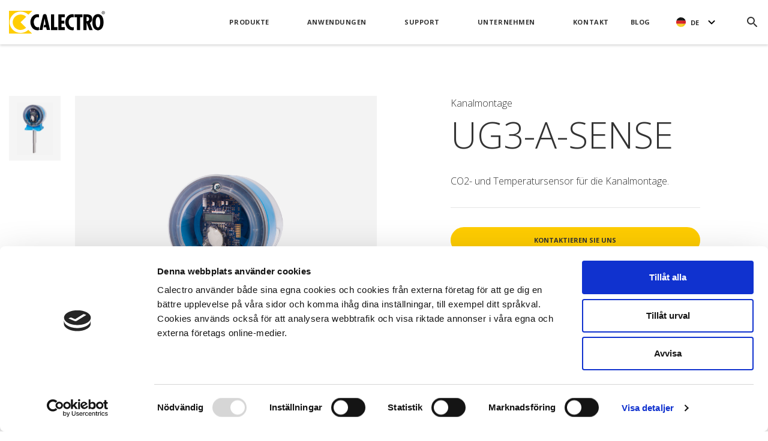

--- FILE ---
content_type: text/html; charset=UTF-8
request_url: https://www.calectro.de/produkter/kanalmontage/ug3-a-sense/
body_size: 14326
content:
<!doctype html>
<html lang="de-DE">
<head>

	<script id="Cookiebot" src="https://consent.cookiebot.eu/uc.js" data-cbid="240d2105-97ab-4edb-a236-0265e64a6cd0" data-blockingmode="auto" type="text/javascript"></script>
	<meta name='robots' content='index, follow, max-image-preview:large, max-snippet:-1, max-video-preview:-1' />

	<!-- This site is optimized with the Yoast SEO plugin v26.7 - https://yoast.com/wordpress/plugins/seo/ -->
	<title>UG3-A-SENSE - Calectro</title>
	<link rel="canonical" href="https://www.calectro.de/produkter/kanalmontage/ug3-a-sense/" />
	<meta property="og:locale" content="de_DE" />
	<meta property="og:type" content="article" />
	<meta property="og:title" content="UG3-A-SENSE - Calectro" />
	<meta property="og:description" content="CO2- und Temperatursensor für die Kanalmontage." />
	<meta property="og:url" content="https://www.calectro.de/produkter/kanalmontage/ug3-a-sense/" />
	<meta property="og:site_name" content="Calectro" />
	<meta property="article:modified_time" content="2024-05-06T14:30:09+00:00" />
	<meta name="twitter:card" content="summary_large_image" />
	<meta name="twitter:label1" content="Geschätzte Lesezeit" />
	<meta name="twitter:data1" content="1 Minute" />
	<script type="application/ld+json" class="yoast-schema-graph">{"@context":"https://schema.org","@graph":[{"@type":"WebPage","@id":"https://www.calectro.de/produkter/kanalmontage/ug3-a-sense/","url":"https://www.calectro.de/produkter/kanalmontage/ug3-a-sense/","name":"UG3-A-SENSE - Calectro","isPartOf":{"@id":"https://www.calectro.se/#website"},"datePublished":"2020-01-24T09:39:21+00:00","dateModified":"2024-05-06T14:30:09+00:00","breadcrumb":{"@id":"https://www.calectro.de/produkter/kanalmontage/ug3-a-sense/#breadcrumb"},"inLanguage":"de-DE","potentialAction":[{"@type":"ReadAction","target":["https://www.calectro.de/produkter/kanalmontage/ug3-a-sense/"]}]},{"@type":"BreadcrumbList","@id":"https://www.calectro.de/produkter/kanalmontage/ug3-a-sense/#breadcrumb","itemListElement":[{"@type":"ListItem","position":1,"name":"Home","item":"https://www.calectro.de/"},{"@type":"ListItem","position":2,"name":"UG3-A-SENSE"}]},{"@type":"WebSite","@id":"https://www.calectro.se/#website","url":"https://www.calectro.se/","name":"Calectro","description":"","potentialAction":[{"@type":"SearchAction","target":{"@type":"EntryPoint","urlTemplate":"https://www.calectro.se/?s={search_term_string}"},"query-input":{"@type":"PropertyValueSpecification","valueRequired":true,"valueName":"search_term_string"}}],"inLanguage":"de-DE"}]}</script>
	<!-- / Yoast SEO plugin. -->


<link rel='dns-prefetch' href='//maps.googleapis.com' />
<link rel='dns-prefetch' href='//www.calectro.se' />
<link rel='dns-prefetch' href='//fonts.googleapis.com' />
<link rel="alternate" type="application/rss+xml" title="Calectro &raquo; Feed" href="https://www.calectro.de/feed/" />
<link rel="alternate" title="oEmbed (JSON)" type="application/json+oembed" href="https://www.calectro.de/wp-json/oembed/1.0/embed?url=https%3A%2F%2Fwww.calectro.de%2Fprodukter%2Fkanalmontage%2Fug3-a-sense%2F" />
<link rel="alternate" title="oEmbed (XML)" type="text/xml+oembed" href="https://www.calectro.de/wp-json/oembed/1.0/embed?url=https%3A%2F%2Fwww.calectro.de%2Fprodukter%2Fkanalmontage%2Fug3-a-sense%2F&#038;format=xml" />
<style id='wp-img-auto-sizes-contain-inline-css' type='text/css'>
img:is([sizes=auto i],[sizes^="auto," i]){contain-intrinsic-size:3000px 1500px}
/*# sourceURL=wp-img-auto-sizes-contain-inline-css */
</style>

<style id='wp-emoji-styles-inline-css' type='text/css'>

	img.wp-smiley, img.emoji {
		display: inline !important;
		border: none !important;
		box-shadow: none !important;
		height: 1em !important;
		width: 1em !important;
		margin: 0 0.07em !important;
		vertical-align: -0.1em !important;
		background: none !important;
		padding: 0 !important;
	}
/*# sourceURL=wp-emoji-styles-inline-css */
</style>
<style id='classic-theme-styles-inline-css' type='text/css'>
/*! This file is auto-generated */
.wp-block-button__link{color:#fff;background-color:#32373c;border-radius:9999px;box-shadow:none;text-decoration:none;padding:calc(.667em + 2px) calc(1.333em + 2px);font-size:1.125em}.wp-block-file__button{background:#32373c;color:#fff;text-decoration:none}
/*# sourceURL=/wp-includes/css/classic-themes.min.css */
</style>
<style id='global-styles-inline-css' type='text/css'>
:root{--wp--preset--aspect-ratio--square: 1;--wp--preset--aspect-ratio--4-3: 4/3;--wp--preset--aspect-ratio--3-4: 3/4;--wp--preset--aspect-ratio--3-2: 3/2;--wp--preset--aspect-ratio--2-3: 2/3;--wp--preset--aspect-ratio--16-9: 16/9;--wp--preset--aspect-ratio--9-16: 9/16;--wp--preset--color--black: #000000;--wp--preset--color--cyan-bluish-gray: #abb8c3;--wp--preset--color--white: #ffffff;--wp--preset--color--pale-pink: #f78da7;--wp--preset--color--vivid-red: #cf2e2e;--wp--preset--color--luminous-vivid-orange: #ff6900;--wp--preset--color--luminous-vivid-amber: #fcb900;--wp--preset--color--light-green-cyan: #7bdcb5;--wp--preset--color--vivid-green-cyan: #00d084;--wp--preset--color--pale-cyan-blue: #8ed1fc;--wp--preset--color--vivid-cyan-blue: #0693e3;--wp--preset--color--vivid-purple: #9b51e0;--wp--preset--gradient--vivid-cyan-blue-to-vivid-purple: linear-gradient(135deg,rgb(6,147,227) 0%,rgb(155,81,224) 100%);--wp--preset--gradient--light-green-cyan-to-vivid-green-cyan: linear-gradient(135deg,rgb(122,220,180) 0%,rgb(0,208,130) 100%);--wp--preset--gradient--luminous-vivid-amber-to-luminous-vivid-orange: linear-gradient(135deg,rgb(252,185,0) 0%,rgb(255,105,0) 100%);--wp--preset--gradient--luminous-vivid-orange-to-vivid-red: linear-gradient(135deg,rgb(255,105,0) 0%,rgb(207,46,46) 100%);--wp--preset--gradient--very-light-gray-to-cyan-bluish-gray: linear-gradient(135deg,rgb(238,238,238) 0%,rgb(169,184,195) 100%);--wp--preset--gradient--cool-to-warm-spectrum: linear-gradient(135deg,rgb(74,234,220) 0%,rgb(151,120,209) 20%,rgb(207,42,186) 40%,rgb(238,44,130) 60%,rgb(251,105,98) 80%,rgb(254,248,76) 100%);--wp--preset--gradient--blush-light-purple: linear-gradient(135deg,rgb(255,206,236) 0%,rgb(152,150,240) 100%);--wp--preset--gradient--blush-bordeaux: linear-gradient(135deg,rgb(254,205,165) 0%,rgb(254,45,45) 50%,rgb(107,0,62) 100%);--wp--preset--gradient--luminous-dusk: linear-gradient(135deg,rgb(255,203,112) 0%,rgb(199,81,192) 50%,rgb(65,88,208) 100%);--wp--preset--gradient--pale-ocean: linear-gradient(135deg,rgb(255,245,203) 0%,rgb(182,227,212) 50%,rgb(51,167,181) 100%);--wp--preset--gradient--electric-grass: linear-gradient(135deg,rgb(202,248,128) 0%,rgb(113,206,126) 100%);--wp--preset--gradient--midnight: linear-gradient(135deg,rgb(2,3,129) 0%,rgb(40,116,252) 100%);--wp--preset--font-size--small: 13px;--wp--preset--font-size--medium: 20px;--wp--preset--font-size--large: 36px;--wp--preset--font-size--x-large: 42px;--wp--preset--spacing--20: 0.44rem;--wp--preset--spacing--30: 0.67rem;--wp--preset--spacing--40: 1rem;--wp--preset--spacing--50: 1.5rem;--wp--preset--spacing--60: 2.25rem;--wp--preset--spacing--70: 3.38rem;--wp--preset--spacing--80: 5.06rem;--wp--preset--shadow--natural: 6px 6px 9px rgba(0, 0, 0, 0.2);--wp--preset--shadow--deep: 12px 12px 50px rgba(0, 0, 0, 0.4);--wp--preset--shadow--sharp: 6px 6px 0px rgba(0, 0, 0, 0.2);--wp--preset--shadow--outlined: 6px 6px 0px -3px rgb(255, 255, 255), 6px 6px rgb(0, 0, 0);--wp--preset--shadow--crisp: 6px 6px 0px rgb(0, 0, 0);}:where(.is-layout-flex){gap: 0.5em;}:where(.is-layout-grid){gap: 0.5em;}body .is-layout-flex{display: flex;}.is-layout-flex{flex-wrap: wrap;align-items: center;}.is-layout-flex > :is(*, div){margin: 0;}body .is-layout-grid{display: grid;}.is-layout-grid > :is(*, div){margin: 0;}:where(.wp-block-columns.is-layout-flex){gap: 2em;}:where(.wp-block-columns.is-layout-grid){gap: 2em;}:where(.wp-block-post-template.is-layout-flex){gap: 1.25em;}:where(.wp-block-post-template.is-layout-grid){gap: 1.25em;}.has-black-color{color: var(--wp--preset--color--black) !important;}.has-cyan-bluish-gray-color{color: var(--wp--preset--color--cyan-bluish-gray) !important;}.has-white-color{color: var(--wp--preset--color--white) !important;}.has-pale-pink-color{color: var(--wp--preset--color--pale-pink) !important;}.has-vivid-red-color{color: var(--wp--preset--color--vivid-red) !important;}.has-luminous-vivid-orange-color{color: var(--wp--preset--color--luminous-vivid-orange) !important;}.has-luminous-vivid-amber-color{color: var(--wp--preset--color--luminous-vivid-amber) !important;}.has-light-green-cyan-color{color: var(--wp--preset--color--light-green-cyan) !important;}.has-vivid-green-cyan-color{color: var(--wp--preset--color--vivid-green-cyan) !important;}.has-pale-cyan-blue-color{color: var(--wp--preset--color--pale-cyan-blue) !important;}.has-vivid-cyan-blue-color{color: var(--wp--preset--color--vivid-cyan-blue) !important;}.has-vivid-purple-color{color: var(--wp--preset--color--vivid-purple) !important;}.has-black-background-color{background-color: var(--wp--preset--color--black) !important;}.has-cyan-bluish-gray-background-color{background-color: var(--wp--preset--color--cyan-bluish-gray) !important;}.has-white-background-color{background-color: var(--wp--preset--color--white) !important;}.has-pale-pink-background-color{background-color: var(--wp--preset--color--pale-pink) !important;}.has-vivid-red-background-color{background-color: var(--wp--preset--color--vivid-red) !important;}.has-luminous-vivid-orange-background-color{background-color: var(--wp--preset--color--luminous-vivid-orange) !important;}.has-luminous-vivid-amber-background-color{background-color: var(--wp--preset--color--luminous-vivid-amber) !important;}.has-light-green-cyan-background-color{background-color: var(--wp--preset--color--light-green-cyan) !important;}.has-vivid-green-cyan-background-color{background-color: var(--wp--preset--color--vivid-green-cyan) !important;}.has-pale-cyan-blue-background-color{background-color: var(--wp--preset--color--pale-cyan-blue) !important;}.has-vivid-cyan-blue-background-color{background-color: var(--wp--preset--color--vivid-cyan-blue) !important;}.has-vivid-purple-background-color{background-color: var(--wp--preset--color--vivid-purple) !important;}.has-black-border-color{border-color: var(--wp--preset--color--black) !important;}.has-cyan-bluish-gray-border-color{border-color: var(--wp--preset--color--cyan-bluish-gray) !important;}.has-white-border-color{border-color: var(--wp--preset--color--white) !important;}.has-pale-pink-border-color{border-color: var(--wp--preset--color--pale-pink) !important;}.has-vivid-red-border-color{border-color: var(--wp--preset--color--vivid-red) !important;}.has-luminous-vivid-orange-border-color{border-color: var(--wp--preset--color--luminous-vivid-orange) !important;}.has-luminous-vivid-amber-border-color{border-color: var(--wp--preset--color--luminous-vivid-amber) !important;}.has-light-green-cyan-border-color{border-color: var(--wp--preset--color--light-green-cyan) !important;}.has-vivid-green-cyan-border-color{border-color: var(--wp--preset--color--vivid-green-cyan) !important;}.has-pale-cyan-blue-border-color{border-color: var(--wp--preset--color--pale-cyan-blue) !important;}.has-vivid-cyan-blue-border-color{border-color: var(--wp--preset--color--vivid-cyan-blue) !important;}.has-vivid-purple-border-color{border-color: var(--wp--preset--color--vivid-purple) !important;}.has-vivid-cyan-blue-to-vivid-purple-gradient-background{background: var(--wp--preset--gradient--vivid-cyan-blue-to-vivid-purple) !important;}.has-light-green-cyan-to-vivid-green-cyan-gradient-background{background: var(--wp--preset--gradient--light-green-cyan-to-vivid-green-cyan) !important;}.has-luminous-vivid-amber-to-luminous-vivid-orange-gradient-background{background: var(--wp--preset--gradient--luminous-vivid-amber-to-luminous-vivid-orange) !important;}.has-luminous-vivid-orange-to-vivid-red-gradient-background{background: var(--wp--preset--gradient--luminous-vivid-orange-to-vivid-red) !important;}.has-very-light-gray-to-cyan-bluish-gray-gradient-background{background: var(--wp--preset--gradient--very-light-gray-to-cyan-bluish-gray) !important;}.has-cool-to-warm-spectrum-gradient-background{background: var(--wp--preset--gradient--cool-to-warm-spectrum) !important;}.has-blush-light-purple-gradient-background{background: var(--wp--preset--gradient--blush-light-purple) !important;}.has-blush-bordeaux-gradient-background{background: var(--wp--preset--gradient--blush-bordeaux) !important;}.has-luminous-dusk-gradient-background{background: var(--wp--preset--gradient--luminous-dusk) !important;}.has-pale-ocean-gradient-background{background: var(--wp--preset--gradient--pale-ocean) !important;}.has-electric-grass-gradient-background{background: var(--wp--preset--gradient--electric-grass) !important;}.has-midnight-gradient-background{background: var(--wp--preset--gradient--midnight) !important;}.has-small-font-size{font-size: var(--wp--preset--font-size--small) !important;}.has-medium-font-size{font-size: var(--wp--preset--font-size--medium) !important;}.has-large-font-size{font-size: var(--wp--preset--font-size--large) !important;}.has-x-large-font-size{font-size: var(--wp--preset--font-size--x-large) !important;}
:where(.wp-block-post-template.is-layout-flex){gap: 1.25em;}:where(.wp-block-post-template.is-layout-grid){gap: 1.25em;}
:where(.wp-block-term-template.is-layout-flex){gap: 1.25em;}:where(.wp-block-term-template.is-layout-grid){gap: 1.25em;}
:where(.wp-block-columns.is-layout-flex){gap: 2em;}:where(.wp-block-columns.is-layout-grid){gap: 2em;}
:root :where(.wp-block-pullquote){font-size: 1.5em;line-height: 1.6;}
/*# sourceURL=global-styles-inline-css */
</style>
<link rel='stylesheet' id='wpml-legacy-horizontal-list-0-css' href='https://www.calectro.de/wp-content/plugins/sitepress-multilingual-cms/templates/language-switchers/legacy-list-horizontal/style.min.css?ver=1' type='text/css' media='all' />
<link rel='stylesheet' id='wpml-legacy-vertical-list-0-css' href='https://www.calectro.de/wp-content/plugins/sitepress-multilingual-cms/templates/language-switchers/legacy-list-vertical/style.min.css?ver=1' type='text/css' media='all' />
<link rel='stylesheet' id='cms-navigation-style-base-css' href='https://www.calectro.de/wp-content/plugins/wpml-cms-nav/res/css/cms-navigation-base.css?ver=1.5.6' type='text/css' media='screen' />
<link rel='stylesheet' id='cms-navigation-style-css' href='https://www.calectro.de/wp-content/plugins/wpml-cms-nav/res/css/cms-navigation.css?ver=1.5.6' type='text/css' media='screen' />
<link rel='stylesheet' id='calectro-fonts-Open-sans-css' href='https://fonts.googleapis.com/css?family=Open+Sans:300,400,600,700&#038;display=swap' type='text/css' media='all' />
<link rel='stylesheet' id='calectro-slick-css' href='https://www.calectro.de/wp-content/themes/calectro/assets/css/slick.css?ver=6.9' type='text/css' media='all' />
<link rel='stylesheet' id='calectro-fancybox-css' href='https://www.calectro.de/wp-content/themes/calectro/assets/css/jquery.fancybox.min.css?ver=6.9' type='text/css' media='all' />
<link rel='stylesheet' id='calectro-style-css' href='https://www.calectro.de/wp-content/themes/calectro/style.css?ver=6.9' type='text/css' media='all' />
<link rel='stylesheet' id='flickity-fade-css-css' href='https://www.calectro.de/wp-content/themes/calectro/assets/css/flickity-fade.css?ver=6.9' type='text/css' media='1' />
<script type="text/javascript" id="wpml-cookie-js-extra">
/* <![CDATA[ */
var wpml_cookies = {"wp-wpml_current_language":{"value":"de","expires":1,"path":"/"}};
var wpml_cookies = {"wp-wpml_current_language":{"value":"de","expires":1,"path":"/"}};
//# sourceURL=wpml-cookie-js-extra
/* ]]> */
</script>
<script type="text/javascript" src="https://www.calectro.de/wp-content/plugins/sitepress-multilingual-cms/res/js/cookies/language-cookie.js?ver=486900" id="wpml-cookie-js" defer="defer" data-wp-strategy="defer"></script>
<script type="text/javascript" src="https://www.calectro.de/wp-includes/js/jquery/jquery.min.js?ver=3.7.1" id="jquery-core-js"></script>
<script type="text/javascript" id="wpml-xdomain-data-js-extra">
/* <![CDATA[ */
var wpml_xdomain_data = {"css_selector":"wpml-ls-item","ajax_url":"https://www.calectro.de/wp-admin/admin-ajax.php","current_lang":"de","_nonce":"eaea27fee7"};
//# sourceURL=wpml-xdomain-data-js-extra
/* ]]> */
</script>
<script type="text/javascript" src="https://www.calectro.de/wp-content/plugins/sitepress-multilingual-cms/res/js/xdomain-data.js?ver=486900" id="wpml-xdomain-data-js" defer="defer" data-wp-strategy="defer"></script>
<link rel="https://api.w.org/" href="https://www.calectro.de/wp-json/" /><link rel="EditURI" type="application/rsd+xml" title="RSD" href="https://www.calectro.de/xmlrpc.php?rsd" />
<meta name="generator" content="WordPress 6.9" />
<link rel='shortlink' href='https://www.calectro.de/?p=5763' />
<meta name="generator" content="WPML ver:4.8.6 stt:1,3,51;" />

<style type="text/css" id="breadcrumb-trail-css">.breadcrumbs .trail-browse {font-size: inherit;font-style:inherit;font-weight: inherit;color: inherit;}.breadcrumbs .trail-items {list-style: none;}/*.trail-items li::after {content: "\002F";padding: 0 0.5em;}*/.trail-items li:last-of-type::after {display: none;}</style>
<meta name="generator" content="Elementor 3.34.1; features: additional_custom_breakpoints; settings: css_print_method-external, google_font-enabled, font_display-auto">
			<style>
				.e-con.e-parent:nth-of-type(n+4):not(.e-lazyloaded):not(.e-no-lazyload),
				.e-con.e-parent:nth-of-type(n+4):not(.e-lazyloaded):not(.e-no-lazyload) * {
					background-image: none !important;
				}
				@media screen and (max-height: 1024px) {
					.e-con.e-parent:nth-of-type(n+3):not(.e-lazyloaded):not(.e-no-lazyload),
					.e-con.e-parent:nth-of-type(n+3):not(.e-lazyloaded):not(.e-no-lazyload) * {
						background-image: none !important;
					}
				}
				@media screen and (max-height: 640px) {
					.e-con.e-parent:nth-of-type(n+2):not(.e-lazyloaded):not(.e-no-lazyload),
					.e-con.e-parent:nth-of-type(n+2):not(.e-lazyloaded):not(.e-no-lazyload) * {
						background-image: none !important;
					}
				}
			</style>
					<style type="text/css" id="wp-custom-css">
			.pt-md-56 {
	padding-top: 0rem;
}

.cookie-notice {
	visibility: visible !important;
}

/*
.page-id-5840 section.newsletter_section.paddingY-96.text-center .w-100.border.sales-person {
display: flex;
}

@media only screen and (max-width: 600px) {
.page-id-5840 .sales-person .information {
width: 200px;
}

.page-id-5840 section.newsletter_section.paddingY-96.text-center .w-100.border.sales-person {
margin-top: 10px;
}

}



@media only screen and (min-width: 601px) {
.page-id-5840 section.newsletter_section.paddingY-96.text-center .w-100.border.sales-person {
flex-direction: row-reverse;
	justify-content: space-evenly;
	}

	.page-id-5840 .sales-person .information {
margin-right: 5px;
}*/		</style>
			<meta charset="UTF-8" />
	<meta name="viewport" content="width=device-width, initial-scale=1, maximum-scale=1, user-scalable=no" />
	<link rel="profile" href="https://gmpg.org/xfn/11" />
	<link href="https://www.calectro.de/wp-content/uploads/2019/12/favicon.png" rel="icon" type="image/png" />
	

	<script src="https://www.calectro.de/wp-content/themes/calectro/assets/js/jquery.autocomplete.js"></script>

	
		<script>(function(w,d,s,l,i){w[l]=w[l]||[];w[l].push({'gtm.start':
		new Date().getTime(),event:'gtm.js'});var f=d.getElementsByTagName(s)[0],
		j=d.createElement(s),dl=l!='dataLayer'?'&l='+l:'';j.async=true;j.src=
		'https://www.googletagmanager.com/gtm.js?id='+i+dl;f.parentNode.insertBefore(j,f);
		})(window,document,'script','dataLayer','GTM-PP45ZN4');</script>

	


</head>

<body class="wp-singular products-template-default single single-products postid-5763 wp-embed-responsive wp-theme-calectro singular image-filters-enabled elementor-default elementor-kit-13571">

			<noscript><iframe src="https://www.googletagmanager.com/ns.html?id=GTM-PP45ZN4" height="0" width="0" style="display:none;visibility:hidden"></iframe></noscript>

	
	<!-- Wrapper Starts -->
	<div class="wrapper">
		<!-- Header Starts -->
		<header class="header" id="nav-header">
						<div class="container">
				<div class="row no-gutters align-items-center">
					<div class="col-auto mr-auto">
												<a class="logo d-block" href="https://www.calectro.de/" title="Calectro">
							<img class="d-block" src="https://www.calectro.de/wp-content/uploads/2019/12/header-logo-1.svg" alt="Calectro" height="32" width="160" />
						</a>
											</div>
					<div class="col-auto">
						<div class="d-lg-none">
							<button class="nav-trigger" type="button">
                                <span></span>
                                <span></span>
                                <span></span>
                            </button>
						</div>
						<div class="main_menu d-flex justify-content-end align-items-center">
															<nav class="main-nav">
									<ul id="menu-menu-1" class="nav row no-gutters font-xs font-bold"><li id="menu-item-5848" class="menu-item menu-item-type-post_type menu-item-object-page menu-item-has-children menu-item-5848"><a href="https://www.calectro.de/produkter/">Produkte</a>
<ul class="sub-menu">
	<li id="menu-item-5850" class="menu-item menu-item-type-post_type menu-item-object-page menu-item-5850"><a href="https://www.calectro.de/produkter/">Produktpalette</a></li>
	<li id="menu-item-10635" class="menu-item menu-item-type-post_type menu-item-object-page menu-item-10635"><a href="https://www.calectro.de/oem-angepasste-produkte/">OEM Angepasste Produkte</a></li>
</ul>
</li>
<li id="menu-item-5852" class="menu-item menu-item-type-post_type menu-item-object-page menu-item-has-children menu-item-5852"><a href="https://www.calectro.de/applikationer/">Anwendungen</a>
<ul class="sub-menu">
	<li id="menu-item-5853" class="menu-item menu-item-type-post_type menu-item-object-applications menu-item-5853"><a href="https://www.calectro.de/applikationer/raucherkennung-in-lueftungskanaelen/">Raucherkennung in Lüftungskanälen</a></li>
	<li id="menu-item-5855" class="menu-item menu-item-type-post_type menu-item-object-applications menu-item-5855"><a href="https://www.calectro.de/applikationer/bedarfsgesteuerte-belueftung/">Bedarfsgesteuerte Belüftung</a></li>
	<li id="menu-item-5856" class="menu-item menu-item-type-post_type menu-item-object-applications menu-item-5856"><a href="https://www.calectro.de/applikationer/regelung-der-luftdruck/">Regelung der Luftdruck</a></li>
	<li id="menu-item-5854" class="menu-item menu-item-type-post_type menu-item-object-applications menu-item-5854"><a href="https://www.calectro.de/applikationer/druckmessung/">Druckmessung</a></li>
</ul>
</li>
<li id="menu-item-5864" class="menu-item menu-item-type-post_type menu-item-object-page menu-item-has-children menu-item-5864"><a href="https://www.calectro.de/support/">Support</a>
<ul class="sub-menu">
	<li id="menu-item-6729" class="menu-item menu-item-type-post_type menu-item-object-page menu-item-6729"><a href="https://www.calectro.de/support/">Support</a></li>
	<li id="menu-item-19576" class="menu-item menu-item-type-post_type menu-item-object-page menu-item-19576"><a href="https://www.calectro.de/crc-funktionswaehler/">CRC Funktionswähler – Schnellstart</a></li>
	<li id="menu-item-7472" class="menu-item menu-item-type-post_type menu-item-object-page menu-item-7472"><a href="https://www.calectro.de/faq/">FAQ</a></li>
	<li id="menu-item-8526" class="menu-item menu-item-type-post_type menu-item-object-page menu-item-8526"><a href="https://www.calectro.de/downloads/">Downloads</a></li>
	<li id="menu-item-5863" class="menu-item menu-item-type-post_type menu-item-object-page menu-item-5863"><a href="https://www.calectro.de/broschueren/">Broschüren</a></li>
</ul>
</li>
<li id="menu-item-5860" class="menu-item menu-item-type-post_type menu-item-object-page menu-item-has-children menu-item-5860"><a href="https://www.calectro.de/unternehmen/">Unternehmen</a>
<ul class="sub-menu">
	<li id="menu-item-5861" class="menu-item menu-item-type-post_type menu-item-object-page menu-item-5861"><a href="https://www.calectro.de/unternehmen/">Über unser Unternehmen</a></li>
	<li id="menu-item-6234" class="menu-item menu-item-type-post_type menu-item-object-page menu-item-6234"><a href="https://www.calectro.de/messe/">Messe</a></li>
	<li id="menu-item-5862" class="menu-item menu-item-type-post_type menu-item-object-page menu-item-5862"><a href="https://www.calectro.de/film/">Film</a></li>
	<li id="menu-item-10496" class="menu-item menu-item-type-post_type menu-item-object-page menu-item-10496"><a href="https://www.calectro.de/qualitat-umwelt/">Qualität &#038; Umwelt</a></li>
</ul>
</li>
<li id="menu-item-5880" class="menu-item menu-item-type-post_type menu-item-object-page menu-item-5880"><a href="https://www.calectro.de/kontakt/">Kontakt</a></li>
<li id="menu-item-12300" class="menu-item menu-item-type-post_type menu-item-object-page current_page_parent menu-item-12300"><a href="https://www.calectro.de/blogg/">Blog</a></li>
</ul>								</nav>
																																								<div class="language_switcher font-xs font-bold wpml-ls-legacy-list-vertical">
										<a href="#" class="wpml-ls-link">
											<img class="wpml-ls-flag" src="https://www.calectro.de/wp-content/uploads/flags/germany.svg" alt="de">
											<span class="wpml-ls-native" lang="de">DE</span>
										</a>
										<div id="icl_lang_sel_widget-2" class="widget language_switcher_dorpdown font-xs font-bold widget_icl_lang_sel_widget">
<div class="wpml-ls-sidebars-sidebar-2 wpml-ls wpml-ls-legacy-list-vertical">
	<ul role="menu">

					<li class="wpml-ls-slot-sidebar-2 wpml-ls-item wpml-ls-item-sv wpml-ls-first-item wpml-ls-item-legacy-list-vertical" role="none">
				<a href="https://www.calectro.se/produkter/ventilationskanal-co2/ug3-a-sense/" class="wpml-ls-link" role="menuitem" aria-label="Zu SV wechseln" title="Zu SV wechseln">
					            <img
            class="wpml-ls-flag"
            src="https://www.calectro.de/wp-content/uploads/flags/sweden (1).svg"
            alt=""
            
            
    /><span class="wpml-ls-native" lang="sv">SV</span></a>
			</li>
					<li class="wpml-ls-slot-sidebar-2 wpml-ls-item wpml-ls-item-en wpml-ls-item-legacy-list-vertical" role="none">
				<a href="https://www.calectro.com/produkter/duct-installation/ug3-a-sense/" class="wpml-ls-link" role="menuitem" aria-label="Zu EN wechseln" title="Zu EN wechseln">
					            <img
            class="wpml-ls-flag"
            src="https://www.calectro.de/wp-content/uploads/flags/united-kingdom.svg"
            alt=""
            
            
    /><span class="wpml-ls-native" lang="en">EN</span></a>
			</li>
					<li class="wpml-ls-slot-sidebar-2 wpml-ls-item wpml-ls-item-de wpml-ls-current-language wpml-ls-last-item wpml-ls-item-legacy-list-vertical" role="none">
				<a href="https://www.calectro.de/produkter/kanalmontage/ug3-a-sense/" class="wpml-ls-link" role="menuitem" >
					            <img
            class="wpml-ls-flag"
            src="https://www.calectro.de/wp-content/uploads/flags/germany.svg"
            alt=""
            
            
    /><span class="wpml-ls-native" role="menuitem">DE</span></a>
			</li>
		
	</ul>
</div>
</div>									</div>
																                        <div class="header_search">
	                        	<a class="search gray_search_icon sprite" href="javascript:void(0);"></a>
	                        	<div class="search_wrap d-flex align-items-center">
	                        		<div class="container">
	                        			<div class="row no-gutters justify-content-center">
	                        				<div class="col-lg-6">
	                        					<form id="global_search_form" role="search" method="get" action="https://www.calectro.de/">
				                        			<input type="search" id="search" placeholder=" Suche" value="" name="s">
				                        			<input type="submit" class="submit yellow_search_icon">

																			<div class="lds-ring search-query-load"><div></div><div></div><div></div><div></div></div>
				                        		</form>
	                        				</div>
	                        			</div>
		                        	</div>
	                        	</div>
	                        </div>
	                    </div>
					</div>
				</div>
			</div>
		</header>
		<!-- Header Ends -->
<script>
jQuery('#search').autocomplete({
	serviceUrl: 'https://www.calectro.de/wp-admin/admin-ajax.php',
	type: 'POST',
	dataType: 'json',
	paramName: 'term',
	params: {
		action: function(){
        return 'global_search';
    },
	},
	minChars: 1,
	onSelect: function (suggestion) {
		jQuery('#search').val(suggestion.value);
		jQuery('#global_search_form').submit();
	},
	onSearchStart: function (params) {
		jQuery('#global_search_form .search-query-load').addClass('show');
	},
	onSearchComplete: function (query, suggestions) {
		jQuery('#global_search_form .search-query-load').removeClass('show');
	},
	onSearchError: function (query, jqXHR, textStatus, errorThrown) {
		// nothing for now
	},
	formatResult: function (suggestion, currentValue) {
		return '<div class="search-header-autocomplete-result">' +
            (suggestion.image ? '<img src="' + suggestion.image +'" /> ' : '') +
            suggestion.data +
            '</div>';
	},
});
</script>
	<!-- Main Starts -->
	<main class="main">
	
	<!-- Breadcrumb Starts -->
		<section class="breadcrumb hide_mobile_brdcrmb">
        <div class="container">
			<nav aria-label="Breadcrumbs" class="breadcrumb-trail breadcrumbs"><ul class="trail-items d-flex flex-wrap font-sm" itemscope itemtype="http://schema.org/BreadcrumbList"><li itemprop="itemListElement" itemscope itemtype="http://schema.org/ListItem" class="trail-item trail-begin"><a href="https://www.calectro.de/" itemprop="item"><span itemprop="name"> Zuhause</span></a><meta itemprop="position" content="1" /></li><li itemprop="itemListElement" itemscope itemtype="http://schema.org/ListItem" class="trail-item"><a href="https://www.calectro.de/produkter/" itemprop="item"><span itemprop="name">Produkte</span></a><meta itemprop="position" content="2" /></li><li itemprop="itemListElement" itemscope itemtype="http://schema.org/ListItem" class="trail-item"><a href="https://www.calectro.de/produkter/co2-luftqualitaet/" itemprop="item"><span itemprop="name">CO2-Luftqualität</span></a><meta itemprop="position" content="3" /></li><li itemprop="itemListElement" itemscope itemtype="http://schema.org/ListItem" class="trail-item"><a href="https://www.calectro.de/produkter/co2-luftqualitaet/kanalmontage/" itemprop="item"><span itemprop="name">Kanalmontage</span></a><meta itemprop="position" content="4" /></li><li itemprop="itemListElement" itemscope itemtype="http://schema.org/ListItem" class="trail-item trail-end active"><span itemprop="item"><span itemprop="name">UG3-A-SENSE</span></span><meta itemprop="position" content="5" /></li></ul></nav>		</div>
    </section>
		<!-- Breadcrumb Ends -->
	
	<!-- Inner Banner Starts -->
		<!-- Inner Banner Ends -->
		
			<!-- Mobile Breadcrumb Starts -->
	<section class="breadcrumb mobile-breadcrumb">
        <div class="container">
			<a class="back_link" href="https://www.calectro.de/produkter/co2-luftqualitaet/kanalmontage/" title="Kanalmontage">Kanalmontage</a>
		</div>
    </section>
	<!-- Mobile Breadcrumb Ends -->
	
	<!-- Product Detail Start -->
	<section class="paddingY-96 product_detail">
		<div class="container">
			<div class="product_detail_wrap">
				<div class="row">
					<div class="col-xl-6 col-lg-7 prod_slide_wrap">
													<div class="product_detail_thumbnails">
																	<div class="pro_thumbnail">
										<div class="pro_thumb">
											<img width="74" height="108" src="https://www.calectro.de/wp-content/uploads/2020/01/ug3asensed_g-74x108.jpg" class="attachment-ct-thumb-86x108 size-ct-thumb-86x108" alt="UG3-A-SENSE" decoding="async" srcset="https://www.calectro.de/wp-content/uploads/2020/01/ug3asensed_g-74x108.jpg 74w, https://www.calectro.de/wp-content/uploads/2020/01/ug3asensed_g-206x300.jpg 206w, https://www.calectro.de/wp-content/uploads/2020/01/ug3asensed_g-703x1024.jpg 703w, https://www.calectro.de/wp-content/uploads/2020/01/ug3asensed_g-768x1118.jpg 768w, https://www.calectro.de/wp-content/uploads/2020/01/ug3asensed_g-412x600.jpg 412w, https://www.calectro.de/wp-content/uploads/2020/01/ug3asensed_g-375x546.jpg 375w, https://www.calectro.de/wp-content/uploads/2020/01/ug3asensed_g-33x48.jpg 33w, https://www.calectro.de/wp-content/uploads/2020/01/ug3asensed_g-58x84.jpg 58w, https://www.calectro.de/wp-content/uploads/2020/01/ug3asensed_g-130x189.jpg 130w, https://www.calectro.de/wp-content/uploads/2020/01/ug3asensed_g-297x432.jpg 297w, https://www.calectro.de/wp-content/uploads/2020/01/ug3asensed_g-291x424.jpg 291w, https://www.calectro.de/wp-content/uploads/2020/01/ug3asensed_g-190x277.jpg 190w, https://www.calectro.de/wp-content/uploads/2020/01/ug3asensed_g-341x497.jpg 341w, https://www.calectro.de/wp-content/uploads/2020/01/ug3asensed_g-246x358.jpg 246w, https://www.calectro.de/wp-content/uploads/2020/01/ug3asensed_g-263x383.jpg 263w, https://www.calectro.de/wp-content/uploads/2020/01/ug3asensed_g-452x658.jpg 452w, https://www.calectro.de/wp-content/uploads/2020/01/ug3asensed_g.jpg 1000w" sizes="(max-width: 74px) 100vw, 74px" />										</div>
									</div>
															</div>
														<div class="product_detail_slider">
								<div class="product_detail_slide"><div class="slide_img d-flex align-items-center justify-content-center"><a href="https://www.calectro.de/wp-content/uploads/2020/01/ug3asensed_g.jpg" data-fancybox="gallery" title="UG3-A-SENSE"><img width="1000" height="1456" src="https://www.calectro.de/wp-content/uploads/2020/01/ug3asensed_g.jpg" class="attachment-ct-product-1050xauto size-ct-product-1050xauto" alt="UG3-A-SENSE" decoding="async" srcset="https://www.calectro.de/wp-content/uploads/2020/01/ug3asensed_g.jpg 1000w, https://www.calectro.de/wp-content/uploads/2020/01/ug3asensed_g-206x300.jpg 206w, https://www.calectro.de/wp-content/uploads/2020/01/ug3asensed_g-703x1024.jpg 703w, https://www.calectro.de/wp-content/uploads/2020/01/ug3asensed_g-768x1118.jpg 768w, https://www.calectro.de/wp-content/uploads/2020/01/ug3asensed_g-412x600.jpg 412w, https://www.calectro.de/wp-content/uploads/2020/01/ug3asensed_g-375x546.jpg 375w, https://www.calectro.de/wp-content/uploads/2020/01/ug3asensed_g-33x48.jpg 33w, https://www.calectro.de/wp-content/uploads/2020/01/ug3asensed_g-58x84.jpg 58w, https://www.calectro.de/wp-content/uploads/2020/01/ug3asensed_g-130x189.jpg 130w, https://www.calectro.de/wp-content/uploads/2020/01/ug3asensed_g-297x432.jpg 297w, https://www.calectro.de/wp-content/uploads/2020/01/ug3asensed_g-291x424.jpg 291w, https://www.calectro.de/wp-content/uploads/2020/01/ug3asensed_g-190x277.jpg 190w, https://www.calectro.de/wp-content/uploads/2020/01/ug3asensed_g-341x497.jpg 341w, https://www.calectro.de/wp-content/uploads/2020/01/ug3asensed_g-246x358.jpg 246w, https://www.calectro.de/wp-content/uploads/2020/01/ug3asensed_g-263x383.jpg 263w, https://www.calectro.de/wp-content/uploads/2020/01/ug3asensed_g-452x658.jpg 452w, https://www.calectro.de/wp-content/uploads/2020/01/ug3asensed_g-74x108.jpg 74w" sizes="(max-width: 1000px) 100vw, 1000px" /></a></div></div>							</div>
																		</div>

					<div class="col-xl-6 col-lg-5">
						<div class="product_detail_content">
							<div class="product_content">
																	<p class="font-light mb-8">Kanalmontage</p>
																									<h1 class="font-xxxl font-light title_h1">UG3-A-SENSE</h1>
																									<div class="font-light"><p>CO2- und Temperatursensor für die Kanalmontage.</p></div>
															</div>

															<a href="https://www.calectro.de/kontakt/" class="btn" title="KONTAKTIEREN SIE UNS" target="_self">KONTAKTIEREN SIE UNS</a>
																						<ul class="product_note font-sm font-light">
									<li><em class="truck_icon"></em>Benötigen Sie Hilfe? Chatten Sie mit uns unter 08-16 jeden wochentag (CET)</li><li><em class="return_icon"></em>5 Jahre Garantie auf alle unsere Produkte</li><li><img src="https://www.calectro.de/wp-content/uploads/2020/08/delivery@3x.png" alt="Product note">Wir arrangieren den Versand in fast alle Länder</li>								</ul>
													</div>
					</div>
				</div>
			</div>
		</div>

				<!-- Product Detail Tab Start -->
		<section class="product_tab_section">
			<div class="container">
				<div class="product_tab">
															<ul class="pro_tabs d-none d-md-block">
						<li class="active" rel="tab1">Produktinformation</li><li class="" rel="tab2">Dokumente</li>					</ul>
															<div class="pro_tab_container">
						<div class="d_active tab_drawer_heading d-block d-md-none info-tab-heading" rel="tab1">Produktinformation</div><div id="tab1" class="pro_tab_content info-tab"><div class="row no-gutters justify-content-between"><div class="col-md-6 left-tab"><h3 class="firstline">Beschreibung UG3-A-SENSE</h3>
<p>Der UG3-A-SENSE wurde für die Steuerung der Belüftung anhand der Übermittlung der gemessenen Kohlendioxidkonzentrationen und der Temperatur an das DUC-System (Data Under Central = untergeordnetes Datenzentrum) entwickelt. Gemäß den BBR-94-Bestimmungen des Schwedischen Zentralamts für Wohnungswesen, Bauwesen und Raumplanung (Boverket) sollte an Orten, an denen Menschen sich regelmäßig aufhalten, die einströmende Zuluftmenge mindestens 7 Liter pro Sekunde pro Person betragen.</p>
<p>Unter der Annahme, dass es sich bei den Personen im Raum um Erwachsene handelt, die eine sitzende Tätigkeit ausüben, und dass die Außenluftkonzentration 350 ppm beträgt, entspricht dieser Luftstrom einer Kohlendioxidkonzentration von ca. 1040 ppm. Gemäß dem Zentralamt für Gesundheits- und Sozialwesen (Socialstyrelsen) (SOSFS 1989:51) und dem Zentralamt für Arbeitssicherheit und Gesundheitsschutz (Arbetarskyddsstyrelsen) (AFS 1993:5) kann die Kohlendioxidkonzentration daher als Indikator für einen ausreichenden Luftstrom und damit eine zufriedenstellende Luftqualität verwendet werden. Entsprechend beiden Zentralämtern sollte daher eine Kohlendioxidkonzentration unterhalb von 1000 ppm angestrebt werden.</p>
<p>Der UG3-A-SENSE ist ein auf Mikroprozessoren basierender Temperatur- und Kohlendioxid-Transmitter für die Installation in geschlossenen Räumen. Der UG3-A-SENSE misst die Umgebungsluft, wandelt das Ergebnis in analoge und digitale Signale um und sendet sie an übergeordnete Systeme.</p>
<p>Eine automatische Kalibrierung (ABC-Funktion) ist entscheidend für einen wartungsfreien Betrieb. Vorbedingung dafür ist ein normaler geschlossener Raum oder Anwendungsbereiche, in denen eine Belüftung erfolgt (mindestens mehrmals pro Woche).</p>
<p>Der UG3-A-SENSE wird für die Kanalmontage geliefert.</p>
</div><div class="col-md-5"><h3 class="firstline">Eigenschaften</h3>
<div class="bulletPoint">
<ul>
<li>Infrarot-Technologie (NDIR)</li>
<li>Automatische Selbstdiagnose</li>
<li>Wartungsintervall &gt; 5 Jahre</li>
<li>2 analoge Ausgänge</li>
<li>Modbus über RS485 optional</li>
<li>LonWorks optional</li>
</ul>
</div>
</div></div></div><div class=" tab_drawer_heading d-block d-md-none document-tab-heading" rel="tab2">Dokumente</div><div id="tab2" class="pro_tab_content document-tab"><div class="row"><div class="col-md-4"><h3 class="font-md">Dokumentation, software und bilder</h3><ul class="document_pdf"><li><a class="pdf_icon" href="https://www.calectro.de/wp-content/uploads/2022/01/ug3asense_en_db_r2_0.pdf" title="<span class='bold'>Datenblatt</span>" target="_blank"><span class='bold'>Datenblatt</span></a></li><li><a class="pdf_icon" href="https://www.calectro.de/wp-content/uploads/2020/01/asense_ug3_sven_in-1.pdf" title="<span class='bold'>Bedienungsanleitung</span>" target="_blank"><span class='bold'>Bedienungsanleitung</span></a></li><li><a class="pdf_icon" href="https://www.calectro.de/wp-content/uploads/2019/12/ug3asense_sven_montanv_r2_0.pdf" title="<span class='bold'>Bedienungsanleitung</span>" target="_blank"><span class='bold'>Bedienungsanleitung</span></a></li></ul></div><div class="col-md-8"><h3 class="font-md">UG3-A-SENSE</h3><div class="document_picture"><div class="doc_pic">
													<a class="d-flex justify-content-center align-items-center" href="https://www.calectro.de/wp-content/uploads/2022/01/ug3asensed.png" target="_blank">
														<img width="130" height="189" src="https://www.calectro.de/wp-content/uploads/2022/01/ug3asensed-130x189.png" class="attachment-ct-thumb-130x246 size-ct-thumb-130x246" alt="" decoding="async" srcset="https://www.calectro.de/wp-content/uploads/2022/01/ug3asensed-130x189.png 130w, https://www.calectro.de/wp-content/uploads/2022/01/ug3asensed-206x300.png 206w, https://www.calectro.de/wp-content/uploads/2022/01/ug3asensed-703x1024.png 703w, https://www.calectro.de/wp-content/uploads/2022/01/ug3asensed-768x1118.png 768w, https://www.calectro.de/wp-content/uploads/2022/01/ug3asensed-412x600.png 412w, https://www.calectro.de/wp-content/uploads/2022/01/ug3asensed-375x546.png 375w, https://www.calectro.de/wp-content/uploads/2022/01/ug3asensed-33x48.png 33w, https://www.calectro.de/wp-content/uploads/2022/01/ug3asensed-58x84.png 58w, https://www.calectro.de/wp-content/uploads/2022/01/ug3asensed-297x432.png 297w, https://www.calectro.de/wp-content/uploads/2022/01/ug3asensed-291x424.png 291w, https://www.calectro.de/wp-content/uploads/2022/01/ug3asensed-190x277.png 190w, https://www.calectro.de/wp-content/uploads/2022/01/ug3asensed-341x497.png 341w, https://www.calectro.de/wp-content/uploads/2022/01/ug3asensed-246x358.png 246w, https://www.calectro.de/wp-content/uploads/2022/01/ug3asensed-263x383.png 263w, https://www.calectro.de/wp-content/uploads/2022/01/ug3asensed-452x658.png 452w, https://www.calectro.de/wp-content/uploads/2022/01/ug3asensed-74x108.png 74w, https://www.calectro.de/wp-content/uploads/2022/01/ug3asensed-481x700.png 481w, https://www.calectro.de/wp-content/uploads/2022/01/ug3asensed-316x460.png 316w, https://www.calectro.de/wp-content/uploads/2022/01/ug3asensed.png 1000w" sizes="(max-width: 130px) 100vw, 130px" />
													</a>
												</div></div></div></div></div>					</div>
									</div>
			</div>
		</section>
		<!-- Product Detail Tab End -->
		
		<section class="container">
  <div class="product_list paddingY-96 paddingY-md-56">
          <div class="row no-gutters titleH3_bottom_space">
                  <div class="col">
            <h3 class="font-xl title_h3">Verwandte Produkte</h3>
          </div>
                          <div class="col-auto align-self-end">
            <a class="link_right_arrow d-none d-md-block" href="https://www.calectro.de/produkter/">Alle unsere Produkte anzeigen</a>
          </div>
              </div>
    
    <div class="new_product">
              <div class="new_product_block">
          <div class="product_img primary-bg d-flex align-items-center justify-content-center">
            <a href="https://www.calectro.de/produkter/zubehoer-rauchmelder/zubehoer-co2-luftqualitat/vr-0-6m/" title="VR-0.6M">
                            <img width="198" height="383" src="https://www.calectro.de/wp-content/uploads/2020/01/vr06m_g-198x383.jpg" class="d-block" alt="VR-0.6M" title="VR-0.6M" decoding="async" srcset="https://www.calectro.de/wp-content/uploads/2020/01/vr06m_g-198x383.jpg 198w, https://www.calectro.de/wp-content/uploads/2020/01/vr06m_g-155x300.jpg 155w, https://www.calectro.de/wp-content/uploads/2020/01/vr06m_g-529x1024.jpg 529w, https://www.calectro.de/wp-content/uploads/2020/01/vr06m_g-768x1487.jpg 768w, https://www.calectro.de/wp-content/uploads/2020/01/vr06m_g-793x1536.jpg 793w, https://www.calectro.de/wp-content/uploads/2020/01/vr06m_g-310x600.jpg 310w, https://www.calectro.de/wp-content/uploads/2020/01/vr06m_g-311x603.jpg 311w, https://www.calectro.de/wp-content/uploads/2020/01/vr06m_g-25x48.jpg 25w, https://www.calectro.de/wp-content/uploads/2020/01/vr06m_g-43x84.jpg 43w, https://www.calectro.de/wp-content/uploads/2020/01/vr06m_g-127x246.jpg 127w, https://www.calectro.de/wp-content/uploads/2020/01/vr06m_g-223x432.jpg 223w, https://www.calectro.de/wp-content/uploads/2020/01/vr06m_g-219x424.jpg 219w, https://www.calectro.de/wp-content/uploads/2020/01/vr06m_g-143x277.jpg 143w, https://www.calectro.de/wp-content/uploads/2020/01/vr06m_g-257x497.jpg 257w, https://www.calectro.de/wp-content/uploads/2020/01/vr06m_g-185x358.jpg 185w, https://www.calectro.de/wp-content/uploads/2020/01/vr06m_g-340x658.jpg 340w, https://www.calectro.de/wp-content/uploads/2020/01/vr06m_g-56x108.jpg 56w, https://www.calectro.de/wp-content/uploads/2020/01/vr06m_g.jpg 1000w" sizes="(max-width: 198px) 100vw, 198px" />                          </a>
          </div>
                      <h6 class="font-prodNm"><a href="https://www.calectro.de/produkter/zubehoer-rauchmelder/zubehoer-co2-luftqualitat/vr-0-6m/" title="VR-0.6M">VR-0.6M</a></h6>
                                <p class="font-sm font-light">Venturirohr 0,6 m für Uniguard Superflow, Modelle UG-3/4.</p>
                  </div>
              <div class="new_product_block">
          <div class="product_img primary-bg d-flex align-items-center justify-content-center">
            <a href="https://www.calectro.de/produkter/zubehoer-rauchmelder/zubehoer-co2-luftqualitat/ug-mb/" title="UG-MB">
                            <img width="306" height="247" src="https://www.calectro.de/wp-content/uploads/2020/01/ugmb_g-306x247.jpg" class="d-block" alt="UG-MB" title="UG-MB" decoding="async" srcset="https://www.calectro.de/wp-content/uploads/2020/01/ugmb_g-306x247.jpg 306w, https://www.calectro.de/wp-content/uploads/2020/01/ugmb_g-300x242.jpg 300w, https://www.calectro.de/wp-content/uploads/2020/01/ugmb_g-768x619.jpg 768w, https://www.calectro.de/wp-content/uploads/2020/01/ugmb_g-744x600.jpg 744w, https://www.calectro.de/wp-content/uploads/2020/01/ugmb_g-375x302.jpg 375w, https://www.calectro.de/wp-content/uploads/2020/01/ugmb_g-48x39.jpg 48w, https://www.calectro.de/wp-content/uploads/2020/01/ugmb_g-86x69.jpg 86w, https://www.calectro.de/wp-content/uploads/2020/01/ugmb_g-130x105.jpg 130w, https://www.calectro.de/wp-content/uploads/2020/01/ugmb_g-536x432.jpg 536w, https://www.calectro.de/wp-content/uploads/2020/01/ugmb_g-526x424.jpg 526w, https://www.calectro.de/wp-content/uploads/2020/01/ugmb_g-344x277.jpg 344w, https://www.calectro.de/wp-content/uploads/2020/01/ugmb_g-617x497.jpg 617w, https://www.calectro.de/wp-content/uploads/2020/01/ugmb_g-444x358.jpg 444w, https://www.calectro.de/wp-content/uploads/2020/01/ugmb_g.jpg 1000w" sizes="(max-width: 306px) 100vw, 306px" />                          </a>
          </div>
                      <h6 class="font-prodNm"><a href="https://www.calectro.de/produkter/zubehoer-rauchmelder/zubehoer-co2-luftqualitat/ug-mb/" title="UG-MB">UG-MB</a></h6>
                                <p class="font-sm font-light">Montagehalterung für Uniguard Superflow, Modelle UG-3/4.</p>
                  </div>
              <div class="new_product_block">
          <div class="product_img primary-bg d-flex align-items-center justify-content-center">
            <a href="https://www.calectro.de/produkter/co2-sensoren-luftqualitaet-software/uip-5/" title="UIP-5">
                            <img width="250" height="169" src="https://www.calectro.de/wp-content/uploads/2020/01/3333909.jpg" class="d-block" alt="UIP-5" title="UIP-5" decoding="async" srcset="https://www.calectro.de/wp-content/uploads/2020/01/3333909.jpg 250w, https://www.calectro.de/wp-content/uploads/2020/01/3333909-48x32.jpg 48w, https://www.calectro.de/wp-content/uploads/2020/01/3333909-86x58.jpg 86w, https://www.calectro.de/wp-content/uploads/2020/01/3333909-130x88.jpg 130w" sizes="(max-width: 250px) 100vw, 250px" />                          </a>
          </div>
                      <h6 class="font-prodNm"><a href="https://www.calectro.de/produkter/co2-sensoren-luftqualitaet-software/uip-5/" title="UIP-5">UIP-5</a></h6>
                                <p class="font-sm font-light">Software zur CO2-Sensor-Programmierung.</p>
                  </div>
              <div class="new_product_block">
          <div class="product_img primary-bg d-flex align-items-center justify-content-center">
            <a href="https://www.calectro.de/produkter/zubehoer-co2-luftqualitat/usb-cable/" title="USB CABLE">
                            <img width="306" height="245" src="https://www.calectro.de/wp-content/uploads/2020/01/3333906-306x245.jpg" class="d-block" alt="USB CABLE" title="USB CABLE" decoding="async" srcset="https://www.calectro.de/wp-content/uploads/2020/01/3333906-306x245.jpg 306w, https://www.calectro.de/wp-content/uploads/2020/01/3333906-300x240.jpg 300w, https://www.calectro.de/wp-content/uploads/2020/01/3333906-375x300.jpg 375w, https://www.calectro.de/wp-content/uploads/2020/01/3333906-48x38.jpg 48w, https://www.calectro.de/wp-content/uploads/2020/01/3333906-86x69.jpg 86w, https://www.calectro.de/wp-content/uploads/2020/01/3333906-130x104.jpg 130w, https://www.calectro.de/wp-content/uploads/2020/01/3333906-540x432.jpg 540w, https://www.calectro.de/wp-content/uploads/2020/01/3333906-530x424.jpg 530w, https://www.calectro.de/wp-content/uploads/2020/01/3333906-346x277.jpg 346w, https://www.calectro.de/wp-content/uploads/2020/01/3333906-621x497.jpg 621w, https://www.calectro.de/wp-content/uploads/2020/01/3333906-448x358.jpg 448w, https://www.calectro.de/wp-content/uploads/2020/01/3333906-526x421.jpg 526w, https://www.calectro.de/wp-content/uploads/2020/01/3333906.jpg 750w" sizes="(max-width: 306px) 100vw, 306px" />                          </a>
          </div>
                      <h6 class="font-prodNm"><a href="https://www.calectro.de/produkter/zubehoer-co2-luftqualitat/usb-cable/" title="USB CABLE">USB CABLE</a></h6>
                                <p class="font-sm font-light">Kabel zur Programmierung von CO2-Sensoren.</p>
                  </div>
          </div>
          <a class="new_pro_all btn d-md-none" href="https://www.calectro.de/produkter/">Alle unsere Produkte anzeigen</a>
      </div>
</section>
	</section>
	<!-- Product Detail End -->

	<!-- Tailored Solutions Start -->
	<section class="newsletter_section paddingY-96 text-center">
		<div class="container">
			<div class="container-md">
									<h3 class="font-xl title_h3"> Maßgeschneiderte Lösungen</h3>
				
									<div class="font-light mb-24">Wir sind ein kundenorientiertes Unternehmen mit vielen Möglichkeiten durch eine breite Produktpalette, kombiniert mit einer langjährigen Erfahrung in der speziellen Gestaltung von Produkten, die auf die spezifischen Wünsche des Kunden zugeschnitten sind. Kontaktieren Sie uns, wenn Sie mehr wissen möchten.</div>
				
									<a href="#" class="btn gray_btn" title="Lesen Sie mehr" target="_self">Lesen Sie mehr</a>
							</div>
		</div>
	</section>
	<!-- Tailored Solutions End -->
		
	</main>
	<!-- Main Ends -->
    

	<!-- Footer Starts -->
	<footer class="footer paddingY-96 secondary-bg">
		<div class="container">
			<div class="row">
				<div class="col-md-12 col-lg-12 col-xl-2 mr-auto">
											<a href="https://www.calectro.de/" title="Calectro"><img class="d-block" src="https://www.calectro.de/wp-content/uploads/2019/11/footer-logo.svg" alt="Calectro" height="32" width="128"></a>
																<ul class="footer_copyright">
															<li><a href="tel:4631695300">+46 31 695300</a></li>
																						<li><a href="mailto:info@calectro.de">info@calectro.de</a></li>
																						<li><span>© Calectro AB 2023</span></li>
													</ul>
									</div>
								<div class="col-md-4 col-lg-4 col-xl-2">
											<h6 class="title_h6 font-bold font-prodNm">Information</h6>
										<ul id="menu-footer-1-de" class=""><li id="menu-item-8449" class="menu-item menu-item-type-post_type menu-item-object-page menu-item-8449"><a href="https://www.calectro.de/unternehmen/">Unternehmen</a></li>
<li id="menu-item-8450" class="menu-item menu-item-type-post_type menu-item-object-page menu-item-8450"><a href="https://www.calectro.de/film/">Film</a></li>
<li id="menu-item-15740" class="menu-item menu-item-type-post_type menu-item-object-page menu-item-15740"><a href="https://www.calectro.de/qualitat-umwelt/">Qualität &#038; Umwelt</a></li>
</ul>				</div>
												<div class="col-md-4 col-lg-4 col-xl-2">
											<h6 class="title_h6 font-bold font-prodNm">Support</h6>
										<ul id="menu-footer-2-de" class=""><li id="menu-item-8495" class="menu-item menu-item-type-post_type menu-item-object-page menu-item-8495"><a href="https://www.calectro.de/support/">Support</a></li>
<li id="menu-item-8488" class="menu-item menu-item-type-post_type menu-item-object-page menu-item-8488"><a href="https://www.calectro.de/faq/">FAQ</a></li>
<li id="menu-item-8487" class="menu-item menu-item-type-post_type menu-item-object-page menu-item-8487"><a href="https://www.calectro.de/broschueren/">Broschüren</a></li>
<li id="menu-item-15741" class="menu-item menu-item-type-post_type menu-item-object-page menu-item-15741"><a rel="privacy-policy" href="https://www.calectro.de/datenschutzbestimmungen/">Datenschutzbestimmungen</a></li>
<li id="menu-item-5878" class="menu-item menu-item-type-post_type menu-item-object-page menu-item-5878"><a href="https://www.calectro.de/cookies/">Cookies</a></li>
</ul>				</div>
												<div class="col-md-4 col-lg-4 col-xl-2">
											<h6 class="title_h6 font-bold font-prodNm">Kontakt</h6>
										<ul id="menu-footer-3-de" class=""><li class="menu-item menu-item-type-post_type menu-item-object-page menu-item-5880"><a href="https://www.calectro.de/kontakt/">Kontakt</a></li>
</ul>				</div>
												<div class="col-md-12 col-lg-12 col-xl-2">
											<h6 class="title_h6 font-bold font-prodNm"> Folgen Sie uns</h6>
															<ul class="social_icon">
														<li><a class="linkedin_icon" href="https://www.linkedin.com/company/calectro-ab/" title="Linkedin" target="_blank">Linkedin</a></li>
														<li><a class="instagram_icon" href="https://www.instagram.com/calectro1969/" title="Instagram" target="_blank">Instagram</a></li>
														<li><a class="facebook_icon" href="https://www.facebook.com/Calectro-1462864380421190/?view_public_for=1462864380421190" title="Facebook" target="_blank">Facebook</a></li>
														<li><a class="youtube_icon" href="https://www.youtube.com/channel/UCH03sWnrznudyQq962Bma_Q" title="Youtube" target="_blank">Youtube</a></li>
											</ul>
									</div>
							</div>
		</div>
	</footer>
    <!-- Footer Ends -->
	<a class="scrollTop" href="javascript:void(0);"></a>
	</div>
	<!-- Wrapper Ends -->

	<!-- <div id="cookie-banner">
		<div id="cookie-banner-title">Ich stimme dem Datenschutz-Bestimmungen zu</div>
		<div id="cookie-banner-text">Calectro verwendet Cookies. Wenn Sie diese Website weiter nutzen, stimmen Sie der Verwendung von Cookies zu. <a href="https://www.calectro.de/cookies/" target="_blank">Weitere Informationen</a></div>

		<button class="btn btn-primary">ZUSTIMMEN</button>
	</div>
	<script>
		function getCookie(name) {
	    let cookie = {};

	    document.cookie.split(';').forEach(function(el) {
	      let [k,v] = el.split('=');
	      cookie[k.trim()] = v;
	    });

	    return cookie[name];
	  }


		var consent = getCookie('calectro_cookie_consent');

		if(!consent || consent && consent != '1'){
			jQuery('#cookie-banner').addClass('show');
		}

		jQuery('#cookie-banner button').on( 'click', function() {
			var now = new Date();
			var time = now.getTime();
			var expireTime = time + (60*86400000);
			now.setTime(expireTime);
			document.cookie = "calectro_cookie_consent=1;expires="+now.toUTCString()+";path=/";
			jQuery('#cookie-banner').removeClass('show');
		})
	</script> -->
<script type="speculationrules">
{"prefetch":[{"source":"document","where":{"and":[{"href_matches":"/*"},{"not":{"href_matches":["/wp-*.php","/wp-admin/*","/wp-content/uploads/*","/wp-content/*","/wp-content/plugins/*","/wp-content/themes/calectro/*","/*\\?(.+)"]}},{"not":{"selector_matches":"a[rel~=\"nofollow\"]"}},{"not":{"selector_matches":".no-prefetch, .no-prefetch a"}}]},"eagerness":"conservative"}]}
</script>
			<script>
				const lazyloadRunObserver = () => {
					const lazyloadBackgrounds = document.querySelectorAll( `.e-con.e-parent:not(.e-lazyloaded)` );
					const lazyloadBackgroundObserver = new IntersectionObserver( ( entries ) => {
						entries.forEach( ( entry ) => {
							if ( entry.isIntersecting ) {
								let lazyloadBackground = entry.target;
								if( lazyloadBackground ) {
									lazyloadBackground.classList.add( 'e-lazyloaded' );
								}
								lazyloadBackgroundObserver.unobserve( entry.target );
							}
						});
					}, { rootMargin: '200px 0px 200px 0px' } );
					lazyloadBackgrounds.forEach( ( lazyloadBackground ) => {
						lazyloadBackgroundObserver.observe( lazyloadBackground );
					} );
				};
				const events = [
					'DOMContentLoaded',
					'elementor/lazyload/observe',
				];
				events.forEach( ( event ) => {
					document.addEventListener( event, lazyloadRunObserver );
				} );
			</script>
			<script type="text/javascript" src="https://maps.googleapis.com/maps/api/js?key=AIzaSyAYh4tzPv0Oeyx-IMESzIZ4B9JU_2c5kaQ&amp;ver=6.9" id="ct-maps-googleapis-js"></script>
<script type="text/javascript" id="ct-acf-google-map-js-extra">
/* <![CDATA[ */
var templateobj = {"templateUrl":"https://www.calectro.de/wp-content/themes/calectro"};
//# sourceURL=ct-acf-google-map-js-extra
/* ]]> */
</script>
<script type="text/javascript" src="https://www.calectro.de/wp-content/themes/calectro/assets/js/acf-google-map.js?ver=6.9" id="ct-acf-google-map-js"></script>
<script type="text/javascript" src="https://www.calectro.de/wp-content/themes/calectro/assets/js/slick.js?ver=6.9" id="ct-slick-js"></script>
<script type="text/javascript" src="https://www.calectro.de/wp-content/themes/calectro/assets/js/jquery.fancybox.min.js?ver=6.9" id="ct-fancybox-js"></script>
<script type="text/javascript" src="https://www.calectro.de/wp-content/themes/calectro/assets/js/custom.js?ver=6.9" id="ct-custom-js"></script>
<script type="text/javascript" src="https://www.calectro.de/wp-content/themes/calectro/assets/js/flickity.pkgd.min.js?ver=6.9" id="flickity-min-js"></script>
<script type="text/javascript" src="https://www.calectro.de/wp-content/themes/calectro/assets/js/flickity-fade.js?ver=6.9" id="flickity-fade-js"></script>
	<script>
	/(trident|msie)/i.test(navigator.userAgent)&&document.getElementById&&window.addEventListener&&window.addEventListener("hashchange",function(){var t,e=location.hash.substring(1);/^[A-z0-9_-]+$/.test(e)&&(t=document.getElementById(e))&&(/^(?:a|select|input|button|textarea)$/i.test(t.tagName)||(t.tabIndex=-1),t.focus())},!1);
	</script>
	<script id="wp-emoji-settings" type="application/json">
{"baseUrl":"https://s.w.org/images/core/emoji/17.0.2/72x72/","ext":".png","svgUrl":"https://s.w.org/images/core/emoji/17.0.2/svg/","svgExt":".svg","source":{"concatemoji":"https://www.calectro.de/wp-includes/js/wp-emoji-release.min.js?ver=6.9"}}
</script>
<script type="module">
/* <![CDATA[ */
/*! This file is auto-generated */
const a=JSON.parse(document.getElementById("wp-emoji-settings").textContent),o=(window._wpemojiSettings=a,"wpEmojiSettingsSupports"),s=["flag","emoji"];function i(e){try{var t={supportTests:e,timestamp:(new Date).valueOf()};sessionStorage.setItem(o,JSON.stringify(t))}catch(e){}}function c(e,t,n){e.clearRect(0,0,e.canvas.width,e.canvas.height),e.fillText(t,0,0);t=new Uint32Array(e.getImageData(0,0,e.canvas.width,e.canvas.height).data);e.clearRect(0,0,e.canvas.width,e.canvas.height),e.fillText(n,0,0);const a=new Uint32Array(e.getImageData(0,0,e.canvas.width,e.canvas.height).data);return t.every((e,t)=>e===a[t])}function p(e,t){e.clearRect(0,0,e.canvas.width,e.canvas.height),e.fillText(t,0,0);var n=e.getImageData(16,16,1,1);for(let e=0;e<n.data.length;e++)if(0!==n.data[e])return!1;return!0}function u(e,t,n,a){switch(t){case"flag":return n(e,"\ud83c\udff3\ufe0f\u200d\u26a7\ufe0f","\ud83c\udff3\ufe0f\u200b\u26a7\ufe0f")?!1:!n(e,"\ud83c\udde8\ud83c\uddf6","\ud83c\udde8\u200b\ud83c\uddf6")&&!n(e,"\ud83c\udff4\udb40\udc67\udb40\udc62\udb40\udc65\udb40\udc6e\udb40\udc67\udb40\udc7f","\ud83c\udff4\u200b\udb40\udc67\u200b\udb40\udc62\u200b\udb40\udc65\u200b\udb40\udc6e\u200b\udb40\udc67\u200b\udb40\udc7f");case"emoji":return!a(e,"\ud83e\u1fac8")}return!1}function f(e,t,n,a){let r;const o=(r="undefined"!=typeof WorkerGlobalScope&&self instanceof WorkerGlobalScope?new OffscreenCanvas(300,150):document.createElement("canvas")).getContext("2d",{willReadFrequently:!0}),s=(o.textBaseline="top",o.font="600 32px Arial",{});return e.forEach(e=>{s[e]=t(o,e,n,a)}),s}function r(e){var t=document.createElement("script");t.src=e,t.defer=!0,document.head.appendChild(t)}a.supports={everything:!0,everythingExceptFlag:!0},new Promise(t=>{let n=function(){try{var e=JSON.parse(sessionStorage.getItem(o));if("object"==typeof e&&"number"==typeof e.timestamp&&(new Date).valueOf()<e.timestamp+604800&&"object"==typeof e.supportTests)return e.supportTests}catch(e){}return null}();if(!n){if("undefined"!=typeof Worker&&"undefined"!=typeof OffscreenCanvas&&"undefined"!=typeof URL&&URL.createObjectURL&&"undefined"!=typeof Blob)try{var e="postMessage("+f.toString()+"("+[JSON.stringify(s),u.toString(),c.toString(),p.toString()].join(",")+"));",a=new Blob([e],{type:"text/javascript"});const r=new Worker(URL.createObjectURL(a),{name:"wpTestEmojiSupports"});return void(r.onmessage=e=>{i(n=e.data),r.terminate(),t(n)})}catch(e){}i(n=f(s,u,c,p))}t(n)}).then(e=>{for(const n in e)a.supports[n]=e[n],a.supports.everything=a.supports.everything&&a.supports[n],"flag"!==n&&(a.supports.everythingExceptFlag=a.supports.everythingExceptFlag&&a.supports[n]);var t;a.supports.everythingExceptFlag=a.supports.everythingExceptFlag&&!a.supports.flag,a.supports.everything||((t=a.source||{}).concatemoji?r(t.concatemoji):t.wpemoji&&t.twemoji&&(r(t.twemoji),r(t.wpemoji)))});
//# sourceURL=https://www.calectro.de/wp-includes/js/wp-emoji-loader.min.js
/* ]]> */
</script>

</body>
</html>


<!-- Page cached by LiteSpeed Cache 7.7 on 2026-01-15 04:16:23 -->

--- FILE ---
content_type: text/css
request_url: https://www.calectro.de/wp-content/themes/calectro/style.css?ver=6.9
body_size: 16803
content:
/*! Flickity v2.2.1
https://flickity.metafizzy.co
---------------------------------------------- */
.flickity-enabled {
  position: relative;
}

.flickity-enabled:focus {
  outline: none;
}

.flickity-viewport {
  overflow: hidden;
  position: relative;
  height: 100%;
}

.flickity-slider {
  position: absolute;
  width: 100%;
  height: 100%;
}

/* draggable */
.flickity-enabled.is-draggable {
  -webkit-tap-highlight-color: transparent;
  -webkit-user-select: none;
  -moz-user-select: none;
  -ms-user-select: none;
  user-select: none;
}

.flickity-enabled.is-draggable .flickity-viewport {
  cursor: move;
  cursor: -webkit-grab;
  cursor: grab;
}

.flickity-enabled.is-draggable .flickity-viewport.is-pointer-down {
  cursor: -webkit-grabbing;
  cursor: grabbing;
}

/* ---- flickity-button ---- */
.flickity-button {
  position: absolute;
  background: rgba(255, 255, 255, 0.75);
  border: none;
  color: #333;
}

.flickity-button:hover {
  background: white;
  cursor: pointer;
}

.flickity-button:focus {
  outline: none;
  box-shadow: 0 0 0 5px #19f;
}

.flickity-button:active {
  opacity: 0.6;
}

.flickity-button:disabled {
  opacity: 0.3;
  cursor: auto;
  /* prevent disabled button from capturing pointer up event. #716 */
  pointer-events: none;
}

.flickity-button-icon {
  fill: currentColor;
}

/* ---- previous/next buttons ---- */
.flickity-prev-next-button {
  top: 50%;
  width: 44px;
  height: 44px;
  border-radius: 50%;
  /* vertically center */
  transform: translateY(-50%);
}

.flickity-prev-next-button.previous {
  left: 10px;
}

.flickity-prev-next-button.next {
  right: 10px;
}

/* right to left */
.flickity-rtl .flickity-prev-next-button.previous {
  left: auto;
  right: 10px;
}

.flickity-rtl .flickity-prev-next-button.next {
  right: auto;
  left: 10px;
}

.flickity-prev-next-button .flickity-button-icon {
  position: absolute;
  left: 20%;
  top: 20%;
  width: 60%;
  height: 60%;
}

/* ---- page dots ---- */
.flickity-page-dots {
  position: absolute;
  width: 100%;
  bottom: -25px;
  padding: 0;
  margin: 0;
  list-style: none;
  text-align: center;
  line-height: 1;
}

.flickity-rtl .flickity-page-dots {
  direction: rtl;
}

.flickity-page-dots .dot {
  display: inline-block;
  width: 10px;
  height: 10px;
  margin: 0 8px;
  background: #333;
  border-radius: 50%;
  opacity: 0.25;
  cursor: pointer;
}

.flickity-page-dots .dot.is-selected {
  opacity: 1;
}

/* Variables */
/* Mixins */
/* Reset CSS */
html {
  box-sizing: border-box;
}

*,
*::before,
*::after {
  box-sizing: inherit;
}

html,
body,
div,
span,
applet,
object,
iframe,
h1,
h2,
h3,
h4,
h5,
h6,
p,
blockquote,
pre,
a,
abbr,
acronym,
address,
big,
cite,
code,
del,
dfn,
em,
img,
ins,
kbd,
q,
s,
samp,
small,
strike,
strong,
sub,
sup,
tt,
var,
b,
u,
i,
center,
dl,
dt,
dd,
ol,
ul,
li,
fieldset,
form,
label,
legend,
table,
caption,
tbody,
tfoot,
thead,
tr,
th,
td,
article,
aside,
canvas,
details,
embed,
figure,
figcaption,
footer,
header,
hgroup,
menu,
nav,
output,
ruby,
section,
summary,
time,
mark,
audio,
video {
  margin: 0;
  padding: 0;
  border: 0;
  font-size: 100%;
  font: inherit;
  vertical-align: baseline;
}

img {
  max-width: 100%;
  height: auto;
}

/* HTML5 display-role reset for older browsers */
article,
aside,
details,
figcaption,
figure,
footer,
header,
hgroup,
menu,
nav,
section {
  display: block;
}

html {
  height: 100%;
}

html body {
  min-height: 100%;
  min-width: 320px;
  padding-top: 74px;
  font: normal 16px "Open Sans", sans-serif;
  line-height: 1.5;
  font-style: normal;
  font-stretch: normal;
  letter-spacing: normal;
  color: #333333;
}

html body input,
html body select,
html body textarea,
html body button {
  font: normal 16px "Open Sans", sans-serif;
  line-height: 1.5;
  font-style: normal;
  font-stretch: normal;
  letter-spacing: normal;
  color: #333333;
}

.product_detail_slide .image-name{
  text-align: center;
  width: 100%;
  margin-top: 15px;
}

@media (max-width: 765px) {
  html body {
    padding-top: 56px;
  }
}

textarea {
  overflow: auto;
  vertical-align: top;
  resize: vertical;
}

h2 {
  font-size: 25px;
}

header,
.filter_conetent,
.filter_conetent,
.filter_wrapper,
.gform_body,
.support_sidebar,
.current_news_list,
.breadcrumb,
.sortBy_wrapper,
.filter-btn {
  list-style: none;
}

header ul,
header ol,
.filter_conetent ul,
.filter_conetent ol,
.filter_conetent ul,
.filter_conetent ol,
.filter_wrapper ul,
.filter_wrapper ol,
.gform_body ul,
.gform_body ol,
.support_sidebar ul,
.support_sidebar ol,
.current_news_list ul,
.current_news_list ol,
.breadcrumb ul,
.breadcrumb ol,
.sortBy_wrapper ul,
.sortBy_wrapper ol,
.filter-btn ul,
.filter-btn ol {
  list-style: none;
}

ul.about_block,
ul.product_note,
.info-tab .bulletPoint ul,
.sortBy_wrapper {
  list-style: none;
}

blockquote,
q {
  quotes: none;
}

blockquote:before,
blockquote:after,
q:before,
q:after {
  content: "";
  content: none;
}

table {
  border-collapse: collapse;
  border-spacing: 0;
}

strong {
  font-weight: bold;
}

/* Common */
input,
button,
textarea,
select {
  -webkit-appearance: none;
  -moz-appearance: none;
  appearance: none;
}

input[type="search"]::-webkit-search-decoration,
input[type="search"]::-webkit-search-cancel-button,
input[type="search"]::-webkit-search-results-button,
input[type="search"]::-webkit-search-results-decoration {
  -webkit-appearance: none;
}

input::-ms-clear {
  display: none;
}

input:not([type="checkbox"]),
select,
textarea {
  -webkit-transition: all 0.2s ease;
  -ms-transition: all 0.2s ease;
  -moz-transition: all 0.2s ease;
  -o-transition: all 0.2s ease;
  transition: all 0.2s ease;
  box-sizing: border-box;
  display: block;
  width: 100%;
  padding: 0 24px;
  height: 44px;
  border: 0;
  border-radius: 22px;
}

/* WebKit, Blink, Edge */
::-webkit-input-placeholder {
  color: #333333;
  font-weight: 300;
  -webkit-transition: all 0.2s ease;
  -ms-transition: all 0.2s ease;
  -moz-transition: all 0.2s ease;
  -o-transition: all 0.2s ease;
  transition: all 0.2s ease;
}

/* Mozilla Firefox 4 to 18 */
:-moz-placeholder {
  color: #333333;
  font-weight: 300;
  -webkit-transition: all 0.2s ease;
  -ms-transition: all 0.2s ease;
  -moz-transition: all 0.2s ease;
  -o-transition: all 0.2s ease;
  transition: all 0.2s ease;
  opacity: 1;
}

/* Mozilla Firefox 19+ */
::-moz-placeholder {
  color: #333333;
  font-weight: 300;
  -webkit-transition: all 0.2s ease;
  -ms-transition: all 0.2s ease;
  -moz-transition: all 0.2s ease;
  -o-transition: all 0.2s ease;
  transition: all 0.2s ease;
  opacity: 1;
}

/* Internet Explorer 10-11 */
body :-ms-input-placeholder {
  color: #333333;
  font-weight: 300;
  -webkit-transition: all 0.2s ease;
  -ms-transition: all 0.2s ease;
  -moz-transition: all 0.2s ease;
  -o-transition: all 0.2s ease;
  transition: all 0.2s ease;
}

/* Microsoft Edge */
::-ms-input-placeholder {
  color: #333333;
  font-weight: 300;
  -webkit-transition: all 0.2s ease;
  -ms-transition: all 0.2s ease;
  -moz-transition: all 0.2s ease;
  -o-transition: all 0.2s ease;
  transition: all 0.2s ease;
}

/* Most modern browsers support this now. */
::placeholder {
  color: #333333;
  font-weight: 300;
  -webkit-transition: all 0.2s ease;
  -ms-transition: all 0.2s ease;
  -moz-transition: all 0.2s ease;
  -o-transition: all 0.2s ease;
  transition: all 0.2s ease;
}

/*:focus::-webkit-input-placeholder { color:transparent; }
:focus::-moz-placeholder { color:transparent; }*/
/*Selection Background*/
::-moz-selection {
  background: #ffcd00;
}

::selection {
  background: #ffcd00;
}

input:focus,
button:focus,
textarea:focus,
a:focus {
  outline: transparent;
}

a {
  text-decoration: none;
}

/* Font Size */
.font-xxxl {
  font-size: 60px;
  line-height: 1.1;
}

.font-xxl {
  font-size: 48px;
  line-height: 1.2;
}

.font-xl {
  font-size: 34px;
  line-height: normal;
}

.font-lg,
.gform_confirmation_message {
  font-size: 24px;
  line-height: 34px;
}

.font-md {
  font-size: 20px;
  line-height: 1.4;
}

.font-prodNm {
  font-size: 16px;
  line-height: 1.5;
}

.font-sm,
.validation_error {
  font-size: 14px;
  line-height: 1.5;
}

.font-xs {
  font-size: 11px;
  line-height: normal;
}

.title_h3 {
  letter-spacing: -0.68px;
}

.title_h4 {
  letter-spacing: -0.48px;
  margin-top: 50px;
}

.borderT0 {
  border-top: 0;
}

/* Font Family */
.primary-font {
  font-family: "Open Sans", sans-serif;
}

/*.secondary-font,
.gform_confirmation_message {
	font-family: 'Ubuntu', sans-serif;
	font-weight: 700;
}*/
.font-light {
  font-weight: 300;
}

b,
.font-regular {
  font-weight: 400;
}

.font-bold {
  font-weight: 700;
}

/* Font Color */
.primary-color {
  color: #333333;
}

/*.secondary-color { color: $darkgrayishblue; }*/
/* BG Color */
.primary-bg {
  background-color: #f3f3f3;
}

.secondary-bg {
  background-color: #333333;
}

/* SVG Sprite*/
.sprite,
.header_search .search,
.search_wrap .submit,
.newsletter_form .submit,
.social_icon li a:before,
.text_link:after,
.link_right_arrow:after,
.slick-prev,
.slick-next,
.nav > li span,
.breadcrumb li:after,
.acc_trigger:after,
.checkbox:before,
.btn_catogory:before,
.btn_filter:before,
.sortBy_wrapper .sort_filter:before,
.button_clear:after,
.tab_drawer_heading:after,
.breadcrumb .back_link:before,
.about_block li span:before,
.pdf_icon:before,
.filter_head .init:before,
.blogg_cat_post .title_h6:before,
.scrollTop:before,
.product_detail_slider .slide_img:after,
.language_switcher a:after,
.wpml-ls-current-language:before {
  background-image: url("assets/images/sprite.svg");
  background-repeat: no-repeat;
  overflow: hidden;
  text-align: left;
  text-indent: 9999px;
}

.slick-slider .slick-disabled {
  opacity: 0.6;
}

.facebook_icon:before {
  background-position: -8px -8px;
}

.facebook_icon:hover:before {
  background-position: -9px -68px;
}

.linkedin_icon:before {
  background-position: -78px -8px;
}

.linkedin_icon:hover:before {
  background-position: -79px -68px;
}

.youtube_icon:before {
  background-position: -228px -8px;
}

.youtube_icon:hover:before {
  background-position: -229px -68px;
}

.instagram_icon:before {
  background-position: -319px -8px;
}

.instagram_icon:hover:before {
  background-position: -319px -68px;
}

.twitter_icon:before {
  background-position: -148px -8px;
}

.twitter_icon:hover:before {
  background-position: -149px -68px;
}

.gray_search_icon {
  background-position: -5px -200px;
}

.gray_search_icon:hover {
  background-position: -5px -200px;
}

.yellow_search_icon {
  background-position: -75px -200px;
}

.yellow_search_icon:hover {
  background-position: -75px -200px;
}

.gray_right_arrow {
  background-position: -74px -131px;
}

.gray_right_arrow:hover {
  background-position: -74px -131px;
}

.truck_icon:before {
  background-image: url("/wp-content/themes/calectro/assets/images/loften_symbol_service_600dpi.png");
  background-repeat: no-repeat;
  overflow: hidden;
  text-align: left;
  text-indent: 9999px;
  background-size: 24px 23px;
  background-position: 0 1px;
}

.return_icon:before {
  background-image: url("/wp-content/themes/calectro/assets/images/loften_symbol_garanti_en_600dpi.png");
  background-repeat: no-repeat;
  overflow: hidden;
  text-align: left;
  text-indent: 9999px;
  background-size: 20px 24px;
  background-position: 1px 0px;
}

.pdf_icon:before {
  content: "";
  width: 26px;
  height: 26px;
  display: inline-block;
  background-position: -74px -313px;
  position: absolute;
  left: 0;
  top: -1px;
}

.program_icon {
  position: relative;
  padding-left: 34px;
}

.program_icon:before {
  content: "";
  width: 26px;
  height: 26px;
  display: inline-block;
  position: absolute;
  left: 0;
  top: -1px;
  background-image: url("assets/images/program.svg");
  background-repeat: no-repeat;
  overflow: hidden;
  text-align: left;
  text-indent: 9999px;
  filter: brightness(0%);
}

.relative {
  position: relative;
}

.direction-icon {
  display: inline-block;
  height: 20px;
  width: 20px;
  margin-left: 12px;
  vertical-align: sub;
  background-position: -1px -41px;
}

.close-icon {
  background-position: -85px 4px;
}

/* Text Align */
.text-center {
  text-align: center;
}

.text-right {
  text-align: right;
}

.text-underline {
  text-decoration: underline;
}

a {
  color: #333333;
  -webkit-transition: all 0.2s ease-in-out;
  -ms-transition: all 0.2s ease-in-out;
  -moz-transition: all 0.2s ease-in-out;
  -o-transition: all 0.2s ease-in-out;
  transition: all 0.2s ease-in-out;
}

a:hover,
a:active {
  color: #f1b434;
}

/* Fancybox */
.fancybox-progress {
  background: #f1b434;
}

.fancybox-thumbs__list a:before {
  border-color: #f1b434;
}

/* Action Buttons */
.btn,
.gray_btn {
  font-size: 11px;
  color: #333333;
  border-radius: 22px;
  padding: 12px 32px 13px;
  text-transform: uppercase;
  font-weight: bold;
  line-height: normal;
  display: inline-block;
  width: auto;
  height: auto;
  box-sizing: border-box;
  letter-spacing: normal;
  text-align: center;
  background-color: #ffcd00;
  border: 2px solid #ffcd00;
  cursor: pointer;
  overflow: hidden;
  position: relative;
  z-index: 1;
  -webkit-transition: all 0.5s ease-in-out;
  -ms-transition: all 0.5s ease-in-out;
  -moz-transition: all 0.5s ease-in-out;
  -o-transition: all 0.5s ease-in-out;
  transition: all 0.5s ease-in-out;
}

.btn:hover,
.btn:active,
.gray_btn:hover,
.gray_btn:active {
  color: #ffcd00;
  background-color: transparent;
}

.btn:disabled,
.btn:disabled:hover,
.btn:disabled:focus,
.btn:disabled:active,
.gray_btn:disabled,
.gray_btn:disabled:hover,
.gray_btn:disabled:focus,
.gray_btn:disabled:active {
  background-color: #8d8d8d;
  text-decoration: none;
  cursor: default;
}

.gray_btn {
  color: #ffffff;
  letter-spacing: 0.55px;
  border: 2px solid #333333;
  background-color: #333333;
}

.gray_btn:hover,
.gray_btn:active {
  color: #333333;
  background-color: transparent;
}

.text_link {
  position: relative;
  padding-right: 32px;
}

.text_link:after {
  position: absolute;
  top: 50%;
  right: 0;
  height: 24px;
  width: 24px;
  margin-top: -11px;
  content: "";
  background-position: -145px -130px;
  -webkit-transition: all 0.3s ease-in-out;
  -ms-transition: all 0.3s ease-in-out;
  -moz-transition: all 0.3s ease-in-out;
  -o-transition: all 0.3s ease-in-out;
  transition: all 0.3s ease-in-out;
}

.text_link:hover:not(.disabled),
.text_link:focus:not(.disabled),
.text_link:active:not(.disabled) {
  text-decoration: none;
  padding-right: 26px;
}

.text_link:hover:not(.disabled):after,
.text_link:focus:not(.disabled):after,
.text_link:active:not(.disabled):after {
  background-position: -75px -130px;
  /*right: 8px;*/
}

.link_right_arrow {
  position: relative;
  padding-right: 32px;
}

.link_right_arrow:after {
  position: absolute;
  top: 50%;
  right: 0;
  height: 24px;
  width: 24px;
  margin-top: -11px;
  content: "";
  background-position: -288px -130px;
  -webkit-transition: all 0.3s ease-in-out;
  -ms-transition: all 0.3s ease-in-out;
  -moz-transition: all 0.3s ease-in-out;
  -o-transition: all 0.3s ease-in-out;
  transition: all 0.3s ease-in-out;
}

.link_right_arrow:hover:not(.disabled),
.link_right_arrow:focus:not(.disabled),
.link_right_arrow:active:not(.disabled) {
  text-decoration: none;
}

.link_right_arrow:hover:not(.disabled):after,
.link_right_arrow:focus:not(.disabled):after,
.link_right_arrow:active:not(.disabled):after {
  background-position: -218px -130px;
  /*right: 8px;*/
}

.titleH3_bottom_space {
  margin-bottom: 48px;
}

.slick-prev,
.slick-next {
  background-color: #f1b434;
  border: 0;
  width: 48px;
  height: 48px;
  padding: 0;
  border-radius: 50%;
  position: absolute;
  top: 50%;
  left: -12px;
  z-index: 9;
  transform: translateY(-50%);
  margin-top: -50px;
  cursor: pointer;
}

.slick-prev {
  background-position: -205px -118px;
  transform: translateY(-50%) rotate(180deg);
  box-shadow: 0 -2px 4px 0 rgba(0, 0, 0, 0.24);
}

.slick-next {
  background-position: -205px -118px;
  right: -12px;
  left: auto;
  box-shadow: 0 2px 4px 0 rgba(0, 0, 0, 0.24);
}

.slick-slider {
  margin: 0 -12px;
}

.slick-slide {
  margin-left: 12px;
  margin-right: 12px;
}

/* Spacing */
.mb-0 {
  margin-bottom: 0;
}

.mx-auto {
  margin-left: auto;
  margin-right: auto;
}

.ml-auto {
  margin-left: auto;
}

.mr-auto {
  margin-right: auto;
}

.mb-8 {
  margin-bottom: 8px;
}

.mb-14 {
  margin-bottom: 14px;
}

.mb-16 {
  margin-bottom: 16px;
}

.mb-18 {
  margin-bottom: 18px;
}

.mb-24 {
  margin-bottom: 24px;
}

.mb-28 {
  margin-bottom: 28px;
}

.mb-32 {
  margin-bottom: 32px;
}

.mb-48 {
  margin-bottom: 48px;
}

.mb-72 {
  margin-bottom: 72px;
}

.mb-96 {
  margin-bottom: 96px;
}

.paddingY-28 {
  padding-top: 28px;
  padding-bottom: 28px;
}

/*.paddingY-48 {
  	padding-top: 48px;
  	padding-bottom: 48px;
  }*/
.paddingY-120 {
  padding-top: 120px;
  padding-bottom: 120px;
}

.paddingY-72 {
  padding-top: 72px;
  padding-bottom: 72px;
}

.paddingY-96 {
  padding-top: 96px;
  padding-bottom: 96px;
}

.paddingX-10 {
  padding-left: 10px;
  padding-right: 10px;
}

/* Bootstrap Grid */
.container {
  box-sizing: border-box;
  width: 100%;
  padding-right: 15px;
  padding-left: 15px;
  margin-right: auto;
  margin-left: auto;
}

.container-md {
  max-width: 636px;
  margin-right: auto;
  margin-left: auto;
}

/*.container-lg {
  	max-width: 782px;
  	margin-right: auto;
	margin-left: auto;
  }*/


@media (min-width: 576px) {
  .container {
    max-width: 540px;
  }
}

@media (min-width: 768px) {
  .container {
    max-width: 720px;
  }
}

@media (min-width: 992px) {
  .container {
    max-width: 960px;
  }
}

@media (min-width: 1200px) {
  .container {
    max-width: 1326px;
  }
}

.row {
  display: -ms-flexbox;
  display: flex;
  -ms-flex-wrap: wrap;
  flex-wrap: wrap;
  margin-right: -12px;
  margin-left: -12px;
}

.no-gutters {
  margin-right: 0;
  margin-left: 0;
}

.no-gutters > .col,
.no-gutters > [class*="col-"] {
  padding-right: 0;
  padding-left: 0;
}

.col-1,
.col-2,
.col-3,
.col-4,
.col-5,
.col-6,
.col-7,
.col-8,
.col-9,
.col-10,
.col-11,
.col-12,
.col,
.col-auto,
.col-sm-1,
.col-sm-2,
.col-sm-3,
.col-sm-4,
.col-sm-5,
.col-sm-6,
.col-sm-7,
.col-sm-8,
.col-sm-9,
.col-sm-10,
.col-sm-11,
.col-sm-12,
.col-sm,
.col-sm-auto,
.col-md-1,
.col-md-2,
.col-md-3,
.col-md-4,
.col-md-5,
.col-md-6,
.col-md-7,
.col-md-8,
.col-md-9,
.col-md-10,
.col-md-11,
.col-md-12,
.col-md,
.col-md-auto,
.col-lg-1,
.col-lg-2,
.col-lg-3,
.col-lg-4,
.col-lg-5,
.col-lg-6,
.col-lg-7,
.col-lg-8,
.col-lg-9,
.col-lg-10,
.col-lg-11,
.col-lg-12,
.col-lg,
.col-lg-auto,
.col-xl-1,
.col-xl-2,
.col-xl-3,
.col-xl-4,
.col-xl-5,
.col-xl-6,
.col-xl-7,
.col-xl-8,
.col-xl-9,
.col-xl-10,
.col-xl-11,
.col-xl-12,
.col-xl,
.col-xl-auto {
  box-sizing: border-box;
  width: 100%;
  padding-right: 12px;
  padding-left: 12px;
}

.col {
  -ms-flex-preferred-size: 0;
  flex-basis: 0;
  -ms-flex-positive: 1;
  flex-grow: 1;
  max-width: 100%;
}

.col-auto {
  -ms-flex: 0 0 auto;
  flex: 0 0 auto;
  width: auto;
  max-width: 100%;
}

.col-1 {
  -ms-flex: 0 0 8.333333%;
  flex: 0 0 8.333333%;
  max-width: 8.333333%;
}

.col-2 {
  -ms-flex: 0 0 16.666667%;
  flex: 0 0 16.666667%;
  max-width: 16.666667%;
}

.col-3 {
  -ms-flex: 0 0 25%;
  flex: 0 0 25%;
  max-width: 25%;
}

.col-4 {
  -ms-flex: 0 0 33.333333%;
  flex: 0 0 33.333333%;
  max-width: 33.333333%;
}

.col-5 {
  -ms-flex: 0 0 41.666667%;
  flex: 0 0 41.666667%;
  max-width: 41.666667%;
}

.col-6 {
  -ms-flex: 0 0 50%;
  flex: 0 0 50%;
  max-width: 50%;
}

.col-7 {
  -ms-flex: 0 0 58.333333%;
  flex: 0 0 58.333333%;
  max-width: 58.333333%;
}

.col-8 {
  -ms-flex: 0 0 66.666667%;
  flex: 0 0 66.666667%;
  max-width: 66.666667%;
}

.col-9 {
  -ms-flex: 0 0 75%;
  flex: 0 0 75%;
  max-width: 75%;
}

.col-10 {
  -ms-flex: 0 0 83.333333%;
  flex: 0 0 83.333333%;
  max-width: 83.333333%;
}

.col-11 {
  -ms-flex: 0 0 91.666667%;
  flex: 0 0 91.666667%;
  max-width: 91.666667%;
}

.col-12 {
  -ms-flex: 0 0 100%;
  flex: 0 0 100%;
  max-width: 100%;
}

@media (min-width: 576px) {
  .col-sm {
    -ms-flex-preferred-size: 0;
    flex-basis: 0;
    -ms-flex-positive: 1;
    flex-grow: 1;
    max-width: 100%;
  }

  .col-sm-auto {
    -ms-flex: 0 0 auto;
    flex: 0 0 auto;
    width: auto;
    max-width: 100%;
  }

  .col-sm-1 {
    -ms-flex: 0 0 8.333333%;
    flex: 0 0 8.333333%;
    max-width: 8.333333%;
  }

  .col-sm-2 {
    -ms-flex: 0 0 16.666667%;
    flex: 0 0 16.666667%;
    max-width: 16.666667%;
  }

  .col-sm-3 {
    -ms-flex: 0 0 25%;
    flex: 0 0 25%;
    max-width: 25%;
  }

  .col-sm-4 {
    -ms-flex: 0 0 33.333333%;
    flex: 0 0 33.333333%;
    max-width: 33.333333%;
  }

  .col-sm-5 {
    -ms-flex: 0 0 41.666667%;
    flex: 0 0 41.666667%;
    max-width: 41.666667%;
  }

  .col-sm-6 {
    -ms-flex: 0 0 50%;
    flex: 0 0 50%;
    max-width: 50%;
  }

  .col-sm-7 {
    -ms-flex: 0 0 58.333333%;
    flex: 0 0 58.333333%;
    max-width: 58.333333%;
  }

  .col-sm-8 {
    -ms-flex: 0 0 66.666667%;
    flex: 0 0 66.666667%;
    max-width: 66.666667%;
  }

  .col-sm-9 {
    -ms-flex: 0 0 75%;
    flex: 0 0 75%;
    max-width: 75%;
  }

  .col-sm-10 {
    -ms-flex: 0 0 83.333333%;
    flex: 0 0 83.333333%;
    max-width: 83.333333%;
  }

  .col-sm-11 {
    -ms-flex: 0 0 91.666667%;
    flex: 0 0 91.666667%;
    max-width: 91.666667%;
  }

  .col-sm-12 {
    -ms-flex: 0 0 100%;
    flex: 0 0 100%;
    max-width: 100%;
  }
}

@media (min-width: 768px) {
  .col-md {
    -ms-flex-preferred-size: 0;
    flex-basis: 0;
    -ms-flex-positive: 1;
    flex-grow: 1;
    max-width: 100%;
  }

  .col-md-auto {
    -ms-flex: 0 0 auto;
    flex: 0 0 auto;
    width: auto;
    max-width: 100%;
  }

  .col-md-1 {
    -ms-flex: 0 0 8.333333%;
    flex: 0 0 8.333333%;
    max-width: 8.333333%;
  }

  .col-md-2 {
    -ms-flex: 0 0 16.666667%;
    flex: 0 0 16.666667%;
    max-width: 16.666667%;
  }

  .col-md-3 {
    -ms-flex: 0 0 25%;
    flex: 0 0 25%;
    max-width: 25%;
  }

  .col-md-4 {
    -ms-flex: 0 0 33.333333%;
    flex: 0 0 33.333333%;
    max-width: 33.333333%;
  }

  .col-md-5 {
    -ms-flex: 0 0 41.666667%;
    flex: 0 0 41.666667%;
    max-width: 41.666667%;
  }

  .col-md-6 {
    -ms-flex: 0 0 50%;
    flex: 0 0 50%;
    max-width: 50%;
  }

  .col-md-7 {
    -ms-flex: 0 0 58.333333%;
    flex: 0 0 58.333333%;
    max-width: 58.333333%;
  }

  .col-md-8 {
    -ms-flex: 0 0 66.666667%;
    flex: 0 0 66.666667%;
    max-width: 66.666667%;
  }

  .col-md-9 {
    -ms-flex: 0 0 75%;
    flex: 0 0 75%;
    max-width: 75%;
  }

  .col-md-10 {
    -ms-flex: 0 0 83.333333%;
    flex: 0 0 83.333333%;
    max-width: 83.333333%;
  }

  .col-md-11 {
    -ms-flex: 0 0 91.666667%;
    flex: 0 0 91.666667%;
    max-width: 91.666667%;
  }

  .col-md-12 {
    -ms-flex: 0 0 100%;
    flex: 0 0 100%;
    max-width: 100%;
  }
}

@media (min-width: 992px) {
  .col-lg {
    -ms-flex-preferred-size: 0;
    flex-basis: 0;
    -ms-flex-positive: 1;
    flex-grow: 1;
    max-width: 100%;
  }

  .col-lg-auto {
    -ms-flex: 0 0 auto;
    flex: 0 0 auto;
    width: auto;
    max-width: 100%;
  }

  .col-lg-1 {
    -ms-flex: 0 0 8.333333%;
    flex: 0 0 8.333333%;
    max-width: 8.333333%;
  }

  .col-lg-2 {
    -ms-flex: 0 0 16.666667%;
    flex: 0 0 16.666667%;
    max-width: 16.666667%;
  }

  .col-lg-3 {
    -ms-flex: 0 0 25%;
    flex: 0 0 25%;
    max-width: 25%;
  }

  .col-lg-4 {
    -ms-flex: 0 0 33.333333%;
    flex: 0 0 33.333333%;
    max-width: 33.333333%;
  }

  .col-lg-5 {
    -ms-flex: 0 0 41.666667%;
    flex: 0 0 41.666667%;
    max-width: 41.666667%;
  }

  .col-lg-6 {
    -ms-flex: 0 0 50%;
    flex: 0 0 50%;
    max-width: 50%;
  }

  .col-lg-7 {
    -ms-flex: 0 0 58.333333%;
    flex: 0 0 58.333333%;
    max-width: 58.333333%;
  }

  .col-lg-8 {
    -ms-flex: 0 0 66.666667%;
    flex: 0 0 66.666667%;
    max-width: 66.666667%;
  }

  .col-lg-9 {
    -ms-flex: 0 0 75%;
    flex: 0 0 75%;
    max-width: 75%;
  }

  .col-lg-10 {
    -ms-flex: 0 0 83.333333%;
    flex: 0 0 83.333333%;
    max-width: 83.333333%;
  }

  .col-lg-11 {
    -ms-flex: 0 0 91.666667%;
    flex: 0 0 91.666667%;
    max-width: 91.666667%;
  }

  .col-lg-12 {
    -ms-flex: 0 0 100%;
    flex: 0 0 100%;
    max-width: 100%;
  }
}

@media (min-width: 1200px) {
  .col-xl {
    -ms-flex-preferred-size: 0;
    flex-basis: 0;
    -ms-flex-positive: 1;
    flex-grow: 1;
    max-width: 100%;
  }

  .col-xl-auto {
    -ms-flex: 0 0 auto;
    flex: 0 0 auto;
    width: auto;
    max-width: 100%;
  }

  .col-xl-1 {
    -ms-flex: 0 0 8.333333%;
    flex: 0 0 8.333333%;
    max-width: 8.333333%;
  }

  .col-xl-2 {
    -ms-flex: 0 0 16.666667%;
    flex: 0 0 16.666667%;
    max-width: 16.666667%;
  }

  .col-xl-3 {
    -ms-flex: 0 0 25%;
    flex: 0 0 25%;
    max-width: 25%;
  }

  .col-xl-4 {
    -ms-flex: 0 0 33.333333%;
    flex: 0 0 33.333333%;
    max-width: 33.333333%;
  }

  .col-xl-5 {
    -ms-flex: 0 0 41.666667%;
    flex: 0 0 41.666667%;
    max-width: 41.666667%;
  }

  .col-xl-6 {
    -ms-flex: 0 0 50%;
    flex: 0 0 50%;
    max-width: 50%;
  }

  .col-xl-7 {
    -ms-flex: 0 0 58.333333%;
    flex: 0 0 58.333333%;
    max-width: 58.333333%;
  }

  .col-xl-8 {
    -ms-flex: 0 0 66.666667%;
    flex: 0 0 66.666667%;
    max-width: 66.666667%;
  }

  .col-xl-9 {
    -ms-flex: 0 0 75%;
    flex: 0 0 75%;
    max-width: 75%;
  }

  .col-xl-10 {
    -ms-flex: 0 0 83.333333%;
    flex: 0 0 83.333333%;
    max-width: 83.333333%;
  }

  .col-xl-11 {
    -ms-flex: 0 0 91.666667%;
    flex: 0 0 91.666667%;
    max-width: 91.666667%;
  }

  .col-xl-12 {
    -ms-flex: 0 0 100%;
    flex: 0 0 100%;
    max-width: 100%;
  }
}

.d-none {
  display: none;
}

.d-block {
  display: block;
}

.d-inline-block {
  display: inline-block;
}

.d-flex {
  display: -ms-flexbox;
  display: flex;
}

.text-center {
  text-align: center;
}

@media (min-width: 576px) {
  .d-sm-none {
    display: none;
  }

  .d-sm-block {
    display: block;
  }

  .d-sm-inline-block {
    display: inline-block;
  }
}

@media (min-width: 768px) {
  .d-md-none {
    display: none;
  }

  .d-md-block {
    display: block;
  }

  .d-md-inline-block {
    display: inline-block;
  }

  .text-md-left {
    text-align: left;
  }

  .text-md-right {
    text-align: right;
  }
}

@media (min-width: 992px) {
  .d-lg-none {
    display: none;
  }

  .d-lg-block {
    display: block;
  }

  .d-lg-inline-block {
    display: inline-block;
  }
}

@media (min-width: 1200px) {
  .d-xl-none {
    display: none;
  }

  .d-xl-block {
    display: block;
  }

  .d-xl-inline-block {
    display: inline-block;
  }
}

.flex-row {
  -ms-flex-direction: row;
  flex-direction: row;
}

.flex-column {
  -ms-flex-direction: column;
  flex-direction: column;
}

.flex-wrap {
  -ms-flex-wrap: wrap;
  flex-wrap: wrap;
}

.flex-nowrap {
  -ms-flex-wrap: nowrap;
  flex-wrap: nowrap;
}

.align-items-center {
  -ms-flex-align: center;
  align-items: center;
}

.align-items-start {
  -ms-flex-align: flex-start;
  align-items: flex-start;
}

.align-items-end {
  -ms-flex-align: flex-end;
  align-items: flex-end;
}

.align-content-center {
  -ms-flex-line-pack: center;
  align-content: center;
}

.align-self-center {
  -ms-flex-item-align: center;
  align-self: center;
}

.align-self-end {
  -ms-flex-item-align: flex-end;
  align-self: flex-end;
}

.justify-content-around {
  justify-content: space-around;
}

.justify-content-center {
  justify-content: center;
}

.justify-content-between {
  justify-content: space-between;
}

.no_product_found {
  font-size: 34px;
  width: 100%;
  text-align: center;
  margin: 50px 0;
  text-decoration: underline;
}

.scrollTop {
  width: 44px;
  height: 44px;
  background-color: #333333;
  border-radius: 50%;
  border: 2px solid transparent;
  position: fixed;
  bottom: 486px;
  right: 24px;
  display: none;
  z-index: 9;
}

.scrollTop:before {
  content: "";
  width: 24px;
  height: 24px;
  display: inline-block;
  background-position: -387px -7px;
  position: absolute;
  left: 50%;
  top: 50%;
  transform: translate(-50%, -50%);
  -webkit-transition: all 0.3s ease;
  -ms-transition: all 0.3s ease;
  -moz-transition: all 0.3s ease;
  -o-transition: all 0.3s ease;
  transition: all 0.3s ease;
}

.scrollTop:hover {
  background-color: #ffffff;
  border-color: #f1b434;
}

.scrollTop:hover:before {
  background-position: -387px -67px;
}

/* Cookie Notice */
.cookie-notice {
  display: block;
  visibility: hidden;
  position: fixed;
  min-width: 100%;
  height: auto;
  z-index: 100000;
  left: 0;
  text-align: center;
}

.cookie-notice .cookie-notice-container {
  padding: 15px 0;
}

.cn-top {
  top: 0;
}

.cn-bottom {
  bottom: 0;
}

.cookie-notice-revoke-container {
  position: absolute;
  bottom: 0;
  width: 100%;
  z-index: 1;
  visibility: hidden;
}

.cn-top .cookie-notice-revoke-container {
  top: 0;
  bottom: auto;
}

.cn-more-info {
  background-color: transparent;
  color: #ffcd00;
}

.cn-more-info:before {
  background-color: transparent;
}

/* Breadcrumb */
.breadcrumb {
  padding: 21px 0 21px;
  border-bottom: 1px solid #e5e5e5;
}

.breadcrumb li {
  position: relative;
  padding: 0 32px 0 0;
  font-weight: 300;
}

.breadcrumb li:after {
  position: absolute;
  right: 8px;
  top: 50%;
  width: 16px;
  height: 16px;
  margin-top: -10px;
  content: "";
  background-position: -221px -132px;
  -webkit-transition: all 0.3s ease-in-out;
  -ms-transition: all 0.3s ease-in-out;
  -moz-transition: all 0.3s ease-in-out;
  -o-transition: all 0.3s ease-in-out;
  transition: all 0.3s ease-in-out;
}

.breadcrumb li:last-child {
  padding-right: 0;
}

.breadcrumb li:last-child:after {
  display: none;
}

.breadcrumb li a {
  font-weight: 400;
}

.breadcrumb .back_link {
  font-size: 14px;
  line-height: 1.71;
  position: relative;
  padding-left: 22px;
}

.breadcrumb .back_link:before {
  content: "";
  background-position: -222px -135px;
  width: 16px;
  height: 16px;
  display: inline-block;
  transform: rotate(180deg);
  position: absolute;
  top: 1px;
  left: 0;
}

.mobile-breadcrumb {
  display: none;
}

/* Header css */
header {
  position: fixed;
  top: 0;
  left: 0;
  right: 0;
  width: 100%;
  z-index: 100;
  background-color: #ffffff;
  padding: 0;
  box-shadow: 0 2px 4px 0 rgba(0, 0, 0, 0.16);
  -webkit-transition: all 0.2s ease;
  -ms-transition: all 0.2s ease;
  -moz-transition: all 0.2s ease;
  -o-transition: all 0.2s ease;
  transition: all 0.2s ease;
}

.sticky {
  box-shadow: 0 2px 4px 0 rgba(0, 0, 0, 0.24);
}

.admin-bar header {
  top: 32px;
}

.nav > li {
  position: relative;
  cursor: pointer;
}

.nav > li > a {
  position: relative;
  display: block;
  padding: 28px 24px 29px;
  text-transform: uppercase;
  letter-spacing: 0.55px;
}

nav li.active > a,
nav li:hover > a {
  color: #f1b434;
}

.language_switcher {
  margin-left: 24px;
  position: relative;
  padding: 28px 0 29px;
  cursor: pointer;
}

.language_switcher a {
  text-transform: uppercase;
  letter-spacing: 0.55px;
}

.header_search {
  width: 24px;
  height: 24px;
  position: relative;
  margin-left: 48px;
}

.header_search .search {
  position: absolute;
  width: 100%;
  height: 100%;
  z-index: 1;
  -webkit-transition: all 0.2s ease;
  -ms-transition: all 0.2s ease;
  -moz-transition: all 0.2s ease;
  -o-transition: all 0.2s ease;
  transition: all 0.2s ease;
}

.main_menu .open .search {
  background-position: -6px -130px;
}

.header_search .search_wrap {
  position: fixed;
  top: -72px;
  left: 0;
  width: 100%;
  height: 72px;
  background-color: #fff;
  -webkit-transition: all 0.2s ease;
  -ms-transition: all 0.2s ease;
  -moz-transition: all 0.2s ease;
  -o-transition: all 0.2s ease;
  transition: all 0.2s ease;
}

.header_search .search_wrap form {
  position: relative;
}

.header_search .search_wrap input[type="search"] {
  border-bottom: 1px solid #ffcd00;
  border-radius: 0;
}

.header_search .search_wrap .submit {
  position: absolute;
  right: 0;
  top: 10px;
  cursor: pointer;
  background-color: transparent;
  padding: 0;
  width: 24px;
  height: 24px;
}

.main_menu .open .search_wrap {
  top: 0;
}

.admin-bar .main_menu .open .search_wrap {
  top: 32px;
}

header .searchbar_open {
  z-index: 101;
}

.nav-trigger {
  position: relative;
  z-index: 101;
  display: block;
  width: 34px;
  height: 34px;
  padding: 0;
  -webkit-transform: rotate(0deg);
  -ms-transform: rotate(0deg);
  -moz-transform: rotate(0deg);
  -o-transform: rotate(0deg);
  transform: rotate(0deg);
  -webkit-transition: all 0.5s ease-in-out;
  -ms-transition: all 0.5s ease-in-out;
  -moz-transition: all 0.5s ease-in-out;
  -o-transition: all 0.5s ease-in-out;
  transition: all 0.5s ease-in-out;
  cursor: pointer;
  border: none;
  background: #ffffff;
}

.nav-trigger span {
  position: absolute;
  height: 2px;
  width: 22px;
  background: #333333;
  opacity: 1;
  left: 6px;
  -webkit-transform: rotate(0deg);
  -ms-transform: rotate(0deg);
  -moz-transform: rotate(0deg);
  -o-transform: rotate(0deg);
  transform: rotate(0deg);
  -webkit-transition: all 0.25s ease-in-out;
  -ms-transition: all 0.25s ease-in-out;
  -moz-transition: all 0.25s ease-in-out;
  -o-transition: all 0.25s ease-in-out;
  transition: all 0.25s ease-in-out;
}

.nav-trigger span:nth-child(1) {
  top: 11px;
  -webkit-transform-origin: left center;
  -ms-transform-origin: left center;
  -moz-transform-origin: left center;
  -o-transform-origin: left center;
  transform-origin: left center;
}

.nav-trigger span:nth-child(2) {
  top: 17px;
  -webkit-transform-origin: left center;
  -ms-transform-origin: left center;
  -moz-transform-origin: left center;
  -o-transform-origin: left center;
  transform-origin: left center;
}

.nav-trigger span:nth-child(3) {
  top: 23px;
  -webkit-transform-origin: left center;
  -ms-transform-origin: left center;
  -moz-transform-origin: left center;
  -o-transform-origin: left center;
  transform-origin: left center;
}

.nav-trigger.open span:nth-child(1) {
  -webkit-transform: rotate(45deg);
  -ms-transform: rotate(45deg);
  -moz-transform: rotate(45deg);
  -o-transform: rotate(45deg);
  transform: rotate(45deg);
  top: 9px;
  left: 10px;
}

.nav-trigger.open span:nth-child(2) {
  width: 0;
  opacity: 0;
}

.nav-trigger.open span:nth-child(3) {
  -webkit-transform: rotate(-45deg);
  -ms-transform: rotate(-45deg);
  -moz-transform: rotate(-45deg);
  -o-transform: rotate(-45deg);
  transform: rotate(-45deg);
  top: 24px;
  left: 10px;
}

/*Submenu css*/
.nav > li ul {
  position: absolute;
  top: 95%;
  left: 50%;
  transform: translateX(-50%);
  width: 198px;
  padding: 8px 0;
  background-color: #fff;
  z-index: 1;
  opacity: 0;
  visibility: hidden;
  -webkit-transition: all 0.3s ease-in-out;
  -ms-transition: all 0.3s ease-in-out;
  -moz-transition: all 0.3s ease-in-out;
  -o-transition: all 0.3s ease-in-out;
  transition: all 0.3s ease-in-out;
}

.nav > li ul li:last-child {
  margin-bottom: 0;
}

.nav > li ul li a {
  display: block;
  padding: 12px 20px;
  font-size: 11px;
  font-weight: 600;
  line-height: normal;
}

nav .menu-item-has-children > a {
  padding-right: 50px;
}

nav .menu-item-has-children .caret {
  content: "";
  width: 24px;
  height: 24px;
  display: inline-block;
  background-position: -5px -265px;
  position: absolute;
  right: 20px;
  top: 23px;
  cursor: pointer;
  -webkit-transition: all 0.2s ease-in-out;
  -ms-transition: all 0.2s ease-in-out;
  -moz-transition: all 0.2s ease-in-out;
  -o-transition: all 0.2s ease-in-out;
  transition: all 0.2s ease-in-out;
}

nav .active .caret {
  background-position: -5px -316px;
  transform: rotate(180deg);
}

nav .submenu-open > a {
  color: #f1b434;
}

nav .submenu-open .caret {
  background-position: -5px -313px;
  transform: none;
}

.sub-menu:before {
  content: "";
  box-shadow: 0 5px 8px -5px rgba(0, 0, 0, 0.16) inset;
  /* box-shadow: 0 2px 5px 0 rgba(0, 0, 0, 0.16) inset; */
  width: 100%;
  height: 100%;
  position: absolute;
  left: 0;
  top: 0;
  z-index: -1;
}

body:before {
  overflow: hidden;
  width: 100%;
  height: 100%;
  background-color: black;
  background-color: rgba(0, 0, 0, 0.24);
  z-index: 9;
  display: block;
  position: fixed;
  top: 0;
  left: 0;
  right: 0;
  bottom: 0;
  content: "";
  visibility: hidden;
  opacity: 0;
  -webkit-transition: all 0.2s ease;
  -ms-transition: all 0.2s ease;
  -moz-transition: all 0.2s ease;
  -o-transition: all 0.2s ease;
  transition: all 0.2s ease;
  transition-duration: 2s;
}

.submenu-overlay {
  /* overflow: hidden;*/
}

.submenu-overlay:before {
  visibility: visible;
  opacity: 1;
}

/* language switcher */
.wpml-ls-legacy-list-vertical .wpml-ls-flag {
  height: 16px;
  width: 16px;
}

.wpml-ls-legacy-list-vertical a {
  border: 0;
  padding: 0;
  padding-right: 26px;
}

.language_switcher > a {
  padding-right: 26px;
  position: relative;
}

.language_switcher > a:after {
  content: "";
  width: 24px;
  height: 24px;
  display: inline-block;
  background-position: -5px -265px;
  position: absolute;
  right: -6px;
  top: -4px;
  cursor: pointer;
  -webkit-transition: all 0.2s ease-in-out;
  -ms-transition: all 0.2s ease-in-out;
  -moz-transition: all 0.2s ease-in-out;
  -o-transition: all 0.2s ease-in-out;
  transition: all 0.2s ease-in-out;
}

.lang-open a:after {
  background-position: -5px -313px;
}

.language_switcher_dorpdown {
  position: absolute;
  top: 95%;
  left: 50%;
  transform: translateX(-50%);
  width: 105px;
  background-color: #fff;
  padding: 16px 20px;
  z-index: 1;
  overflow: hidden;
  opacity: 0;
  visibility: hidden;
  text-align: center;
  -webkit-transition: all 0.2s ease-in-out;
  -ms-transition: all 0.2s ease-in-out;
  -moz-transition: all 0.2s ease-in-out;
  -o-transition: all 0.2s ease-in-out;
  transition: all 0.2s ease-in-out;
}

.language_switcher_dorpdown:before {
  content: "";
  box-shadow: 0 5px 8px -5px rgba(0, 0, 0, 0.16) inset;
  /* box-shadow: 0 2px 5px 0 rgba(0, 0, 0, 0.16) inset; */
  width: 110%;
  height: 100%;
  position: absolute;
  left: 0;
  top: 0;
  z-index: -1;
}

.language_switcher_dorpdown a {
  letter-spacing: 0.55px;
  border: 0;
  padding: 0;
  line-height: normal;
}

.language_switcher_dorpdown .wpml-ls-item:not(:last-child) {
  margin-bottom: 16px;
}

.language_switcher_dorpdown .wpml-ls-current-language {
  padding-left: 26px;
  position: relative;
}

.language_switcher_dorpdown .wpml-ls-current-language:before {
  position: absolute;
  left: 0;
  top: -2px;
  width: 24px;
  height: 24px;
  content: "";
  background-position: -221px -199px;
  overflow: hidden;
}

.language_switcher:hover > a {
  color: #f1b434;
}

.wpml-ls-legacy-list-vertical {
  display: block;
}

/*Footer css*/
footer ul {
  margin-top: 32px;
}

footer ul li {
  margin-bottom: 16px;
}

footer ul li a {
  color: #ffffff;
  font-weight: 300;
  opacity: 0.7;
}

footer ul li a:hover {
  opacity: 1;
}

footer ul li:last-child {
  margin-bottom: 0;
}

footer .title_h6 {
  color: #ffffff;
  letter-spacing: 0.55px;
  text-transform: uppercase;
}

.footer_copyright li {
  margin-bottom: 0;
}

.footer_copyright li span {
  color: #ffffff;
  font-weight: 300;
  opacity: 0.7;
}

.social_icon a {
  padding-left: 32px;
  position: relative;
}

.social_icon a:before {
  content: "";
  width: 24px;
  height: 24px;
  position: absolute;
  left: 0;
  top: -2px;
  opacity: 0.7;
  -webkit-transition: all 0.3s ease-in-out;
  -ms-transition: all 0.3s ease-in-out;
  -moz-transition: all 0.3s ease-in-out;
  -o-transition: all 0.3s ease-in-out;
  transition: all 0.3s ease-in-out;
}

.social_icon a:hover:before {
  opacity: 1;
}

/* Home Banner css */
.home_banner {
  color: #ffffff;
  background-repeat: no-repeat;
  background-size: cover;
  background-position: center center;
  height: 460px;
}

.home_banner .banner_text {
  display: inline-block;
}

.home_banner .banner_text p {
  letter-spacing: -0.4px;
}

.home_banner .banner_text.text-white {
  color: #fff !important;
}

.home_banner .banner_text.text-black {
  color: #000 !important;
}

/* Inner Banner */
.inner_banner {
  color: #ffffff;
  background-repeat: no-repeat;
  background-size: cover;
  background-position: center center;
  height: 460px;
}

.inner_banner .banner_text {
  display: inline-block;
}

.inner_banner .banner_text.half_banner {
  width: 45%;
}

@media (max-width: 992px) {
  .inner_banner .banner_text.half_banner {
    width: 100%;
  }
}

.inner_banner .banner_text p {
  letter-spacing: -0.4px;
}

.inner_banner .banner_text.text-white {
  color: #fff !important;
}

.inner_banner .banner_text.text-black {
  color: #000 !important;
}

.inner_banner .banner_text .sub-title {
  font-weight: 600;
  font-size: 24px;
  margin-left: 5px;
  margin-bottom: 10px;
}

/* We are Calectro */
.title_text_wrap .title_h3 {
  margin-bottom: 24px;
}

.title_text_wrap p {
  letter-spacing: -0.4px;
}

.home_process_block p {
  letter-spacing: 0;
  max-width: 258px;
  margin: 0 auto;
}

/* Two column article */
.two_column_article article + article {
  margin-top: 96px;
}

.two_column_article .article_content {
  padding: 0 61px;
}

.two_column_article .article_content p {
  max-width: 416px;
  margin: 24px 0;
}

.two_column_article:not(.support_block) .article_img {
  height: 432px;
  background-color: #efefef;
}

.two_column_article:not(.support_block) .article_img img {
  width: auto;
  max-height: 100%;
}

.newsletter_force_white_bg {
  background: #fff !important;
}

/* Newsletter section */
.newsletter_section {
  background-image: radial-gradient(circle at 100% 0, #f1b434, #ffcd00 50%);
}

.newsletter_section .title_h3 {
  margin-bottom: 24px;
}

.newsletter_section p a {
  text-decoration: underline;
  font-weight: 400;
}

.newsletter_section .newsletter_form form {
  margin: 24px auto 16px;
  max-width: 416px;
  position: relative;
}

.newsletter_section .newsletter_form .submit {
  width: 44px;
  height: 44px;
  position: absolute;
  right: 0;
  top: 0;
  cursor: pointer;
  border-radius: 22px;
  background-color: transparent;
  background-position: -64px -121px;
  padding: 0;
  -webkit-transition: all 0.3s ease-in-out;
  -ms-transition: all 0.3s ease-in-out;
  -moz-transition: all 0.3s ease-in-out;
  -o-transition: all 0.3s ease-in-out;
  transition: all 0.3s ease-in-out;
}

.newsletter_section .newsletter_form .submit:hover {
  background-position: -134px -121px;
}

.newsletter_section .newsletter_form .gfield_label,
.newsletter_section .newsletter_form .validation_error {
  display: none;
}

.newsletter_section .newsletter_form input[type="email"],
.newsletter_section .newsletter_form input[type="text"] {
  border: 1px solid transparent;
  -webkit-transition: all 0.3s ease-in-out;
  -ms-transition: all 0.3s ease-in-out;
  -moz-transition: all 0.3s ease-in-out;
  -o-transition: all 0.3s ease-in-out;
  transition: all 0.3s ease-in-out;
}

.newsletter_section .newsletter_form input[type="email"]:focus,
.newsletter_section .newsletter_form input[type="email"]:hover,
.newsletter_section .newsletter_form input[type="text"]:focus,
.newsletter_section .newsletter_form input[type="text"]:hover {
  border-color: #333333;
}

.newsletter_section a {
  text-decoration: underline;
}

.newsletter_section .gray_btn {
  text-decoration: none;
}

.validation_message {
  color: red;
}

.newsletter_form .validation_message {
  padding-left: 24px;
  text-align: left;
}

/* Home Current News */
.current_news_list .new_cat {
  position: relative;
  padding-left: 16px;
}

.current_news_list .new_cat:before {
  content: "";
  width: 8px;
  height: 8px;
  background-color: #f1b434;
  display: inline-block;
  border-radius: 50%;
  position: absolute;
  left: 0;
  top: 6px;
}

.current_news_list .current_news_img {
  margin-bottom: 24px;
  overflow: hidden;
}

.current_news_list .current_news_img a {
  position: relative;
  display: inline-block;
  padding-top: calc(277 / 416 * 100%);
  width: 100%;
  background-color: #e5e5e5;
  overflow: hidden;
}

.current_news_list .current_news_img img {
  position: absolute;
  top: 0;
  left: 0;
  right: 0;
  margin: auto;
  bottom: 0;
  width: auto;
  -webkit-transition: all 0.3s ease-in-out;
  -ms-transition: all 0.3s ease-in-out;
  -moz-transition: all 0.3s ease-in-out;
  -o-transition: all 0.3s ease-in-out;
  transition: all 0.3s ease-in-out;
}

.current_news_list .current_news_img:hover img {
  transform: scale(1.05);
}

.current_news_list .title_h4 {
  margin-top: 16px;
  margin-bottom: 24px;
}

/* Home Support */
.support_block {
  color: #fff;
  /*.article_img {
		min-height: 424px;
		img {
			width: auto;
		}
	}*/
}

.support_block .article_content {
  margin-left: auto;
  margin-right: 0;
  padding: 0 0 0 12px;
}

/* New Product */
.product_list {
  border-top: 1px solid #d8d8d8;
}

.product_list .product_img {
  padding: 28px;
  /*min-height: 383px;
        max-height: 383px;*/
  height: 383px;
  margin-bottom: 16px;
  position: relative;
}

.product_list .product_img .tag {
  position: absolute;
  top: 16px;
  right: 16px;
  padding: 7px 16px 7px;
  background-color: #333333;
  border-radius: 17px;
  font-size: 12px;
  line-height: 1.67;
  color: #ffffff;
  font-weight: 700;
  z-index: 1;
}

.product_list .product_img img {
  max-width: 240px;
  max-height: 300px;
  width: auto;
  -webkit-transition: all 0.3s ease;
  -ms-transition: all 0.3s ease;
  -moz-transition: all 0.3s ease;
  -o-transition: all 0.3s ease;
  transition: all 0.3s ease;
}

.product_list .product_img:hover img {
  transform: scale(1.1);
}

/* Product Page */
/* Sidebar */
.category_menu .cat_title {
  letter-spacing: -0.4px;
  margin-bottom: 24px;
}

.category_menu .cate_list {
  padding-bottom: 48px;
  border-bottom: 1px solid #e5e5e5;
}

.category_menu li {
  margin-bottom: 16px;
  letter-spacing: -0.3px;
}

.category_menu li:last-child {
  margin-bottom: 0;
}

.category_menu .current-cat a {
  color: #f1b434;
}

.fil_accordion ul {
  padding: 24px 0 0;
}

.fil_accordion ul li {
  margin-bottom: 16px;
}

.fil_accordion > li {
  padding: 24px 0;
  border-bottom: 1px solid #e5e5e5;
}

.fil_accordion > li > a {
  cursor: pointer;
  display: block;
  padding-right: 24px;
}

.fil_accordion li {
  position: relative;
}

.fil_accordion .acc_trigger ~ ul {
  display: none;
}

.fil_accordion .acc_trigger_overlap:before {
  position: absolute;
  display: block;
  cursor: pointer;
  top: 24px;
  right: 0;
  left: 0;
  height: 24px;
  content: "";
}

.fil_accordion .acc_trigger:after {
  position: absolute;
  display: block;
  cursor: pointer;
  top: 24px;
  right: 0;
  width: 24px;
  height: 24px;
  content: "";
  background-position: -5px -265px;
  -webkit-transition: all 0.2s ease-in-out;
  -ms-transition: all 0.2s ease-in-out;
  -moz-transition: all 0.2s ease-in-out;
  -o-transition: all 0.2s ease-in-out;
  transition: all 0.2s ease-in-out;
}

.fil_accordion .acc_open:after {
  transform: rotate(180deg);
}

/* More Filter */
.more-filter {
  position: relative;
  height: 0;
  display: block;
  padding: 0;
  font-weight: 300;
  opacity: 0;
  visibility: hidden;
  overflow: hidden;
}

.more-filter:before {
  position: absolute;
  height: 24px;
  width: 24px;
  top: 2px;
  left: 0;
  content: "";
  background-position: -266px -83px;
}

.more-filter span {
  display: block;
}

.more-filter .hide {
  display: none;
}

.less-filter .hide {
  display: block;
}

.less-filter .show {
  display: none;
}

.less-filter:before {
  background-position: -287px -83px;
}

.acc_open ~ .more-filter {
  margin-bottom: 16px;
  height: auto;
  opacity: 1;
  visibility: visible;
}

/* Custom checkbox */
.custom_checkbox {
  letter-spacing: -0.3px;
  font-weight: 300;
  cursor: pointer;
  position: relative;
}

.custom_checkbox .checkbox {
  -webkit-transition: all 0.2s ease-in-out;
  -ms-transition: all 0.2s ease-in-out;
  -moz-transition: all 0.2s ease-in-out;
  -o-transition: all 0.2s ease-in-out;
  transition: all 0.2s ease-in-out;
}

.custom_checkbox :checked ~ .checkbox {
  padding-left: 32px;
}

.custom_checkbox :checked ~ .checkbox:before {
  position: absolute;
  left: 0;
  top: -2px;
  width: 24px;
  height: 24px;
  content: "";
  background-position: -221px -199px;
  overflow: hidden;
}

.custom_checkbox input {
  display: none;
}

/* Product listing */
.product_title {
  margin-bottom: 64px;
}

.product_title p {
  letter-spacing: -0.4px;
}

.sortBy_top {
  justify-content: flex-end;
  margin-bottom: 22px;
}

.sortBy_top .sortBy_wrapper {
  margin-left: 48px;
}

.sortBy_wrapper {
  position: relative;
}

.sortBy_wrapper .sort_filter {
  padding-right: 32px;
}

.sortBy_wrapper .sort_filter:before {
  position: absolute;
  display: block;
  cursor: pointer;
  top: 0;
  right: 0;
  width: 24px;
  height: 24px;
  content: "";
  background-position: -5px -265px;
  -webkit-transition: all 0.2s ease-in-out;
  -ms-transition: all 0.2s ease-in-out;
  -moz-transition: all 0.2s ease-in-out;
  -o-transition: all 0.2s ease-in-out;
  transition: all 0.2s ease-in-out;
}

.sortBy_wrapper .sortFil_open:before {
  transform: rotate(180deg);
}

.sortBy_wrapper .sort_filter ~ ul {
  display: none;
  position: absolute;
  top: 40px;
  right: 0;
  width: 234px;
  background-color: #ffffff;
  padding: 23px 20px 23px 50px;
  z-index: 9;
  box-shadow: 0 1px 10px 0 rgba(0, 0, 0, 0.12), 0 4px 5px 0 rgba(0, 0, 0, 0.14),
    0 2px 4px -1px rgba(0, 0, 0, 0.2);
}

.sortBy_wrapper ul li:not(:last-child) {
  margin-bottom: 16px;
}

.product_listing .product_list {
  border-top: 0;
}

/* Category Button */
.category_filter {
  border-top: 1px solid #d7d7d7;
  border-bottom: 1px solid #d7d7d7;
  -webkit-transition: all 0.3s ease-in-out;
  -ms-transition: all 0.3s ease-in-out;
  -moz-transition: all 0.3s ease-in-out;
  -o-transition: all 0.3s ease-in-out;
  transition: all 0.3s ease-in-out;
}

.category_filter button {
  font-size: 14px;
  background-color: transparent;
  border: 0;
  line-height: 1;
  padding: 25px 20px;
  width: 100%;
  text-align: left;
  position: relative;
}

.category_filter button.btn_catogory {
  border-right: 1px solid #d7d7d7;
}

.category_filter button:before {
  content: "";
  width: 24px;
  height: 24px;
  background-position: -5px -265px;
  display: inline-block;
  position: absolute;
  right: 10px;
  top: 20px;
  -webkit-transition: all 0.2s ease-in-out;
  -ms-transition: all 0.2s ease-in-out;
  -moz-transition: all 0.2s ease-in-out;
  -o-transition: all 0.2s ease-in-out;
  transition: all 0.2s ease-in-out;
}

.category_filter button.mobile_acc_open {
  color: #f1b434;
}

.category_filter button.mobile_acc_open:before {
  background-position: -5px -314px;
}

/* Product Page Content */
.product_content_wrapper {
  border-top: 1px solid #e5e5e5;
}

.product_content_wrapper .title_h6 {
  letter-spacing: -0.4px;
}

.product_content_wrapper p {
  margin-top: 24px;
  font-weight: 300;
}

/* ProgressBar */
.product_progressbar {
  text-align: center;
  margin-top: 24px;
}

.product_progressbar p {
  color: #212121;
  line-height: 1.43;
  font-weight: 300;
  font-size: 14px;
}

.product_progressbar .progress_bar {
  width: 306px;
  border-bottom: 2px solid #e5e5e5;
  margin: 22px auto 24px;
  border-radius: 1px;
}

.product_progressbar .progress_bar .progessbar_indicate {
  border-bottom: 2px solid #f1b434;
  margin-bottom: -2px;
}

.product_progressbar .btn {
  padding: 14px 40px 15px;
}

.high-five {
  position: relative;
  padding: 90px 10px 0;
}

.high-five:before {
  content: "";
  width: 80px;
  height: 80px;
  display: inline-block;
  background-image: url(assets/images/smiley.svg);
  background-repeat: no-repeat;
  position: absolute;
  top: 0;
  left: 50%;
  transform: translateX(-50%);
}

.high-five span {
  font-size: 20px;
  font-weight: 700;
  color: #f1b434;
  margin-bottom: 6px;
  display: inline-block;
}

.high-five p {
  font-size: 16px;
  font-weight: 400;
}

/* Clear Button */
.prod_tag li {
  margin: 5px 10px 5px 0;
}

.prod_tag .button_clear {
  font-size: 14px;
  line-height: 1.43;
  background-color: transparent;
  padding: 5px 28px 5px 10px;
  border-radius: 4px;
  cursor: pointer;
  position: relative;
  z-index: 1;
  overflow: hidden;
  border: 2px solid #ffcd00;
  border: 2px solid rgba(255, 205, 0, 0.5);
  -webkit-transition: all 0.2s ease;
  -ms-transition: all 0.2s ease;
  -moz-transition: all 0.2s ease;
  -o-transition: all 0.2s ease;
  transition: all 0.2s ease;
  transition-delay: 0.2s;
}

.prod_tag .button_clear:after {
  position: absolute;
  right: 8px;
  top: 7px;
  height: 16px;
  width: 16px;
  content: "";
  background-position: -79px -268px;
  overflow: hidden;
}

.prod_tag .button_clear:before {
  content: "";
  display: block;
  position: absolute;
  top: 0;
  right: 0;
  bottom: 0;
  left: 0;
  width: 300%;
  z-index: -1;
  background-color: #ffcd00;
  background-color: rgba(255, 205, 0, 0.5);
  -webkit-transition: all 0.5s ease-in-out;
  -ms-transition: all 0.5s ease-in-out;
  -moz-transition: all 0.5s ease-in-out;
  -o-transition: all 0.5s ease-in-out;
  transition: all 0.5s ease-in-out;
}

.prod_tag .button_clear:hover,
.prod_tag .button_clear:focus,
.prod_tag .button_clear:active {
  color: #333333;
  text-decoration: line-through;
}

.prod_tag .button_clear:hover:before,
.prod_tag .button_clear:focus:before,
.prod_tag .button_clear:active:before {
  width: 0;
}

.prod_tag .button_reset {
  font-size: 14px;
  line-height: 1.43;
  background-color: #ffcd00;
  border: 2px solid transparent;
  padding: 5px 10px;
  border-radius: 4px;
  cursor: pointer;
  margin-right: 12px;
  -webkit-transition: all 0.2s ease;
  -ms-transition: all 0.2s ease;
  -moz-transition: all 0.2s ease;
  -o-transition: all 0.2s ease;
  transition: all 0.2s ease;
}

.prod_tag .button_reset:hover {
  background-color: transparent;
  border: 2px solid #ffcd00;
  color: #ffcd00;
}

/* Product Detail Page */
.product_detail_thumbnails {
  margin: 0;
  width: 86px;
  display: inline-block;
}

.product_detail_thumbnails .slick-slide {
  margin: 0;
  border: 0;
}

.product_detail_thumbnails .pro_thumbnail {
  width: 100%;
  height: 108px;
  overflow: hidden;
  background-color: #f5f5f5;
  padding: 10px;
  border: 1px solid transparent;
  cursor: pointer;
}

.product_detail_thumbnails .pro_thumbnail .pro_thumb {
  display: flex;
  align-items: center;
  justify-content: center;
  height: 100%;
}

.product_detail_thumbnails .pro_thumbnail img {
  max-width: 66px;
  max-height: 88px;
  margin: auto;
  width: auto;
}

.product_detail_thumbnails .slick-current .pro_thumbnail {
  border: 1px solid #f1b434;
}

.product_detail_slider {
  margin: 0;
  width: calc(100% - 110px);
  float: right;
}

.product_detail_slider .slick-slide {
  margin: 0;
}

.product_detail_slider .slide_img {
  background-color: #f3f3f3;
  width: 100%;
  height: 658px;
  position: relative;
  padding: 30px;
}

.product_detail_slider .slide_img .tag {
  position: absolute;
  top: 16px;
  right: 16px;
  padding: 7px 16px 7px;
  background-color: #333333;
  border-radius: 17px;
  font-size: 12px;
  line-height: 1.67;
  color: #ffffff;
  font-weight: 700;
}

.product_detail_slider .slide_img img {
  max-height: 424px;
  width: auto;
  max-width: 466px;
}

.product_detail_slider .slide_img:after {
  content: "";
  width: 24px;
  height: 24px;
  display: inline-block;
  position: absolute;
  bottom: 16px;
  right: 16px;
  background-position: -144px -313px;
  opacity: 0.3;
}

.product_detail_slider .slick-prev,
.product_detail_slider .slick-next {
  background-color: transparent;
  box-shadow: none;
  margin: 0;
  left: 0;
  opacity: 0.4;
}

.product_detail_slider .slick-next {
  left: auto;
  right: 0;
}

.product_detail_content {
  max-width: 416px;
  margin: 0 auto;
}

.product_detail_content .product_content {
  padding-bottom: 32px;
  border-bottom: 1px solid #e5e5e5;
}

.product_detail_content .product_content .title_h1 {
  margin-bottom: 32px;
}

.product_detail_content .product_content a {
  color: #f1b434;
  text-decoration: underline;
}

.product_detail_content .product_content a:hover {
  color: #333333;
}

.product_detail_content .btn {
  margin-top: 32px;
  width: 100%;
}

.product_note {
  margin-top: 25px;
}

.product_note li {
  padding-left: 32px;
  margin-bottom: 16px;
  position: relative;
}

.product_note li em:before {
  content: "";
  width: 24px;
  height: 24px;
  display: inline-block;
  position: absolute;
  left: 0;
}

/* Product Detail Tab */
.product_tab .pro_tabs {
  border-bottom: 1px solid #e5e5e5;
}

.product_tab .pro_tabs li {
  display: inline-block;
  font-size: 11px;
  font-weight: 700;
  text-transform: uppercase;
  letter-spacing: 0.55px;
  margin-right: 42px;
  line-height: normal;
  padding: 29px 0;
  position: relative;
  cursor: pointer;
}

.product_tab .pro_tabs li:after {
  content: "";
  width: 0;
  height: 2px;
  background-color: #f1b434;
  display: inline-block;
  position: absolute;
  bottom: -1px;
  right: 0;
  -webkit-transition: all 0.2s ease-in-out;
  -ms-transition: all 0.2s ease-in-out;
  -moz-transition: all 0.2s ease-in-out;
  -o-transition: all 0.2s ease-in-out;
  transition: all 0.2s ease-in-out;
}

.product_tab .pro_tabs li.active:after {
  width: 100%;
  left: 0;
  right: inherit;
}

.product_tab_section {
  margin-top: 90px;
}

.pro_tab_content {
  padding: 72px 0;
}

.pro_tab_content p {
  margin-top: 24px;
  font-weight: 300;
}

.pro_tab_content li {
  font-weight: 300;
  margin-top: 24px;
  list-style: none;
}

.pro_tab_content li:before {
  content: "";
  width: 5px;
  height: 5px;
  display: inline-block;
  background-color: #333333;
  border-radius: 50%;
  vertical-align: middle;
  margin-right: 10px;
}

.pro_tab_content li::marker {
  content: "";
}

.pro_tab_content .product_list {
  border: 0;
}

.pro_tab_content .product_list p {
  margin-top: 0;
}

.pro_tab_content .title_h3 {
  margin-bottom: 48px;
  font-size: 34px;
  letter-spacing: -0.68px;
}

.pro_tab_content h3:not(:first-of-type) {
  margin-top: 40px;
}

.pro_tab_content .left-tab h3:nth-of-type(2) {
  margin-top: 75px;
}

.info-tab h3 {
  font-size: 20px;
}

.document-tab .col-md-4:last-child {
  -ms-flex: 0 0 100%;
  flex: 0 0 100%;
  max-width: 100%;
}

.document-tab .col-md-4 + .col-md-8 {
  -ms-flex: 0 0 66.666667%;
  flex: 0 0 66.666667%;
  max-width: 66.666667%;
}

.document-tab .col-md-8 {
  -ms-flex: 0 0 100%;
  flex: 0 0 100%;
  max-width: 100%;
}

.document-tab .col-md-4:last-child li {
  width: 50%;
  display: inline-block;
}

.document_pdf li:before {
  display: none;
}

.document_pdf li a {
  padding-left: 40px;
}

.document_picture {
  margin-left: -8px;
  margin-right: -8px;
}

.document_picture .doc_pic {
  padding-left: 8px;
  padding-right: 8px;
  width: 140px;
  height: 124px;
  display: block;
  float: left;
  margin-top: 24px;
}

.document_picture .doc_pic a {
  padding: 12px;
  border: 1px solid #e5e5e5;
  height: 100%;
}

.document_picture .doc_pic a img {
  max-width: 100px;
  max-height: 100px;
  width: auto;
}

.document_picture .doc_pic a:hover {
  border-color: #f1b434;
}

.pro_tab_container .tab_drawer_heading {
  line-height: 1.63;
  padding: 19px 20px;
  border-bottom: 1px solid #d7d7d7;
  position: relative;
}

.pro_tab_container .tab_drawer_heading:first-child {
  border-top: 1px solid #d7d7d7;
}

.pro_tab_container .tab_drawer_heading:after {
  content: "";
  width: 24px;
  height: 24px;
  background-position: -5px -265px;
  display: inline-block;
  position: absolute;
  right: 20px;
  top: 20px;
  -webkit-transition: all 0.2s ease-in-out;
  -ms-transition: all 0.2s ease-in-out;
  -moz-transition: all 0.2s ease-in-out;
  -o-transition: all 0.2s ease-in-out;
  transition: all 0.2s ease-in-out;
}

.pro_tab_container .d_active:after {
  transform: rotate(180deg);
}

/* About Calectro */
.welcome_calectro {
  margin-bottom: 48px;
}

.welcome_calectro .title_h4 {
  margin-bottom: 24px;
}

.welcome_calectro p {
  letter-spacing: -0.4px;
}

.about_video .video_img {
  margin-bottom: 48px;
}

.about_video .video_img iframe {
  width: 100%;
}

.about_video .calectro_history {
  padding-bottom: 48px;
  border-bottom: 1px solid #e5e5e5;
}

.about_video .calectro_history p {
  margin-top: 24px;
  font-weight: 300;
}

.about_block_wrap {
  padding-top: 48px;
}

.about_block_wrap p {
  font-weight: 300;
  margin-top: 24px;
}

.about_block_wrap h6 {
  font-size: 16px;
}

.about_block_wrap h5 {
  font-size: 20px;
}

.about_block_wrap h4 {
  font-size: 24px;
}

.about_block_wrap h3 {
  font-size: 28px;
}

.about_block_wrap h2 {
  font-size: 32px !important;
}

.about_block_wrap h1 {
  font-size: 36px;
}

.about_block_wrap i,
.about_block_wrap em {
  font-style: italic;
}

.about_block_wrap li {
  font-weight: 300;
}

.about_block li {
  width: 50%;
  float: left;
  margin-top: 48px;
  padding-right: 36px;
}

.about_block li span {
  padding-left: 32px;
  position: relative;
}

.about_block li span:before {
  content: "";
  width: 24px;
  height: 24px;
  display: inline-block;
  background-position: -221px -199px;
  position: absolute;
  left: 0;
}

.about_block li p {
  margin-top: 16px;
  font-size: 14px;
  line-height: 1.71;
}

.about_video .calectro_history ul {
  padding-left: 20px;
}

.about_video .calectro_history ul li {
  list-style: disc;
}

.about_video .calectro_history ol {
  padding-left: 20px;
}

.about_video .calectro_history ol li {
  list-style: decimal;
}

/* Application Page */
.application_list
  .current_news_list
  li:nth-child(3n + 1):nth-last-child(-n + 3),
.application_list
  .current_news_list
  li:nth-child(3n + 1):nth-last-child(-n + 3)
  ~ li {
  margin-bottom: 0;
}

/* Application Detail Page */
.app_detail_img .title_h4 {
  margin-bottom: 24px;
}

.app_detail_img p,
.app_detail_img img {
  margin-bottom: 48px;
}

.app_detail_img p img {
  margin-bottom: 0;
}

.smoke_detector {
  margin-top: 48px;
  margin-bottom: 48px;
}

.detectors_block .detectors_content {
  padding: 54px 40px;
}

.detectors_block .detectors_content .title_h4 {
  margin-bottom: 24px;
}

.detectors_block .detectors_content p {
  font-weight: 300;
}

.app_detail_img .mb-0 {
  margin-bottom: 0;
}

/* Support Page */
.support_sidebar {
  max-width: 196px;
}

.call_mail_section .call_title {
  letter-spacing: -0.4px;
}

.call_mail_section img {
  width: 48px;
}

.support_webmaster {
  padding-bottom: 48px;
  margin-bottom: 48px;
  border-bottom: 1px solid #e5e5e5;
}

.support_webmaster a {
  color: #f1b434;
  text-decoration: underline;
  font-weight: 300;
}

.support_webmaster a:hover {
  color: #333333;
}

.common_que_section {
  padding-top: 48px;
  border-top: 1px solid #e5e5e5;
}

.common_que_section .title_h4 {
  margin-bottom: 24px;
}

.common_que_section p {
  margin-bottom: 24px;
  font-weight: 300;
  display: inline-block;
}

.common_que_section a {
  color: #f1b434;
  text-decoration: underline;
  font-weight: 400;
}

.common_que_section table {
  margin-top: 24px;
  margin-bottom: 48px;
}

.common_que_section table strong {
  font-weight: 400;
}

.pdf_icon {
  position: relative;
  padding-left: 36px;
}

.common_que_section .pdf_icon {
  letter-spacing: -0.32px;
  margin-bottom: 48px;
  display: block;
}

table {
  width: 100%;
  border: 1px solid #f3f3f3;
}

table th {
  font-size: 14px;
  line-height: 1.43;
  padding: 10px;
  text-align: left;
  font-weight: 400;
}

table th:last-child {
  text-align: right;
}

table tr:nth-child(odd) {
  background-color: #f3f3f3;
}

table tr td {
  font-size: 14px;
  line-height: 1.43;
  padding: 10px;
  text-align: left;
  font-weight: 300;
}

table tr td:last-child {
  text-align: right;
}

.sensors_table td,
.sensors_table th {
  text-align: right;
}

.sensors_table td:nth-child(1),
.sensors_table th:nth-child(1) {
  width: 96px;
}

.desgnation_guide span {
  margin-bottom: 24px;
  display: block;
}

.desgnation_guide p {
  font-weight: 300;
}

/* filter Loader */
.loader {
  box-sizing: border-box;
  position: fixed;
  top: 0;
  left: 0;
  z-index: 99999;
  width: 100%;
  height: 100%;
  background-color: #333333;
  background-color: rgba(51, 51, 51, 0.2);
  display: flex;
  align-items: center;
  justify-content: center;
}

.loader:after {
  content: " ";
  display: block;
  border-radius: 50%;
  width: 0;
  height: 0;
  margin: 8px;
  box-sizing: border-box;
  border: 32px solid #f1b434;
  border-color: #f1b434 transparent #f1b434 transparent;
  animation: loader 1.2s infinite;
}

@keyframes loader {
  0% {
    transform: rotate(0);
    animation-timing-function: cubic-bezier(0.55, 0.055, 0.675, 0.19);
  }

  50% {
    transform: rotate(900deg);
    animation-timing-function: cubic-bezier(0.215, 0.61, 0.355, 1);
  }

  100% {
    transform: rotate(1800deg);
  }
}

/* Blogg Page */
.blogg_banner_text .cat_date {
  margin-top: 8px;
  margin-bottom: 24px;
}

.blogg_banner_text .cat_date .new_cat {
  font-weight: 400;
  margin-right: 24px;
  position: relative;
  padding-left: 16px;
}

.blogg_banner_text .cat_date .new_cat:before {
  content: "";
  width: 8px;
  height: 8px;
  background-color: #f1b434;
  display: inline-block;
  border-radius: 50%;
  position: absolute;
  left: 0;
  top: 6px;
}

.blogg_banner_text .cat_date span {
  font-weight: 300;
}

.blogg_banner_text .btn {
  margin-top: 24px;
}

.blogg_filter {
  padding-top: 0;
}

.filter_head ul {
  border-bottom: 1px solid #e5e5e5;
}

.filter_head li {
  display: inline-block;
  margin-right: 42px;
  padding: 28px 0;
  font-size: 11px;
  font-weight: 700;
  letter-spacing: 0.55px;
  text-transform: uppercase;
  line-height: normal;
  margin-bottom: -1px;
  cursor: pointer;
  position: relative;
}

.filter_head li a:before {
  content: "";
  width: 0;
  height: 2px;
  background-color: #f1b434;
  display: inline-block;
  position: absolute;
  bottom: 0;
  right: 0;
  -webkit-transition: all 0.2s ease-in-out;
  -ms-transition: all 0.2s ease-in-out;
  -moz-transition: all 0.2s ease-in-out;
  -o-transition: all 0.2s ease-in-out;
  transition: all 0.2s ease-in-out;
}

.filter_head li a.active:before {
  width: 100%;
  left: 0;
  right: inherit;
}

.filter_head li span {
  cursor: pointer;
}

.filter_conetent .current_news_list > li {
  margin-top: 72px;
}

.blogg_filter .product_progressbar {
  margin-top: 72px;
}

.filter_head input[type="radio"] {
  position: absolute;
  opacity: 0;
  z-index: 1;
  cursor: pointer;
  left: 0;
  margin: 0;
}

/* Blogg Detail Page */
.blogg_tag_section {
  display: inline-block;
  padding-bottom: 48px;
  margin-bottom: 48px;
  border-bottom: 1px solid #e5e5e5;
}

.blogg_tag_section .title_h6 {
  letter-spacing: -0.4px;
  margin-bottom: 16px;
}

.blogg_tag_section .tag_wrap .tag {
  border-radius: 4px;
  background-color: #ffcd00;
  background-color: rgba(255, 205, 0, 0.5);
  font-size: 14px;
  line-height: 1.43;
  padding: 7px 10.5px;
  display: block;
  margin-top: 8px;
  margin-right: 8px;
  float: left;
}

.blogg_cat_post {
  margin-bottom: 48px;
}

.blogg_cat_post .title_h6 {
  letter-spacing: -0.4px;
  margin-bottom: 24px;
}

.blogg_cat_post li {
  margin-bottom: 16px;
}

.blogg_cat_post li a {
  font-weight: 300;
  letter-spacing: -0.3px;
}

.blogg_cat_post li:last-child {
  margin-bottom: 0;
}

.blogg_detail_title .cat {
  color: #f1b434;
  text-decoration: underline;
  position: relative;
  padding-left: 16px;
  margin-bottom: 24px;
  display: inline-block;
}

.blogg_detail_title .cat:before {
  content: "";
  width: 8px;
  height: 8px;
  display: inline-block;
  background-color: #f1b434;
  position: absolute;
  top: 7px;
  left: 0;
  border-radius: 50%;
}

.blogg_detail_title p {
  margin-top: 24px;
}

.blogg_detail_content {
  margin-top: 24px;
}

.blogg_detail_content .blog_top_content {
  margin-bottom: 48px;
}

.blogg_detail_content > img {
  width: 100%;
}

.blogg_detail_content img {
  margin-bottom: 48px;
}

.blogg_detail_content .about_block_wrap {
  padding-top: 0;
}

.blogg_detail_content .about_block_wrap p {
  margin-bottom: 0;
}

.blogg_detail_content .about_block_wrap .btn {
  margin-top: 24px;
}

.blogg_social_icons {
  margin-top: 24px;
  margin-bottom: 24px;
  width: 100%;
  float: left;
}

.blogg_social_icons span,
.blogg_social_icons ul {
  float: left;
}

.blogg_social_icons span {
  margin-right: 20px;
  margin-top: 9px;
}

.blogg_social_icons li {
  display: inline-block;
  margin-right: 15px;
}

.blogg_social_icons li a {
  width: 42px;
  height: 42px;
  display: inline-block;
  padding: 0;
  opacity: 0.5;
}

.blogg_social_icons li a:hover {
  opacity: 1;
}

.blogg_social_icons .facebook_icon {
  background-image: url(assets/images/facebook.svg);
}

.blogg_social_icons .linkedin_icon {
  background-image: url(assets/images/linkedin.svg);
}

.blogg_social_icons .twitter_icon {
  background-image: url(assets/images/twitter.svg);
}

.blogg_social_icons .mail_icon {
  background-image: url(assets/images/mail.svg);
}

/* Contact Page */
.contact_add_block {
  padding-left: 55px;
}

.contact_add_block .tel_fax {
  font-size: 14px;
  margin-bottom: 8px;
  line-height: 1.71;
}

.contact_add_block .tel_fax a {
  font-weight: 300;
}

.contact_add_block .e_post {
  font-size: 14px;
  line-height: 1.71;
}

.contact_add_block .e_post .epost_add {
  width: calc(100% - 55px);
  max-width: 180px;
  display: inline-block;
  vertical-align: top;
}

.contact_add_block .e_post .epost_add a {
  color: #f1b434;
  text-decoration: underline;
}

.contact_add_block .e_post .epost_add a:hover {
  color: #333333;
}

.contact_add_block address p {
  font-size: 14px;
  line-height: 1.71;
}

.contact_map .title_h3 {
  margin-bottom: 48px;
}

.contact_map .contact_hours:not(:last-child) {
  margin-bottom: 48px;
}

.contact_map .contact_hours b {
  margin-bottom: 16px;
  display: inline-block;
}

.contact_map .contact_hours p {
  font-weight: 300;
  font-size: 14px;
  line-height: 1.71;
}

.contact_map .map_sec {
  height: 100%;
}

.contact_map .map_wrap {
  height: calc(100% - 82px);
}

.contact_map .map_wrap iframe {
  width: 100%;
  height: 100%;
}

.visit_company {
  max-width: 856px;
  margin: 0 auto;
}

/* Search Result page */
.search_for {
  max-width: 636px;
  margin: 0 auto;
}

.search_for + .search_for {
  margin-top: 16px;
}

.search_result_section {
  margin-top: 72px;
}

.search_tab {
  display: inline-block;
  width: 100%;
  border-bottom: 1px solid #e5e5e5;
}

.search_tab li {
  float: left;
  margin-right: 48px;
  font-size: 11px;
  font-weight: 700;
  text-transform: uppercase;
  letter-spacing: 0.55px;
  line-height: normal;
  cursor: pointer;
}

.search_tab li a {
  position: relative;
  padding: 29px 0;
  display: inline-block;
}

.search_tab li a:after {
  content: "";
  width: 0;
  height: 3px;
  background-color: #f1b434;
  display: inline-block;
  position: absolute;
  bottom: -1px;
  right: 0;
  -webkit-transition: all 0.2s ease-in-out;
  -ms-transition: all 0.2s ease-in-out;
  -moz-transition: all 0.2s ease-in-out;
  -o-transition: all 0.2s ease-in-out;
  transition: all 0.2s ease-in-out;
}

.search_tab .active {
  color: #333333;
}

.search_tab .active a:after {
  width: 100%;
  left: 0;
  right: inherit;
}

.search_tab_container .search_tab_content {
  padding: 72px 55px 0;
}

.search_tab_container .search_tab_content .product_list {
  border: 0;
}

.search_tab_container .search_tab_content .content_tab:not(:first-child) {
  margin-top: 40px;
}

/* Responsive Css */
@media (min-width: 992px) {
  .pro_tab_content .related_product .row > div {
    margin-bottom: 48px;
  }

  .pro_tab_content
    .related_product
    .row
    > div:nth-child(4n + 1):nth-last-child(-n + 4),
  .pro_tab_content
    .related_product
    .row
    > div:nth-child(4n + 1):nth-last-child(-n + 4)
    ~ div {
    margin-bottom: 0;
  }
}

@media (min-width: 1200px) {
  nav li:hover > ul {
    display: block;
    opacity: 1;
    visibility: visible;
    top: 100%;
  }

  .language_switcher:hover .language_switcher_dorpdown {
    opacity: 1;
    visibility: visible;
    top: 100%;
  }
}

@media (max-width: 1400px) {
  .slick-prev {
    left: 0;
  }

  .slick-next {
    right: 0;
  }
}

@media (max-width: 1280px) {
  .nav > li > a {
    padding: 28px 18px 29px;
  }

  nav .menu-item-has-children > a {
    padding-right: 45px;
  }
}

@media (max-width: 1199px) {
  /* Header CSS */
  .nav > li,
  .language_switcher,
  .header_search {
    margin-left: 16px;
  }

  .language_switcher > a {
    padding-right: 18px;
  }

  nav .menu-item-has-children .caret {
    right: -4px;
  }

  .nav > li > a {
    padding: 28px 5px 29px;
  }

  nav .menu-item-has-children > a {
    padding-right: 17px;
  }

  .nav > li ul,
  .language_switcher_dorpdown {
    transition: none;
    display: none;
    opacity: 1;
    visibility: visible;
    top: 100%;
  }

  /* footer CSS */
  footer .col-xl-2 {
    margin-bottom: 40px;
  }

  footer .col-xl-2:last-child {
    margin-bottom: 0;
    display: flex;
    justify-content: center;
    align-items: center;
  }

  footer .col-xl-2:last-child .title_h6 {
    margin-right: 20px;
  }

  footer .social_icon {
    text-align: center;
    margin-top: 0;
  }

  footer .social_icon li {
    display: inline-block;
    margin: 0 10px;
  }

  /* Two Column Articles */
  .two_column_article .article_content .title_h2 {
    font-size: 38px;
  }

  /* Related Product */
  .related_product {
    border-bottom: 1px solid #d8d8d8;
  }

  .related_product.product_list .product_img {
    padding: 18px;
    /*min-height: 280px;
	    max-height: 280px;*/
    height: 280px;
  }

  .related_product.product_list .product_img img {
    max-width: 180px;
    max-height: 220px;
  }

  /* Product Detail */
  .product_detail_slider .slide_img {
    height: auto;
  }

  /* Contact Page */
  .contact_add_block {
    padding-left: 0;
  }
}

@media (max-width: 991px) {
  /* Header CSS */
  .nav > li,
  .language_switcher,
  .header_search {
    margin-left: 16px;
    cursor: none;
  }

  header {
    padding: 15px 0;
  }

  /* Cookie Notice */
  .cookie-notice .btn {
    margin-top: 10px;
  }

  /* Main Menu */
  .main_menu {
    position: absolute;
    top: 20px;
    left: 0;
    z-index: 100;
    box-sizing: border-box;
    height: 100vh;
    width: 100%;
    padding: 65px 20px 40px;
    background-color: #ffffff;
    visibility: hidden;
    opacity: 0;
    overflow: hidden;
    flex-direction: column;
    align-items: start;
    -webkit-transition: all 0.2s ease-in-out;
    -ms-transition: all 0.2s ease-in-out;
    -moz-transition: all 0.2s ease-in-out;
    -o-transition: all 0.2s ease-in-out;
    transition: all 0.2s ease-in-out;
  }

  .main_menu .nav > li {
    -ms-flex: 0 0 100%;
    flex: 0 0 100%;
    margin: 0;
    padding: 0;
    text-align: left;
    transform: translateY(80px);
    -webkit-transition: all 0.3s ease-in-out;
    -ms-transition: all 0.3s ease-in-out;
    -moz-transition: all 0.3s ease-in-out;
    -o-transition: all 0.3s ease-in-out;
    transition: all 0.3s ease-in-out;
    opacity: 0;
  }

  .main_menu .nav > li > a {
    padding: 0;
    font-size: 16px;
    line-height: 3;
    text-transform: none;
    font-weight: normal;
  }

  nav .menu-item-has-children .caret {
    top: 12px;
    right: 10px;
  }

  .nav-opened {
    top: 0;
    visibility: visible;
    opacity: 1;
    overflow: auto;
  }

  .nav-opened .nav > li {
    transform: translateY(0);
    opacity: 1;
    border-bottom: 1px solid #e5e5e5;
  }

  .nav-opened .nav > li:nth-child(1) {
    transition-delay: 0.05s;
  }

  .nav-opened .nav > li:nth-child(2) {
    transition-delay: 0.1s;
  }

  .nav-opened .nav > li:nth-child(3) {
    transition-delay: 0.15s;
  }

  .nav-opened .nav > li:nth-child(4) {
    transition-delay: 0.2s;
  }

  .nav-opened .nav > li:nth-child(5) {
    transition-delay: 0.25s;
  }

  .nav-opened .nav > li:nth-child(6) {
    transition-delay: 0.3s;
  }

  .nav-opened .nav > li:nth-child(7) {
    transition-delay: 0.35s;
  }

  .nav-opened .nav > li:nth-child(8) {
    transition-delay: 0.4s;
  }

  .nav-opened .nav > li:nth-child(9) {
    transition-delay: 0.45s;
  }

  .nav-opened .nav > li:nth-child(10) {
    transition-delay: 0.5s;
  }

  .nav-opened .nav > li ul {
    position: relative;
    top: auto;
    left: auto;
    transform: none;
    width: 100%;
    opacity: 1;
    visibility: visible;
    padding: 10px 0 20px;
    display: none;
  }

  .nav > li ul li {
    margin-bottom: 20px;
    padding: 0;
  }

  .nav > li ul li a {
    padding: 0;
    font-size: 16px;
    font-weight: 300;
    line-height: 1.5;
  }

  .submenu-overlay:before {
    display: none;
  }

  .sub-menu:before {
    box-shadow: none;
  }

  .menu-opened {
    overflow: hidden;
  }

  .menu-opened header:before {
    content: "";
    position: fixed;
    top: 0;
    width: 100%;
    height: 64px;
    background-color: #fff;
    z-index: 101;
  }

  .header_search {
    order: 1;
  }

  .main-nav {
    order: 2;
    max-width: 680px;
    margin: 0 auto;
    width: 100%;
  }

  .language_switcher {
    order: 3;
    font-size: 16px;
    font-weight: 400;
    margin-top: 10px;
  }

  .language_switcher > a {
    display: block;
  }

  .language_switcher > a:after {
    top: -1px;
    right: 10px;
  }

  .language_switcher .language_switcher_dorpdown {
    position: relative;
    top: auto;
    left: auto;
    transform: none;
    width: 100%;
    opacity: 1;
    visibility: visible;
    padding: 10px 0;
    text-align: left;
    display: none;
  }

  .language_switcher .language_switcher_dorpdown:before {
    box-shadow: none;
  }

  .language_switcher .language_switcher_dorpdown a {
    font-size: 16px;
    font-weight: 300;
    line-height: normal;
  }

  .language_switcher
    .language_switcher_dorpdown
    .wpml-ls-item:not(:last-child) {
    margin-bottom: 10px;
  }

  .language_switcher
    .language_switcher_dorpdown
    .wpml-ls-current-language:before {
    top: 0;
  }

  .language_switcher_dorpdown .wpml-ls-current-language {
    display: none;
  }

  .language_switcher,
  .header_search {
    margin: 10px auto;
    float: left;
    width: 100%;
    max-width: 680px;
    padding: 0;
    height: auto;
  }

  .header_search .search {
    position: relative;
    width: 24px;
    height: 24px;
    display: none;
  }

  .header_search .search_wrap {
    position: static;
    top: auto;
    left: auto;
    height: auto;
  }

  .header_search .search_wrap .container {
    padding: 0;
  }

  .header_search .search_wrap input[type="search"] {
    border: 1px solid #ffcd00;
    padding: 0 40px 0 20px;
    border-radius: 22px;
  }

  .header_search .search_wrap .submit {
    right: 10px;
  }

  /* Two Column Articles */
  .two_column_article article + article {
    margin-top: 40px;
  }

  .two_column_article:not(.support_block) .article {
    padding: 56px 20px;
  }

  .two_column_article:not(.support_block) .article .article_img {
    -ms-flex-order: 0;
    order: 0;
    margin-bottom: 16px;
  }

  .two_column_article:not(.support_block) .article .article_content {
    -ms-flex-order: 1;
    order: 1;
    padding: 0;
  }

  .two_column_article img {
    width: 100%;
  }

  .two_column_article:not(.support_block) .article_img {
    height: auto;
    background-color: transparent;
  }

  /* We are Calectro */
  .title_text_wrap + .home_process_block {
    padding-top: 0;
    padding-bottom: 0;
  }

  /* Product List */
  .product_list > :not(.new_product) .product_img {
    /*min-height: 260px;
	    max-height: 260px;*/
    height: 260px;
  }

  .product_list > :not(.new_product) .product_img img {
    max-width: 160px;
    max-height: 200px;
  }

  /* Related Product */
  .related_product .row:not(.titleH3_bottom_space) > div:nth-child(-n + 2) {
    margin-bottom: 40px;
  }

  /* Product Detail */
  .product_detail_content {
    max-width: 100%;
    margin-top: 40px;
  }

  /* Blogg Page */
  .blogg_banner .blogg_banner_text {
    order: 1;
    margin-top: 24px;
  }

  /* Product tab */
  .pro_tab_content .related_product .row > div {
    margin-bottom: 40px;
  }

  .pro_tab_content
    .related_product
    .row
    > div:nth-child(2n + 1):nth-last-child(-n + 2),
  .pro_tab_content
    .related_product
    .row
    > div:nth-child(2n + 1):nth-last-child(-n + 2)
    ~ div {
    margin-bottom: 0;
  }

  /* Blogg Detail */
  .blogg_social_icons {
    margin-top: 24px;
  }

  .blogg_social_icons span {
    margin-top: 7px;
    font-size: 13px;
  }

  .blogg_social_icons li {
    display: inline-block;
  }

  .blogg_social_icons li a {
    width: 32px;
    height: 32px;
    margin-bottom: 0;
    margin-right: 12px;
  }

  /* Contact Page */
  .contact_add .row > div:nth-child(-n + 2) {
    margin-bottom: 48px;
  }
}

@media (max-width: 991px) and (min-width: 768px) {
  .home_process_block .row > div:nth-child(-n + 2) {
    margin-bottom: 40px;
  }

  /* Related Product */
  .related_product.product_list .product_img img {
    max-width: 220px;
    max-height: 220px;
  }

  /* Application Page */
  .application_list .current_news_list li {
    margin-bottom: 50px;
  }

  .application_list .current_news_list li .title_h4 {
    font-size: 16px;
    margin-bottom: 20px;
  }
}

@media (max-width: 767px) {
  .font-xxxl {
    font-size: 36px;
    line-height: normal;
  }

  .font-xxl {
    font-size: 34px;
    line-height: 1.18;
  }

  .font-xl {
    font-size: 32px;
  }

  .font-md {
    font-size: 16px;
  }

  .title_h3 {
    letter-spacing: 0;
  }

  .container {
    padding-right: 20px;
    padding-left: 20px;
  }

  .row:not(.no-gutters) {
    margin-right: -7.5px;
    margin-left: -7.5px;
  }

  .col-1,
  .col-2,
  .col-3,
  .col-4,
  .col-5,
  .col-6,
  .col-7,
  .col-8,
  .col-9,
  .col-10,
  .col-11,
  .col-12,
  .col,
  .col-auto,
  .col-sm-1,
  .col-sm-2,
  .col-sm-3,
  .col-sm-4,
  .col-sm-5,
  .col-sm-6,
  .col-sm-7,
  .col-sm-8,
  .col-sm-9,
  .col-sm-10,
  .col-sm-11,
  .col-sm-12,
  .col-sm,
  .col-sm-auto,
  .col-md-1,
  .col-md-2,
  .col-md-3,
  .col-md-4,
  .col-md-5,
  .col-md-6,
  .col-md-7,
  .col-md-8,
  .col-md-9,
  .col-md-10,
  .col-md-11,
  .col-md-12,
  .col-md,
  .col-md-auto,
  .col-lg-1,
  .col-lg-2,
  .col-lg-3,
  .col-lg-4,
  .col-lg-5,
  .col-lg-6,
  .col-lg-7,
  .col-lg-8,
  .col-lg-9,
  .col-lg-10,
  .col-lg-11,
  .col-lg-12,
  .col-lg,
  .col-lg-auto,
  .col-xl-1,
  .col-xl-2,
  .col-xl-3,
  .col-xl-4,
  .col-xl-5,
  .col-xl-6,
  .col-xl-7,
  .col-xl-8,
  .col-xl-9,
  .col-xl-10,
  .col-xl-11,
  .col-xl-12,
  .col-xl,
  .col-xl-auto {
    padding-right: 7.5px;
    padding-left: 7.5px;
  }

  .titleH3_bottom_space {
    margin-bottom: 40px;
  }

  /*.mb-md-40 { margin-bottom: 40px; }*/
  .paddingY-md-72 {
    padding-top: 72px;
    padding-bottom: 72px;
  }

  .paddingY-md-64 {
    padding-top: 64px;
    padding-bottom: 64px;
  }

  .paddingY-md-56 {
    padding-top: 56px;
    padding-bottom: 56px;
  }

  .pt-md-56 {
    padding-top: 56px;
  }

  .mb-md-40 {
    margin-bottom: 40px;
  }

  a {
    transition: none;
  }

  .scrollTop {
    bottom: 100px;
  }

  header {
    padding: 15px 0;
  }

  /* Header Menu */
  .main-nav,
  .language_switcher,
  .header_search {
    max-width: 500px;
  }

  /* Breadcrumb */
  .breadcrumb {
    padding: 9px 0;
    border-bottom: 0;
  }

  .mobile-breadcrumb {
    display: block;
  }

  .hide_mobile_brdcrmb {
    display: none;
  }

  /* Home Banner */
  .home_banner {
    align-items: start;
    padding-top: 80px;
  }

  .home_banner .banner_text p {
    letter-spacing: 0;
  }

  /* Inner Banner */
  .inner_banner {
    height: 500px;
    align-items: start;
    padding-top: 80px;
  }

  .inner_banner .banner_text p {
    letter-spacing: 0;
    line-height: 1.5;
  }

  /* footer CSS */
  footer ul {
    margin-top: 20px;
  }

  footer .footer_copyright {
    padding-top: 4px;
  }

  footer .col-xl-2:last-child .title_h6 {
    display: none;
  }

  footer .social_icon {
    margin-bottom: 40px;
  }

  footer .social_icon li {
    margin: 0;
  }

  footer .social_icon li a {
    display: inline-block;
    padding-left: 0;
    margin: 0 4px;
    font-size: 0;
    width: 24px;
    height: 24px;
  }

  .footer {
    padding-top: 56px;
    padding-bottom: 24px;
  }

  .footer .col-xl-2:last-child {
    order: -1;
  }

  /* Current News List  */
  .current_news_list > li {
    margin-bottom: 40px;
  }

  .current_news_list > li:last-child {
    margin-bottom: 0;
  }

  .current_news_list .current_news_img {
    margin-bottom: 8px;
  }

  .current_news_list .title_h4 {
    margin-top: 8px;
    margin-bottom: 8px;
  }

  /* Home Support */
  .support_block .article {
    padding: 0;
  }

  .support_block .article_img {
    margin-bottom: 24px;
  }

  .support_block .article_content {
    padding: 0;
  }

  .support_block .article_content p {
    margin: 16px 0 24px;
  }

  /* Two Column Articles */
  .two_column_article:not(.support_block) {
    padding: 0;
    max-width: 500px;
  }

  .two_column_article:not(.support_block) .title_h2 {
    font-size: 20px;
    font-weight: normal;
  }

  .two_column_article:not(.support_block) p {
    margin: 8px 0 24px;
  }

  /* We are Calectro */
  .title_text_wrap .title_h3 {
    margin-bottom: 16px;
  }

  /* Four Process Block */
  .home_process_block .row > div:not(:last-child) {
    margin-bottom: 40px;
  }

  /* Slick slider */
  .slick-slider {
    margin: 0 -4px;
  }

  .slick-slider .slick-slide {
    margin-left: 4px;
    margin-right: 4px;
  }

  .slick-slider .slick-prev,
  .slick-slider .slick-next {
    width: 32px;
    height: 32px;
    margin-top: -40px;
  }

  .slick-slider .slick-prev {
    left: 0;
    background-position: -213px -126px;
  }

  .slick-slider .slick-next {
    right: 0;
    background-position: -213px -126px;
  }

  /* New product */
  .new_product_block .font-prodNm,
  .new_product_block p {
    padding-left: 15px;
  }

  .product_list .new_pro_all {
    margin: 40px auto 0;
    position: relative;
    left: 50%;
    transform: translateX(-50%);
  }

  .product_list .new_product {
    margin: 0 -20px;
  }

  .new_product .slick-prev {
    left: 21px;
  }

  .new_product .slick-next {
    right: 21px;
  }

  /* Category Filter */
  .filter_open {
    overflow: hidden;
  }

  .filter_open:before {
    position: fixed;
    top: 0;
    left: 0;
    width: 100%;
    height: 100%;
    background-color: #333333;
    background-color: rgba(51, 51, 51, 0.5);
    z-index: 1;
    content: "";
    opacity: 1;
    visibility: visible;
  }

  .category_filter {
    position: relative;
    margin-bottom: 24px;
    background-color: #ffffff;
    z-index: 99;
  }

  .category_filter .category_mobile_block,
  .category_filter .filter_mobile_block {
    width: 100%;
    position: fixed;
    left: 0;
    right: 0;
    top: 66px;
    display: none;
    z-index: 9;
    background-color: #fafafa;
    overflow: auto;
    max-height: calc(100% - 66px);
    max-width: 500px;
    margin: 0 auto;
  }

  .category_filter .category_mobile_block > ul > li,
  .category_filter .filter_mobile_block > ul > li {
    padding: 0;
    border-bottom: 1px solid #d7d7d7;
  }

  .category_filter .category_mobile_block > ul > li .acc_trigger,
  .category_filter .category_mobile_block > ul > li .sort_filter,
  .category_filter .filter_mobile_block > ul > li .acc_trigger,
  .category_filter .filter_mobile_block > ul > li .sort_filter {
    font-size: 14px;
    line-height: 1.71;
    font-weight: 400;
    display: block;
    padding: 15px 32px 15px 20px;
    transition: none;
    /*border-bottom: 1px solid #d7d7d7*/
  }

  .category_filter .category_mobile_block > ul > li .acc_open,
  .category_filter .category_mobile_block > ul > li .sortFil_open,
  .category_filter .filter_mobile_block > ul > li .acc_open,
  .category_filter .filter_mobile_block > ul > li .sortFil_open {
    border-bottom: 1px solid #d7d7d7;
  }

  .category_filter .category_mobile_block li > a {
    font-size: 14px;
    line-height: 1.71;
    font-weight: 400;
    display: block;
    padding: 15px 32px 15px 20px;
    transition: none;
  }

  .category_filter .fil_accordion > li > a:hover,
  .category_filter .category_mobile_block li > a:hover {
    color: #333333;
  }

  .filter_mobile_block .btn {
    margin: 15px auto;
    padding: 14px 69px 15px;
    letter-spacing: 0.5px;
    display: block;
    background-color: #ffcd00;
  }

  .filter_mobile_block .btn:hover {
    color: #333333;
  }

  .fil_accordion .acc_trigger:after,
  .sortBy_wrapper .sort_filter:before {
    top: 15px;
    right: 10px;
  }

  .sortBy_wrapper .sort_filter ~ ul {
    position: relative;
    top: auto;
    right: auto;
    width: 100%;
    padding: 10px 20px 15px;
    background-color: transparent;
    box-shadow: none;
  }

  .filter_mobile_block li ul {
    padding: 10px 20px 0;
    /*border-bottom: 1px solid #d7d7d7;*/
  }

  .category_filter.fixed {
    position: fixed;
    top: 0;
    z-index: 9;
    width: 100%;
    max-width: 500px;
  }

  .acc_open ~ .more-filter {
    margin-bottom: 15px;
    padding-left: 20px;
  }

  /* Product List */
  .sortBy_top {
    margin-bottom: 24px;
  }

  .product_list > :not(.new_product) .product_img {
    /*min-height: 200px;
	    max-height: 200px;*/
    height: 200px;
    padding: 15px;
  }

  .product_list > :not(.new_product) .product_img img {
    max-width: 120px;
    max-height: 160px;
  }

  .product_list > :not(.new_product) .product_img .tag {
    font-size: 10px;
    padding: 2px 12px;
    line-height: 2;
    top: 8px;
    right: 8px;
  }

  .product_title {
    margin-bottom: 56px;
  }

  .product_wrapper {
    padding-top: 64px;
    padding-bottom: 72px;
  }

  .filter-bredcrumb .product_count {
    font-size: 14px;
  }

  .product_list .font-sm {
    font-size: 16px;
  }

  /* Product Page Content */
  .product_content_wrapper .title_h6 {
    font-size: 20px;
  }

  /* ProgressBar */
  .product_progressbar {
    margin-top: 32px;
  }

  /*Product Detail */
  .product_tab_section {
    margin-top: 40px;
  }

  .product_detail .related_product {
    border: 0;
  }

  .product_detail {
    padding: 0;
  }

  .product_detail_slider .slide_img .tag {
    font-size: 10px;
    padding: 2px 12px;
    line-height: 2;
    top: 8px;
    right: 8px;
  }

  .product_detail_content {
    margin-top: 24px;
  }

  .product_detail_content .product_content .title_h1 {
    margin-bottom: 16px;
  }

  .pro_tab_content {
    padding: 32px 20px;
    border-bottom: 1px solid #d7d7d7;
  }

  .pro_tab_content p {
    margin-top: 16px;
  }

  .pro_tab_content .title_h3 {
    margin-bottom: 40px;
    font-size: 32px;
    letter-spacing: normal;
  }

  .pro_tab_content .font-md {
    font-size: 20px;
  }

  .pro_tab_content .document_pdf {
    margin-bottom: 48px;
  }

  .document_picture .doc_pic {
    width: 50%;
    height: 160px;
  }

  .document_picture .doc_pic a img {
    max-width: 180px;
    max-height: 136px;
  }

  .product_detail_slider {
    width: auto;
    margin: 0 -20px;
    display: block;
    float: none;
  }

  .product_detail_slider .slick-slide {
    margin: 0;
  }

  .product_detail_slider .slide_img {
    height: 378px;
  }

  .product_detail_slider .slide_img img {
    max-height: 244px;
  }

  .product_detail_thumbnails {
    display: none;
  }

  .product_detail_slider .slick-dots {
    position: absolute;
    bottom: 20px;
    left: 50%;
    transform: translateX(-50%);
  }

  .product_detail_slider .slick-dots li {
    display: inline-block;
    margin: 0 8px;
  }

  .product_detail_slider .slick-dots li button {
    width: 6px;
    height: 6px;
    font-size: 0;
    border: 0;
    background-color: #333333;
    background-color: rgba(51, 51, 51, 0.5);
    border-radius: 50%;
    padding: 0;
  }

  .product_detail_slider .slick-dots .slick-active button {
    background-color: #333333;
  }

  .document-tab .col-md-4:last-child li {
    width: 100%;
  }

  .document-tab .col-md-4 + .col-md-8 {
    -ms-flex: 0 0 100%;
    flex: 0 0 100%;
    max-width: 100%;
  }

  .info-tab .col-md-5 {
    margin-bottom: 30px;
    order: -1;
  }

  /* About Calectro */
  .title_h4 {
    font-size: 20px;
    line-height: normal;
  }

  .welcome_calectro {
    margin-bottom: 40px;
  }

  .welcome_calectro .title_h4 {
    margin-bottom: 16px;
  }

  .welcome_calectro p {
    letter-spacing: -0.32px;
    line-height: 1.75;
  }

  .about_video .video_img {
    margin-bottom: 40px;
  }

  .about_video .calectro_history {
    padding-bottom: 40px;
  }

  .about_video .calectro_history p {
    margin-top: 16px;
  }

  .about_block_wrap {
    padding-top: 40px;
  }

  .about_block_wrap p {
    margin-top: 16px;
  }

  .about_block_wrap .about_block li {
    width: 100%;
    margin-top: 24px;
    padding-right: 0;
  }

  .about_block_wrap .about_block li p {
    font-size: 16px;
  }

  /* Application Page */
  .application_list
    .current_news_list
    li:nth-child(3n):nth-last-child(-n + 3)
    ~ li:not(:last-of-type) {
    margin-bottom: 40px;
  }

  .application_list .title_h4 {
    margin-top: 16px;
  }

  /* Application Detail */
  .smoke_detector {
    padding: 24px 20px 0;
    margin: 24px -20px;
  }

  .smoke_detector .detectors_block .detectors_img {
    order: 0;
  }

  .smoke_detector .detectors_block .detectors_content {
    order: 1;
    padding: 54px 0;
  }

  .application_detail_section {
    padding-bottom: 96px;
  }

  .application_detail_section .welcome_calectro {
    margin-bottom: 24px;
  }

  .app_detail_img .title_h4 {
    margin-bottom: 16px;
  }

  .app_detail_img p,
  .app_detail_img img {
    margin-bottom: 40px;
  }

  /* Support Page */
  .call_mail_section .row > div:first-child {
    margin-bottom: 48px;
  }

  .support_section {
    padding-top: 56px;
  }

  .support_section .row > div:first-child {
    order: 1;
  }

  .common_que_section {
    padding-top: 40px;
  }

  .common_que_section .title_h4 {
    margin-bottom: 16px;
  }

  .common_que_section p {
    margin-bottom: 16px;
  }

  .common_que_section table {
    margin-bottom: 40px;
  }

  .que_table tr td:first-child {
    padding-left: 20px;
  }

  .que_table tr td:last-child {
    padding-right: 20px;
  }

  .sensors_table td:nth-child(1),
  .sensors_table th:nth-child(1) {
    width: auto;
  }

  .support_sidebar {
    max-width: 100%;
    padding-top: 72px;
  }

  .support_sidebar .support_webmaster {
    padding-bottom: 0;
    border-bottom: 0;
  }

  .support_sidebar .webmaster_img {
    display: inline-block;
    margin: 0;
    margin-right: 10px;
  }

  .support_sidebar .webmaster_content {
    width: calc(100% - 102px);
    display: inline-block;
    vertical-align: top;
  }

  /* Blogg Page */
  .blogg_banner_text .title_h1 {
    font-size: 36px;
  }

  .blogg_banner_text .cat_date {
    margin-top: 16px;
    margin-bottom: 16px;
  }

  .blogg_banner_text .btn {
    margin-top: 20px;
  }

  .filter_conetent {
    padding-top: 28px;
  }

  .filter_conetent .current_news_list > li {
    margin-top: 40px;
    margin-bottom: 0;
  }

  .filter_head {
    margin-left: -20px;
    margin-right: -20px;
  }

  .filter_head .init {
    padding: 18px 20px;
    font-size: 16px;
    line-height: 1.63;
    text-transform: none;
    border-top: 1px solid #e5e5e5;
    border-bottom: 1px solid #e5e5e5;
    width: 100%;
    display: inline-block;
    position: relative;
  }

  .filter_head .init:before {
    content: "";
    width: 24px;
    height: 24px;
    display: inline-block;
    position: absolute;
    right: 20px;
    background-position: -5px -265px;
    -webkit-transition: all 0.2s ease;
    -ms-transition: all 0.2s ease;
    -moz-transition: all 0.2s ease;
    -o-transition: all 0.2s ease;
    transition: all 0.2s ease;
  }

  .filter_head .open {
    color: #f1b434;
  }

  .filter_head .open:before {
    background-position: -5px -314px;
  }

  .filter_head ul {
    border-bottom: 0;
    display: none;
  }

  .filter_head ul li {
    font-size: 14px;
    line-height: 1.63;
    padding: 15px 20px;
    margin: 0;
    width: 100%;
    text-transform: none;
    border-bottom: 1px solid #e5e5e5;
    font-weight: 400;
  }

  .filter_head ul li .active {
    /*border-bottom: 1px solid #e5e5e5;*/
    color: #f1b434;
  }

  .filter_head ul li a:before {
    display: none;
  }

  /* Blogg Detail Page */
  .blogg_detail_title .cat {
    margin-bottom: 16px;
  }

  .blogg_detail_title p {
    margin-top: 16px;
  }

  .blogg_detail_content {
    margin-top: 24px;
  }

  .blogg_detail_content p,
  .blogg_detail_content img,
  .blogg_detail_content .blog_top_content {
    margin-bottom: 40px;
  }

  .support_sidebar .support_webmaster {
    margin-bottom: 24px;
  }

  .support_sidebar .blogg_tag_section {
    margin-bottom: 0;
    padding-bottom: 24px;
    border-bottom: 0;
  }

  .support_sidebar .blogg_tag_section .title_h6 {
    margin-bottom: 8px;
  }

  .blogg_cat_post {
    margin-bottom: 0;
    margin-left: -20px;
    margin-right: -20px;
    border-top: 1px solid #d7d7d7;
  }

  .blogg_cat_post ul {
    display: none;
    padding: 0 20px 20px;
  }

  .blogg_cat_post .title_h6 {
    letter-spacing: normal;
    margin: 0;
    padding: 20px 20px;
    position: relative;
  }

  .blogg_cat_post .title_h6:before {
    content: "";
    width: 24px;
    height: 24px;
    display: inline-block;
    position: absolute;
    right: 20px;
    background-position: -5px -265px;
    -webkit-transition: all 0.2s ease;
    -ms-transition: all 0.2s ease;
    -moz-transition: all 0.2s ease;
    -o-transition: all 0.2s ease;
    transition: all 0.2s ease;
  }

  .blogg_cat_post .open {
    color: #f1b434;
  }

  .blogg_cat_post .open:before {
    background-position: -5px -314px;
  }

  .current_news_list + .new_pro_all {
    margin: 40px auto 0;
    position: relative;
    left: 50%;
    transform: translateX(-50%);
  }

  .support_sidebar .blogg_cat_post:last-child {
    border-bottom: 1px solid #d7d7d7;
  }

  /* Contact Page */
  .contact_add_block .tel_fax {
    width: 50%;
    float: left;
    padding-right: 15px;
    margin-bottom: 16px;
  }

  .contact_add_block .e_post .epost_add {
    width: 100%;
    max-width: 100%;
  }

  .contact_add_block .e_post .epost_add a {
    width: 50%;
    float: left;
    padding-right: 15px;
  }

  .contact_map {
    padding-top: 56px;
  }

  .contact_map .title_h3 {
    font-size: 20px;
    margin-bottom: 24px;
  }

  .contact_map .contact_hours:not(:last-child) {
    margin-bottom: 16px;
  }

  .contact_map .contact_hours b {
    margin-bottom: 0;
    line-height: 1.71;
  }

  .contact_map .map_sec {
    margin-top: 56px;
  }

  .contact_map .map_sec .map_wrap {
    height: 335px;
  }

  .error404 .font-xxl {
    font-size: 36px;
    line-height: normal;
  }

  /* Search Result Page */
  .search_result_section {
    margin-bottom: 40px;
  }

  .search_tab_container .search_tab_content {
    padding: 72px 0 0;
  }

  .search_tab li {
    width: 50%;
    margin: 0;
    text-align: center;
  }

  .search_tab li a {
    padding: 29px 28px;
  }

  .product_detail .product_tab_section .pro_tab_container {
    display: flex;
    flex-flow: column;
  }

  .product_detail
    .product_tab_section
    .pro_tab_container
    .document-tab-heading {
    order: 1;
  }
  .product_detail .product_tab_section .pro_tab_container .document-tab {
    order: 2;
  }
  .product_detail .product_tab_section .pro_tab_container .info-tab-heading {
    order: 3;
  }
  .product_detail .product_tab_section .pro_tab_container .info-tab {
    order: 4;
  }
}

@media (max-width: 575px) {
  /* Category Filter */
  .category_filter {
    margin-left: -20px;
    margin-right: -20px;
  }

  .product_tab_section .container {
    padding-left: 0;
    padding-right: 0;
  }

  .common_que_section .que_table {
    margin-left: -20px;
    margin-right: -20px;
  }

  .nav-opened .nav > li {
    border-bottom: 0;
  }

  nav .menu-item-has-children .caret,
  .language_switcher > a:after {
    right: 0;
  }
}

.product_note img {
  position: absolute;
  left: 0;
  width: 26px;
}

.product-max-lines {
  overflow: hidden;
  text-overflow: ellipsis;
  display: -webkit-box;
  -webkit-box-orient: vertical;
  -webkit-line-clamp: 4;
}

.text-black {
  color: #000 !important;
}

.sort-by-active-option {
  display: none;
}

.sort-by-active-option:not(:empty) {
  font-weight: 300;
  margin-left: 9px;
  position: relative;
  display: inline-block;
}

.sort-by-active-option:not(:empty):before {
  content: ":";
  left: -9px;
  top: 0;
  position: absolute;
  z-index: 99;
  font-weight: 500;
}

.product_detail_thumbnails .slick-arrow {
  display: none !important;
}

.about_block_wrap > ul:not(.about_block) {
  list-style: none;
}

.about_block_wrap > ul:not(.about_block) > li {
  padding-left: 20px;
  position: relative;
}

.about_block_wrap > ul:not(.about_block) > li:before {
  content: "";
  width: 5px;
  height: 5px;
  border-radius: 50%;
  background: #333;
  position: absolute;
  left: 0;
  top: 11px;
}

.about_block_wrap > ul:not(.about_block) > li span {
  position: absolute;
  left: 0;
  background: #fff;
}

.main_menu .nav > li > a {
  text-transform: uppercase;
  letter-spacing: 0.55px;
  font-weight: bold;
}

@media (max-width: 386px) {
  .blogg_social_icons span {
    margin-bottom: 10px;
  }
}

.single-post .image-text-grey_section .container,
.single-post .image-text-grey_section .col-lg-8 {
  width: 100% !important;
  flex: inherit !important;
  display: inherit !important;
  max-width: 100% !important;
}

.contact-sales-person h2 {
  font-size: 26px;
  font-weight: bold;
  margin-bottom: 20px;
  margin-top: 30px;
}

.contact-sales-person a:hover {
  color: #000;
  text-decoration: underline !important;
}

.sales-person .information {
  float: left;
  text-align: left;
  padding-left: 25px;
}

.sales-person .information h4 {
  font-weight: bold;
}

.sales-person .information h3 {
  font-size: 22px;
  margin-bottom: 15px;
}

.sales-person .information a {
  text-decoration: none;
  font-size: 14px;
}

.sales-person .information a:hover {
  color: #333 !important;
  text-decoration: underline;
}

.sales-person .image {
  width: 175px;
  height: 175px;
  overflow: hidden;
  float: right;
}

.sales-person .image img {
  object-fit: cover;
  width: 100%;
  height: 100%;
}

.lightyellow-bg {
  background-color: #fcf9ed;
}

.img_icon {
  position: relative;
  padding-left: 36px;
}

.img_icon:before {
  content: "";
  width: 26px;
  height: 26px;
  display: inline-block;
  position: absolute;
  left: 0;
  top: -1px;
  background-image: url("assets/images/img-file.svg");
  background-repeat: no-repeat;
  overflow: hidden;
  text-align: left;
  text-indent: 9999px;
}

.detectors_block a {
  text-decoration: underline;
}

#newsletter-form-apsis {
  margin-top: 15px;
}

#newsletter-form-apsis > form table {
  border: 0 !important;
}

#newsletter-form-apsis > form table tbody tr {
  margin-top: 16px;
  width: 100%;
  display: inline-block;
}

#newsletter-form-apsis > form table tbody tr:first-of-type,
#newsletter-form-apsis > form table tbody tr:nth-of-type(2) {
  width: 50%;
  float: left;
  box-sizing: border-box;
}

#newsletter-form-apsis > form table tbody tr:first-of-type {
  padding-right: 8px;
}

#newsletter-form-apsis > form table tbody tr:nth-of-type(2) {
  padding-left: 8px;
}

#newsletter-form-apsis > form table tbody tr:nth-of-type(5) {
  max-width: 250px;
}

#newsletter-form-apsis > form table tbody tr:nth-child(2n + 1) {
  background-color: transparent;
}

#newsletter-form-apsis > form table tbody tr td {
  padding: 0;
  width: 100%;
  float: left;
}

#newsletter-form-apsis > form table tbody input[type="submit"] {
  background: #333333;
  color: #fff;
}

.lds-ring {
  position: absolute;
  top: 0;
  right: 0;
  width: 44px;
  height: 44px;
  display: none;
}

.lds-ring.show {
  display: inherit !important;
}

#global_search_form .lds-ring {
  right: 30px;
}

.lds-ring div {
  box-sizing: border-box;
  display: block;
  position: absolute;
  width: 24px;
  height: 24px;
  margin: 10px;
  border: 2px solid #000;
  border-radius: 50%;
  animation: lds-ring 1.2s cubic-bezier(0.5, 0, 0.5, 1) infinite;
  border-color: #000 transparent transparent transparent;
}

.lds-ring div:nth-child(1) {
  animation-delay: -0.45s;
}

.lds-ring div:nth-child(2) {
  animation-delay: -0.3s;
}

.lds-ring div:nth-child(3) {
  animation-delay: -0.15s;
}

@keyframes lds-ring {
  0% {
    transform: rotate(0deg);
  }

  100% {
    transform: rotate(360deg);
  }
}

.document_pdf #nothing_found {
  display: none;
  width: 100%;
  text-align: center;
}

.document_pdf #nothing_found h2 {
  font-size: 32px;
  font-weight: bold;
}

select {
  -webkit-appearance: none;
  -moz-appearance: none;
  background: transparent;
  background-image: url("data:image/svg+xml;utf8,<svg fill='black' height='24' viewBox='0 0 24 24' width='24' xmlns='http://www.w3.org/2000/svg'><path d='M7 10l5 5 5-5z'/><path d='M0 0h24v24H0z' fill='none'/></svg>");
  background-repeat: no-repeat;
  background-position-x: calc(100% - 10px);
  background-position-y: 10px;
}

.autocomplete-suggestions {
  border: 1px solid #999;
  background: #fff;
  overflow: auto;
}

.autocomplete-suggestion {
  padding: 2px 5px;
  white-space: nowrap;
  overflow: hidden;
  cursor: pointer;
}

.autocomplete-selected {
  background: #f0f0f0;
}

.autocomplete-suggestions strong {
  font-weight: normal;
  color: #3399ff;
}

.autocomplete-group {
  padding: 2px 5px;
}

.autocomplete-group strong {
  display: block;
  border-bottom: 1px solid #000;
}

.slideshow-carousel {
  background: #eee;
}

.slideshow-carousel .flickity-prev-next-button {
  width: 24px !important;
  height: 24px !important;
}

.slideshow-carousel .carousel-cell {
  width: 100%;
}

.slideshow-carousel .carousel-cell .banner_text {
  position: relative;
  z-index: 99;
}

.slideshow-carousel .carousel-cell .background_video_none_clickable {
  position: absolute;
  top: 0;
  left: 0;
  right: 0;
  bottom: 0;
  z-index: 2;
}

.slideshow-carousel .carousel-cell .background_video {
  position: absolute;
  top: 0;
  left: 0;
  right: 0;
  bottom: 0;
  z-index: 1;
}

.slideshow-carousel .carousel-cell .background_video iframe,
.slideshow-carousel .carousel-cell .background_video video {
  width: 100%;
  height: 100%;
}

.slideshow-carousel .carousel-cell .background_video video {
  object-fit: cover;
}

.search-header-autocomplete-result {
  height: 40px;
  line-height: 31px;
  padding: 5px;
}

.search-header-autocomplete-result img {
  height: 100%;
  border-radius: 4px;
  float: left;
  margin-right: 15px;
}

.single-post .blogg_detail_content a {
  text-decoration: underline;
}

.single-post .image-text-grey_section .container {
  padding: 0 !important;
}

.page-template-applikationer .application_list {
  padding-top: 50px;
}

footer ul.sub-menu {
  margin-top: 16px;
}

.gform_body ul {
  padding-left: 0 !important;
}

.gform_body ul li {
  list-style: none !important;
  margin: 25px 0;
}

.gform_body ul li:first-of-type {
  margin-top: 0;
}

.gform_body ul li > label.gfield_label {
  font-size: 14px;
  margin-bottom: 8px;
  display: inline-block;
}

.gform_body ul li > label.gfield_label > span.gfield_required {
  color: red;
  position: relative;
  left: 3px;
}

#input_3_5 div {
  width: auto !important;
}

.gform_body ul li input:not([type="submit"]):not([type="checkbox"]),
.gform_body ul li textarea {
  border: 1px solid #ddd;
}

.gform_body ul li textarea {
  padding: 15px 20px;
  min-height: 200px;
}

.gform_body ul li .gfield_checkbox input[type="checkbox"] {
  border: 2px solid #000;
  width: 20px;
  height: 20px;
  position: relative;
  top: 0;
  border-radius: 2px;
  cursor: pointer;
}

.gform_body ul li .gfield_checkbox input[type="checkbox"]:hover {
  opacity: 0.8;
}

.gform_body ul li .gfield_checkbox input[type="checkbox"]:checked:before {
  content: "";
  position: absolute;
  left: 3px;
  top: 9px;
  width: 6px;
  height: 2px;
  background: #000;
  transform: rotate(35deg);
}

.gform_body ul li .gfield_checkbox input[type="checkbox"]:checked:after {
  content: "";
  position: absolute;
  left: 5px;
  top: 7px;
  width: 10px;
  height: 2px;
  background: #000;
  transform: rotate(125deg);
}

.gform_body ul li .gfield_checkbox label {
  position: relative;
  top: -8px;
  left: 10px;
}

.gform_footer > .gform_button.button.submit {
  background: #333333;
  color: #fff;
  max-width: 250px;
  width: 100%;
  margin: 0 auto;
}

p > a {
  text-decoration: underline;
}

.download-pdf,
.reset-selected {
  float: right;
}

@media (max-width: 765px) {
  .download-pdf,
  .reset-selected {
    float: right;
    width: calc(50% - 5px);
    box-sizing: border-box;
    padding: 10px 5px;
    margin-bottom: 30px;
  }
}

.download-pdf.disabled,
.reset-selected.disabled {
  visibility: hidden;
  opacity: 0;
}

@media (max-width: 765px) {
  .download-pdf.disabled,
  .reset-selected.disabled {
    height: 0;
    padding: 0;
    margin-bottom: 0;
  }
}

.download-pdf.loading,
.reset-selected.loading {
  opacity: 0.5;
}

@media (max-width: 765px) {
  .download-pdf {
    margin-left: 5px !important;
  }
}

.reset-selected {
  background: transparent;
  border-color: #333;
  margin-right: 20px;
}

@media (max-width: 765px) {
  .reset-selected {
    margin-right: 5px !important;
  }
}

.reset-selected:hover {
  background-color: #ffcd00;
  border: 2px solid #ffcd00;
  color: #333;
}

@media (max-width: 765px) {
  .page-template-documents .form-search .search-holder {
    margin-bottom: 20px;
  }
}

.document_pdf {
  margin-bottom: 50px;
}

.document_pdf .row {
  width: 100%;
}

.document_pdf .document {
  margin-bottom: 15px;
  display: flex;
  align-items: first baseline;
}

.document_pdf .document:hover > .document_select,
.document_pdf .document .document_select.selected {
  visibility: visible !important;
  opacity: 1 !important;
  width: 26px !important;
  margin-right: 20px !important;
  border: 1px solid #000 !important;
}

@media (max-width: 765px) {
  .document_pdf .document .document_select {
    visibility: visible !important;
    opacity: 1 !important;
    width: 26px !important;
    margin-right: 20px !important;
    border: 1px solid #000 !important;
  }
}

.document_pdf .document .document_select {
  height: 26px;
  box-sizing: border-box;
  border: 0;
  border-radius: 4px;
  display: inline-block !important;
  margin-right: 0;
  position: relative;
  visibility: hidden;
  opacity: 0;
  width: 0;
  transition: visibility 0.3s linear, opacity 0.3s linear,
    background 0.3s linear, width 0.3s linear, margin 0.3s linear,
    border 0.3s linear;
  zoom: 0.7;
  position: relative;
  top: 5px;
  cursor: pointer;
}

.document_pdf .document .document_select:hover {
  background: rgba(0, 0, 0, 0.05);
}

.document_pdf .document .document_select.selected {
  background: #ffcd00;
}

.document_pdf .document .document_select.selected:before {
  position: absolute;
  left: 0;
  top: -2px;
  width: 24px;
  height: 24px;
  content: "";
  background-position: -221px -199px;
  overflow: hidden;
  background-image: url(assets/images/sprite.svg);
  background-repeat: no-repeat;
  overflow: hidden;
  text-align: left;
  text-indent: 9999px;
  filter: brightness(0);
}

#cookie-banner {
  position: fixed;
  background: #fff;
  padding: 25px 100px;
  z-index: 99999999;
  left: 0;
  right: 0;
  bottom: 0;
  box-shadow: 0 5px 61px 0 rgba(0, 0, 0, 0.5);
  border-top: 1px solid #ccc;
  display: none;
}

#cookie-banner.show {
  display: inherit;
}

@media (max-width: 765px) {
  #cookie-banner {
    padding: 15px 25px;
  }
}

#cookie-banner #cookie-banner-title {
  font-size: 22px;
  font-weight: bold;
  max-width: calc(100% - (100px + 165px));
  width: 100%;
}

@media (max-width: 765px) {
  #cookie-banner #cookie-banner-title {
    max-width: 100%;
  }
}

#cookie-banner #cookie-banner-text {
  font-weight: 100;
  margin-top: 5px;
  max-width: calc(100% - (100px + 165px));
  width: 100%;
}

@media (max-width: 765px) {
  #cookie-banner #cookie-banner-text {
    max-width: 100%;
  }
}

@media (max-width: 765px) {
  #cookie-banner button {
    margin-top: 10px;
  }
}

@media (min-width: 765px) {
  #cookie-banner button {
    position: absolute;
    right: 100px;
    top: 50%;
    margin-top: -22px;
    width: 165px;
  }
}

em {
  font-style: italic;
}

@media (max-width: 440px) {
  .background_video {
    display: none;
  }
}


/* CSS for contact persons on german site */

.page-id-5840 section.newsletter_section.paddingY-96.text-center .w-100.border.sales-person {
  display: flex;
  }
  
  @media only screen and (max-width: 600px) {
  .page-id-5840 .sales-person .information {
  width: 200px;
  }
  
  .page-id-5840 section.newsletter_section.paddingY-96.text-center .w-100.border.sales-person {
  margin-top: 10px;
  }
  
  }
  
  
  
  @media only screen and (min-width: 601px) {
  .page-id-5840 section.newsletter_section.paddingY-96.text-center .w-100.border.sales-person {
  flex-direction: row-reverse;
    justify-content: space-evenly;
    }
  
    .page-id-5840 .sales-person .information {
  margin-right: 5px;
  }
}

.document_pdf span.bold{ font-weight: 700;}
.contact-sales-person-list{
  margin-bottom: 20px;
}

--- FILE ---
content_type: application/x-javascript
request_url: https://www.calectro.de/wp-content/themes/calectro/assets/js/custom.js?ver=6.9
body_size: 2915
content:
jQuery(document).ready(function () {

	/* Banner Image */
	function homeBanner() {
		if (jQuery(window).width() > 767) {
			jQuery('.home_banner, .inner_banner').each(function (i, obj) {
				var src = jQuery(this).data('desktop');

				jQuery(this).css('background-image', 'url(' + src + ')');
			});
		} else {
			jQuery('.home_banner, .inner_banner').each(function (i, obj) {
				var src = jQuery(this).data('mobile');

				jQuery(this).css('background-image', 'url(' + src + ')');
			});
		}
	}

	homeBanner();

	/* Append Submenu caret */
	jQuery("nav .menu-item-has-children").append("<span class='caret'></span>");

	if (jQuery(window).width() < 1200) {
		/* Submenu Toggle */
		jQuery(".menu-item-has-children .caret").click(function () {
			var thisLi = jQuery(this);
			if (thisLi.parent("li").hasClass("submenu-open")) {
				thisLi.parent().find(".sub-menu").slideUp();
				thisLi.parent("li").removeClass("submenu-open");
				jQuery(".language_switcher_dorpdown").slideUp();
				jQuery(".language_switcher").removeClass("lang-open");
			} else {
				jQuery(".sub-menu").slideUp("fast");
				jQuery(".menu-item-has-children").removeClass("submenu-open");
				thisLi.parent().find(".sub-menu").slideDown();
				thisLi.parent("li").addClass("submenu-open");
				jQuery(".language_switcher_dorpdown").slideUp();
				jQuery(".language_switcher").removeClass("lang-open");
			}
			if (thisLi.parent("li").hasClass("submenu-open") || jQuery(".language_switcher ").hasClass("lang-open")) {
				jQuery("body").addClass("submenu-overlay");
			} else {
				jQuery("body").removeClass("submenu-overlay");
			}
		});
		/* Language Switcher */
		jQuery(".language_switcher a").click(function () {
			jQuery(".language_switcher_dorpdown").slideToggle("fast");
			jQuery(".language_switcher").toggleClass("lang-open");
			jQuery(".sub-menu").slideUp("fast");
			jQuery(".menu-item-has-children").removeClass("submenu-open");
			if (jQuery(".menu-item-has-children").hasClass("submenu-open") || jQuery(".language_switcher ").hasClass("lang-open")) {
				jQuery("body").addClass("submenu-overlay");
			} else {
				jQuery("body").removeClass("submenu-overlay");
			}
		});

		/* Menu close on utside click */
		jQuery(document).bind("touchstart click", function (f) {
			var fContainer = jQuery("header, nav .sub-menu");
			if (!fContainer.is(f.target) && fContainer.has(f.target).length === 0) {
				jQuery(".sub-menu").slideUp("fast");
				jQuery("li").removeClass("submenu-open");
				jQuery("body").removeClass("submenu-overlay");
				jQuery(".language_switcher_dorpdown").slideUp("fast");
				jQuery(".language_switcher").removeClass("lang-open");
			}
		});
	}

	/* Add Class on menu hover */
	if (jQuery(window).width() > 1199) {
		jQuery(".nav > li.menu-item-has-children").hover(
			function () {
				jQuery(this).addClass("submenu-open");
				jQuery("body").addClass("submenu-overlay");
			}, function () {
				jQuery(this).removeClass("submenu-open");
				jQuery("body").removeClass("submenu-overlay");
			}
		);
		jQuery(".language_switcher").hover(
			function () {
				jQuery(".language_switcher").addClass("lang-open");
				jQuery("body").addClass("submenu-overlay");
			}, function () {
				jQuery(".language_switcher").removeClass("lang-open");
				jQuery("body").removeClass("submenu-overlay");
			}
		);
	}


	jQuery(window).scroll(function () {
		var sticky = jQuery('.header'),
			scroll = jQuery(window).scrollTop();

		if (scroll >= 150) sticky.addClass('sticky');
		else sticky.removeClass('sticky');
	});

	/* Add or Remove class in Search bar */
	jQuery(".header_search .search").click(function () {
		jQuery(this).parent(".header_search").toggleClass("open");
		jQuery(".main_menu").toggleClass("searchbar_open");
		jQuery("#search").focus();
	});

	/* Div wrap around Table */
	jQuery(".common_que_section table").wrap("<div class='que_table'></div>");

	/* Home New Product Slider */
	jQuery(".new_product").slick({
		dots: false,
		infinite: false,
		speed: 1000,
		slidesToShow: 4,
		responsive: [
			{
				breakpoint: 1200,
				settings: {
					slidesToShow: 3,
					slidesToScroll: 3
				}
			},
			{
				breakpoint: 992,
				settings: {
					slidesToShow: 2,
					slidesToScroll: 2
				}
			},
			{
				breakpoint: 768,
				settings: {
					slidesToShow: 1,
					slidesToScroll: 1,
					centerMode: true,
					centerPadding: '16px'
				}
			}
		]
	});

	/* Product Detail Slider */
	jQuery(".product_detail_slider").slick({
		dots: false,
		infinite: false,
		speed: 500,
		slidesToShow: 1,
		slidesToScroll: 1,
		asNavFor: '.product_detail_thumbnails',
		responsive: [
			{
				breakpoint: 767,
				settings: {
					dots: true
				}
			}
		]
	});
	jQuery('.product_detail_thumbnails').slick({
		slidesToShow: 5,
		slidesToScroll: 1,
		asNavFor: '.product_detail_slider',
		focusOnSelect: true,
		infinite: false,
		vertical: true
	});

	/* Product Detail tab to accordion */
	jQuery(".pro_tab_content").hide();
	jQuery(".pro_tab_content:first").show();

	jQuery("ul.pro_tabs li").click(function () { /* if in tab mode */
		if (!jQuery(this).hasClass("active")) {
			jQuery(".pro_tab_content").hide();
			var activeTab = jQuery(this).attr("rel");
			jQuery("#" + activeTab).fadeIn();

			jQuery("ul.pro_tabs li").removeClass("active");
			jQuery(this).addClass("active");

			jQuery(".tab_drawer_heading").removeClass("d_active");
			jQuery(".tab_drawer_heading[rel^='" + activeTab + "']").addClass("d_active");
		}
	});

	/* if in drawer mode */
	jQuery(".tab_drawer_heading").click(function () {
		// if (!jQuery(this).hasClass("d_active")) {
		// jQuery(".pro_tab_content").hide();
		var d_activeTab = jQuery(this).attr("rel");
		jQuery("#" + d_activeTab).slideToggle();
		jQuery(this).toggleClass("d_active");

		// jQuery(".tab_drawer_heading").removeClass("d_active");
		//    jQuery(this).addClass("d_active");

		jQuery("ul.pro_tabs li").removeClass("active");
		jQuery("ul.pro_tabs li[rel^='" + d_activeTab + "']").addClass("active");
		// }
	});

	/* Search Result tab */
	jQuery(".search_tab_content").hide();
	jQuery(".search_tab_content:first").show();

	jQuery("ul.search_tab li").click(function () {
		if (!jQuery(this).hasClass("active")) {
			jQuery(".search_tab_content").hide();
			var activeTab = jQuery(this).attr("rel");
			jQuery("#" + activeTab).fadeIn();

			jQuery("ul.search_tab li").removeClass("active");
			jQuery(this).addClass("active");
		}
	});

	/* Mobile Menu */
	jQuery(".nav-trigger").click(function () {
		jQuery(this).toggleClass('open');
		jQuery(".main_menu").toggleClass('nav-opened');
		jQuery("body").toggleClass('menu-opened');
	});

	/* Accordion */
	if (jQuery(".acc_trigger").length) {
		jQuery(".acc_trigger").click(function () {
			jQuery(this).toggleClass('acc_open');
			jQuery(this).next("ul").slideToggle("fast");
			return false;
		});
	}

	if (jQuery(".sort_filter").length) {
		jQuery(".sort_filter").click(function () {
			jQuery(this).toggleClass('sortFil_open');
			jQuery(this).next("ul").slideToggle("fast");
			return false;
		});
	}

	/* Hide Product filter on outsie click */
	if (jQuery(window).width() > 767) {
		jQuery(document).bind("touchstart click", function (e) {
			var cContainer = jQuery(".sortBy_wrapper ul");
			if (!cContainer.is(e.target) && cContainer.has(e.target).length === 0) {
				jQuery(".sort_filter").removeClass("sortFil_open");
				jQuery(".sortBy_wrapper ul").slideUp("fast");
			}
		});
	}
	jQuery(document).bind("touchstart click", function (f) {
		var fContainer = jQuery(".category_mobile_block, .filter_mobile_block, .category_filter");
		if (!fContainer.is(f.target) && fContainer.has(f.target).length === 0) {
			jQuery(".btn_filter").removeClass("mobile_acc_open");
			jQuery(".btn_catogory").removeClass("mobile_acc_open");
			jQuery(".category_mobile_block").slideUp("2000");
			jQuery(".filter_mobile_block").slideUp("2000");
			jQuery("body").removeClass("filter_open");
		}
	});

	/* Append Category and Filter */
	if (jQuery(window).width() < 768) {
		jQuery(".category_menu .cate_list").prependTo(".category_mobile_block");
		jQuery(".filter_wrapper .fil_accordion").prependTo(".filter_mobile_block");
		jQuery(".sortBy_wrapper").prependTo(".filter_mobile_block");


		jQuery(".btn_catogory").click(function () {
			var $thisBtnCat = jQuery(this);
			$thisBtnCat.toggleClass("mobile_acc_open");
			jQuery(".btn_filter").removeClass("mobile_acc_open");
			if (!jQuery('.category_filter').hasClass('fixed')) {
				jQuery('html, body').animate({
					scrollTop: jQuery(".category_filter").offset().top
				}, 500);
				setTimeout(function () {
					jQuery(".category_filter").addClass("fixed");
					$thisBtnCat.next(".category_mobile_block").slideToggle("500");
					jQuery(".filter_mobile_block").slideUp("500");
				}, 300);
			} else {
				$thisBtnCat.next(".category_mobile_block").slideToggle("500");
				jQuery(".filter_mobile_block").slideUp("500");
			}

			if (jQuery('.btn_catogory, .btn_filter').hasClass('mobile_acc_open')) {
				setTimeout(function () {
					jQuery("body").addClass("filter_open");
				}, 300);
			} else {
				jQuery("body").removeClass("filter_open");
			}
		});

		jQuery(".btn_filter").click(function () {
			var $thisBtnCat = jQuery(this);
			$thisBtnCat.toggleClass("mobile_acc_open");
			jQuery(".btn_catogory").removeClass("mobile_acc_open");
			if (!jQuery('.category_filter').hasClass('fixed')) {
				jQuery('html, body').animate({
					scrollTop: jQuery(".category_filter").offset().top
				}, 500);
				setTimeout(function () {
					jQuery('.category_filter').addClass('fixed');
					$thisBtnCat.next(".filter_mobile_block").slideToggle("500");
					jQuery(".category_mobile_block").slideUp("500");
				}, 300);
			} else {
				$thisBtnCat.next(".filter_mobile_block").slideToggle("500");
				jQuery(".category_mobile_block").slideUp("500");
			}

			if (jQuery('.btn_catogory, .btn_filter').hasClass('mobile_acc_open')) {
				setTimeout(function () {
					jQuery("body").addClass("filter_open");
				}, 300);
			} else {
				jQuery("body").removeClass("filter_open");
			}
		});

		/* Blogg Detail in Category Slidetoggle */
		jQuery(".blogg_cat_post .title_h6").click(function () {
			jQuery(this).toggleClass("open");
			jQuery(this).next("ul").slideToggle();
		});
	}

	/* Remove Category Tag */
	jQuery(".button_clear").click(function () {
		jQuery(this).remove();
	});

	/* More/Less Filter Button */
	if (jQuery(".more-filter").length) {
		jQuery(".more-filter").siblings(".fil_accordion ul:not(.skip-is-hidden)").each(function () {
			jQuery(this).children("li").hide();
			jQuery(this).children("li").addClass("is-hidden");
			jQuery(this).children("li:lt(4)").show();
			jQuery(this).children("li:lt(4)").removeClass("is-hidden");
			if (jQuery(this).children("li").length <= 4) {
				jQuery(this).siblings(".more-filter").hide();
			}
		});
		jQuery(".more-filter").click(function () {
			jQuery(this).toggleClass("less-filter");
			jQuery(this).siblings("ul").children(".is-hidden").slideToggle("fast");
			return false;
		});
	};

	/* Custom Selectbox for Blogg filter */
	function customSelect() {
		if (jQuery(window).width() < 768) {
			var initText = jQuery(".filter_head a.active").text();
			jQuery(".filter_head").prepend("<span class='init'>" + initText + "</span>");

			jQuery(".filter_head").on("click", ".init", function () {
				jQuery(this).next("ul").slideToggle();
				jQuery(this).toggleClass("open");
			});
			var allOptions = jQuery(".filter_head ul").children('li');
			jQuery(".filter_head ul").on("click", "li", function () {
				allOptions.removeClass('active');
				jQuery(this).addClass('active');
				jQuery(".filter_head").children('.init').text(jQuery(this).text());
				jQuery(".filter_head ul").slideUp();
				jQuery(".filter_head .init").removeClass("open");
			});
		}
	}

	//	/* Blogg Filter */
	//	var $filters = jQuery('.filter_head [data-filter]'),
	//    $boxes = jQuery('.filter_conetent [data-filterItem]');
	//    $radio = jQuery(".filter_head input[type='radio']");
	//
	//	$radio.on('change', function(e) {
	//		 e.preventDefault();
	//	    var $this = jQuery(this).parent("a");
	//	    $filters.removeClass('active');
	//	    $this.addClass('active');
	//
	//	    var $filterItem = $this.attr('data-filter');
	//
	//	    if ($filterItem == 'all') {
	//	      $boxes.removeClass('is-animated').fadeOut().promise().done(function() {
	//	          $boxes.addClass('is-animated').fadeIn();
	//	        });
	//	    } else {
	//	      $boxes.removeClass('is-animated').fadeOut().promise().done(function() {
	//	          $boxes.filter('[data-filterItem = "' + $filterItem + '"]')
	//	            .addClass('is-animated').fadeIn();
	//	        });
	//	    }
	//    });

	customSelect();

	/* Back to top */
	jQuery(window).scroll(function () {
		if (jQuery(this).scrollTop() > 100) {
			jQuery('.scrollTop').fadeIn();
		} else {
			jQuery('.scrollTop').fadeOut();
		}
	});
	jQuery('.scrollTop').click(function () {
		jQuery("html, body").animate({ scrollTop: 0 }, 600);
		return false;
	});

	/* Main Wrapper MinHeight */
	function wrapperMinHeight() {
		var mainMinHeight = jQuery(window).height() - (jQuery("header.header").outerHeight() + jQuery("footer.footer").outerHeight());
		jQuery("main.main").css("min-height", mainMinHeight);
	}
	wrapperMinHeight();

	/* Sticky Product Filter */
	if (jQuery(window).width() < 768) {
        if(jQuery(".category_filter").length > 0) {
            var filterOffset = jQuery(".category_filter").offset().top;
            jQuery(window).scroll(function () {
                var windowTop = jQuery(window).scrollTop();
                if (filterOffset < windowTop && jQuery(".product_listing").height() + jQuery(".product_wrapper").offset().top + jQuery(".product_title").height() > windowTop) {
                    jQuery(".category_filter").addClass("fixed");
                    jQuery("header.header").addClass("notFixed");
                } else {
                    jQuery(".category_filter").removeClass("fixed");
                    jQuery("header.header").removeClass("notFixed");
                    jQuery('.header').css({ "margin-top": "0", "opacity": "1" });
                }
                if (filterOffset < windowTop + jQuery(".category_filter").height() && jQuery(".product_listing").height() + jQuery(".product_wrapper").offset().top > windowTop) {
                    jQuery('.header').css({ "margin-top": "-100px", "opacity": "0" });
                }
            });
        }
	}


	/*================= On Window Resize Start =================*/
	jQuery(window).bind('resize orientationchange', function () {
		headerHeight();
		homeBanner();
	});

	/* Sticky header */
	function headerHeight() {
		var headheight1 = jQuery(".header").outerHeight();
		jQuery("body").css("padding-top", headheight1);
	}
	jQuery(window).on('load', function () {
		headerHeight();
	});

	jQuery('.search-sales-people').on('click', function (e) {
		e.preventDefault();

		var zip = jQuery('.sale_zip_code').val();

		if (zip.length < 5) {
			alert('Please enter valid Zip code');

			return;
		}

		jQuery('.contact-sales-person').addClass('d-none');

		jQuery('.sales-person').each(function (index, value) {

			var start = jQuery(this).data('start') + '',
				stop = jQuery(this).data('stop') + '';

			start = start.split(';');
			stop = stop.split(';');

			for (i = 0; i < start.length; i++) {
				if (zip >= start[i] && zip <= stop[i]) {
					jQuery('.contact-sales-person:eq(' + index + ')').removeClass('d-none');
				}
			}
		});
	});

	if (jQuery(".slideshow-carousel iframe").length) {
		var slideshow_url = jQuery(".slideshow-carousel iframe").attr("src"),
			video_id = (slideshow_url.split('?')[0]).split('/').pop();

		slideshow_url = slideshow_url.split('?')[0] + '?mute=1&autoplay=1&controls=0&autohide=1&showinfo=0enablejsapi=1&loop=1&playlist=' + video_id;

		jQuery(".slideshow-carousel iframe").attr("src", slideshow_url);

		console.log(video_id);
	}
});


--- FILE ---
content_type: application/x-javascript
request_url: https://www.calectro.de/wp-content/themes/calectro/assets/js/acf-google-map.js?ver=6.9
body_size: 879
content:
(function($) {

/*
*  new_map
*
*  This function will render a Google Map onto the selected jQuery element
*
*  @type	function
*  @date	8/11/2013
*  @since	4.3.0
*
*  @param	$el (jQuery element)
*  @return	n/a
*/

function new_map( $el ) {
	
	// var
	var $markers = $el.find('.marker');
	
	// vars
	var args = {
		zoom		: 16,
		center		: new google.maps.LatLng(0, 0),
		mapTypeId	: google.maps.MapTypeId.ROADMAP,
		mapTypeControl: false,
		panControl: false,
		scrollwheel: false,
		//styles : [
		//	{
		//	  "elementType": "geometry",
		//	  "stylers": [
		//	    {
		//	      "color": "#f5f5f5"
		//	    }
		//	  ]
		//	},
		//	{
		//	  "elementType": "labels.icon",
		//	  "stylers": [
		//	    {
		//	      "visibility": "off"
		//	    }
		//	  ]
		//	},
		//	{
		//	  "elementType": "labels.text.fill",
		//	  "stylers": [
		//	    {
		//	      "color": "#616161"
		//	    }
		//	  ]
		//	},
		//	{
		//	  "elementType": "labels.text.stroke",
		//	  "stylers": [
		//	    {
		//	      "color": "#f5f5f5"
		//	    }
		//	  ]
		//	},
		//	{
		//	  "featureType": "administrative.land_parcel",
		//	  "elementType": "labels.text.fill",
		//	  "stylers": [
		//	    {
		//	      "color": "#bdbdbd"
		//	    }
		//	  ]
		//	},
		//	{
		//	  "featureType": "poi",
		//	  "elementType": "geometry",
		//	  "stylers": [
		//	    {
		//	      "color": "#eeeeee"
		//	    }
		//	  ]
		//	},
		//	{
		//	  "featureType": "poi",
		//	  "elementType": "labels.text.fill",
		//	  "stylers": [
		//	    {
		//	      "color": "#757575"
		//	    }
		//	  ]
		//	},
		//	{
		//	  "featureType": "poi.park",
		//	  "elementType": "geometry",
		//	  "stylers": [
		//	    {
		//	      "color": "#e5e5e5"
		//	    }
		//	  ]
		//	},
		//	{
		//	  "featureType": "poi.park",
		//	  "elementType": "labels.text.fill",
		//	  "stylers": [
		//	    {
		//	      "color": "#9e9e9e"
		//	    }
		//	  ]
		//	},
		//	{
		//	  "featureType": "road",
		//	  "elementType": "geometry",
		//	  "stylers": [
		//	    {
		//	      "color": "#ffffff"
		//	    }
		//	  ]
		//	},
		//	{
		//	  "featureType": "road.arterial",
		//	  "elementType": "labels.text.fill",
		//	  "stylers": [
		//	    {
		//	      "color": "#757575"
		//	    }
		//	  ]
		//	},
		//	{
		//	  "featureType": "road.highway",
		//	  "elementType": "geometry",
		//	  "stylers": [
		//	    {
		//	      "color": "#dadada"
		//	    }
		//	  ]
		//	},
		//	{
		//	  "featureType": "road.highway",
		//	  "elementType": "labels.text.fill",
		//	  "stylers": [
		//	    {
		//	      "color": "#616161"
		//	    }
		//	  ]
		//	},
		//	{
		//	  "featureType": "road.local",
		//	  "elementType": "labels.text.fill",
		//	  "stylers": [
		//	    {
		//	      "color": "#9e9e9e"
		//	    }
		//	  ]
		//	},
		//	{
		//	  "featureType": "transit.line",
		//	  "elementType": "geometry",
		//	  "stylers": [
		//	    {
		//	      "color": "#e5e5e5"
		//	    }
		//	  ]
		//	},
		//	{
		//	  "featureType": "transit.station",
		//	  "elementType": "geometry",
		//	  "stylers": [
		//	    {
		//	      "color": "#eeeeee"
		//	    }
		//	  ]
		//	},
		//	{
		//	  "featureType": "water",
		//	  "elementType": "geometry",
		//	  "stylers": [
		//	    {
		//	      "color": "#d8d8d8"
		//	    }
		//	  ]
		//	},
		//	{
		//	  "featureType": "water",
		//	  "elementType": "labels.text.fill",
		//	  "stylers": [
		//	    {
		//	      "color": "#9e9e9e"
		//	    }
		//	  ]
		//	}
		//]
	};
	
	// create map	        	
	var map = new google.maps.Map( $el[0], args);
	
	// add a markers reference
	map.markers = [];
	
	// add markers
	$markers.each(function(){
    	add_marker( $(this), map );
	});
	
	// center map
	center_map( map );
	
	// return
	return map;
	
}

/*
*  add_marker
*
*  This function will add a marker to the selected Google Map
*
*  @type	function
*  @date	8/11/2013
*  @since	4.3.0
*
*  @param	$marker (jQuery element)
*  @param	map (Google Map object)
*  @return	n/a
*/

function add_marker( $marker, map ) {

	// var
	var latlng = new google.maps.LatLng( $marker.attr('data-lat'), $marker.attr('data-lng') );
	var icon = {
		//url: templateobj.templateUrl+'/images/map-marker.svg', // url
		scaledSize: new google.maps.Size(22, 40), // scaled size
		origin: new google.maps.Point(0,0), // origin
		anchor: new google.maps.Point(0, 0) // anchor
	};
	// create marker
	var marker = new google.maps.Marker({
		position	: latlng,
		map			: map,
		//icon		: icon
	});

	// add to array
	map.markers.push( marker );

	// if marker contains HTML, add it to an infoWindow
	if( $marker.html() )
	{
		// create info window
		var infowindow = new google.maps.InfoWindow({
			content		: $marker.html()
		});

		// show info window when marker is clicked
		google.maps.event.addListener(marker, 'click', function() {
			infowindow.open( map, marker );
		});
	}
}

/*
*  center_map
*
*  This function will center the map, showing all markers attached to this map
*
*  @type	function
*  @date	8/11/2013
*  @since	4.3.0
*
*  @param	map (Google Map object)
*  @return	n/a
*/

function center_map( map ) {

	// vars
	var bounds = new google.maps.LatLngBounds();

	// loop through all markers and create bounds
	$.each( map.markers, function( i, marker ){
		var latlng = new google.maps.LatLng( marker.position.lat(), marker.position.lng() );
		bounds.extend( latlng );
	});

	// only 1 marker?
	if( map.markers.length == 1 ){
		// set center of map
	    map.setCenter( bounds.getCenter() );
	    map.setZoom( 15 );
	}else{
		// fit to bounds
		map.fitBounds( bounds );
	}
}

/*
*  document ready
*
*  This function will render each map when the document is ready (page has loaded)
*
*  @type	function
*  @date	8/11/2013
*  @since	5.0.0
*
*  @param	n/a
*  @return	n/a
*/
// global var
var map = null;

$(document).ready(function(){
	$('.map_wrap').each(function(){
		// create map
		map = new_map( $(this) );
	});
});

})(jQuery);

--- FILE ---
content_type: image/svg+xml
request_url: https://www.calectro.de/wp-content/themes/calectro/assets/images/sprite.svg
body_size: 4482
content:
<?xml version="1.0" encoding="utf-8"?>
<!-- Generator: Adobe Illustrator 22.0.1, SVG Export Plug-In . SVG Version: 6.00 Build 0)  -->
<svg version="1.1" id="Layer_1" xmlns="http://www.w3.org/2000/svg" xmlns:xlink="http://www.w3.org/1999/xlink" x="0px" y="0px"
	 width="500px" height="400px" viewBox="0 0 500 400" style="enable-background:new 0 0 500 400;" xml:space="preserve">
<style type="text/css">
	.st0{fill:#FFFFFF;}
	.st1{display:none;}
	.st2{display:inline;}
	.st3{fill:#F1B434;}
	.st4{fill:#333333;}
	.st5{fill:#FFCD00;}
	.st6{filter:url(#Adobe_OpacityMaskFilter);}
	.st7{mask:url(#b_7_);}
	.st8{filter:url(#Adobe_OpacityMaskFilter_1_);}
	.st9{mask:url(#b_8_);}
	.st10{fill:none;stroke:#333333;stroke-width:1.5;stroke-linecap:round;stroke-linejoin:round;}
	.st11{fill:none;stroke:#000000;stroke-width:1.5;stroke-linecap:round;stroke-linejoin:round;}
	.st12{fill:none;stroke:#333333;stroke-width:2;}
	.st13{fill:#FFFFFF;stroke:#333333;stroke-width:2;}
	.st14{filter:url(#Adobe_OpacityMaskFilter_2_);}
	.st15{mask:url(#mask-2_2_);}
</style>
<g>
	<g>
		<path id="a_1_" class="st0" d="M23.1,16H22c-0.9,0-1.1,0.4-1.1,1v1.4H23l-0.3,2.1h-1.8V26h-2.2v-5.5h-1.8v-2.1h1.8v-1.6
			c0-1.8,1.1-2.8,2.7-2.8c0.8,0,1.4,0.1,1.6,0.1L23.1,16z M20,8C13.4,8,8,13.4,8,20c0,6.6,5.4,12,12,12c6.6,0,12-5.4,12-12
			C32,13.4,26.6,8,20,8z"/>
	</g>
</g>
<g>
	<g>
		<path id="a_2_" class="st0" d="M96,26h-2.5v-3.9c0-0.9,0-2.1-1.3-2.1c-1.3,0-1.5,1-1.5,2.1v4h-2.5v-8h2.4v1.1h0
			c0.3-0.6,1.1-1.3,2.4-1.3c2.5,0,3,1.7,3,3.8V26z M85.4,16.9c-0.8,0-1.4-0.6-1.4-1.4s0.6-1.4,1.4-1.4l0,0c0.8,0,1.4,0.6,1.4,1.4
			C86.9,16.2,86.2,16.9,85.4,16.9z M86.7,26h-2.5v-8h2.5V26L86.7,26z M90,8c-6.6,0-12,5.4-12,12c0,6.6,5.4,12,12,12s12-5.4,12-12
			C102,13.4,96.6,8,90,8z"/>
	</g>
</g>
<g>
	<g>
		<path id="a_3_" class="st0" d="M164.8,17.6c0,0.1,0,0.2,0,0.3c0,3.3-2.5,7-7,7c-1.3,0-2.6-0.4-3.8-1.1c1.3,0.2,2.6-0.2,3.6-1
			c-1.1,0-2-0.7-2.3-1.7c0.4,0.1,0.7,0.1,1.1,0c-1.1-0.2-2-1.2-2-2.4v0c0.3,0.2,0.7,0.3,1.1,0.3c-1.1-0.7-1.4-2.2-0.8-3.3
			c1.3,1.5,3.1,2.5,5.1,2.6c-0.3-1.3,0.5-2.6,1.8-3c0.9-0.2,1.8,0.1,2.4,0.7c0.6-0.1,1.1-0.3,1.6-0.6c-0.2,0.6-0.6,1.1-1.1,1.4
			c0.5-0.1,1-0.2,1.4-0.4C165.7,16.8,165.3,17.2,164.8,17.6 M160,8c-6.6,0-12,5.4-12,12c0,6.6,5.4,12,12,12s12-5.4,12-12
			C172,13.4,166.6,8,160,8"/>
	</g>
</g>
<g>
	<g>
		<path id="a_4_" class="st0" d="M240,8c6.6,0,12,5.4,12,12c0,6.6-5.4,12-12,12s-12-5.4-12-12C228,13.4,233.4,8,240,8z M240.1,15.8
			h-0.2c-0.4,0-2.6,0-4.1,0.1c-0.2,0-0.7,0-1.2,0.5c-0.4,0.4-0.5,1.2-0.5,1.2s-0.1,1-0.1,1.9v0.9c0,1,0.1,1.9,0.1,1.9
			s0.1,0.8,0.5,1.2c0.5,0.5,1.1,0.5,1.3,0.5c0.9,0.1,3.6,0.1,4,0.1h0.1c0.4,0,2.6,0,4.1-0.1c0.2,0,0.7,0,1.2-0.5
			c0.4-0.4,0.5-1.2,0.5-1.2s0.1-1,0.1-1.9v-0.9c0-1-0.1-1.9-0.1-1.9s-0.1-0.8-0.5-1.2c-0.5-0.5-1-0.5-1.2-0.5
			C242.7,15.8,240.5,15.8,240.1,15.8z M238.8,18.2l3.2,1.7l-3.2,1.7L238.8,18.2L238.8,18.2z"/>
	</g>
</g>
<g class="st1">
	<g class="st2">
		<path id="a_5_" class="st0" d="M330,8c6.6,0,12,5.4,12,12c0,6.6-5.4,12-12,12s-12-5.4-12-12C318,13.4,323.4,8,330,8z M334.6,14
			h-9.1c-0.7,0-1.4,0.6-1.4,1.3l0,0.1v9.2c0,0.7,0.6,1.3,1.3,1.4l0.1,0h9.1c0.7,0,1.4-0.6,1.4-1.3l0-0.1v-9.2
			C336,14.6,335.4,14,334.6,14z M326.5,19c-0.1,0.3-0.1,0.6-0.1,1c0,2,1.6,3.7,3.7,3.7s3.7-1.6,3.7-3.7c0-0.3,0-0.7-0.1-1h1.1v5.2
			c0,0.2-0.2,0.3-0.3,0.3h-8.6c-0.2,0-0.3-0.1-0.3-0.3v-5.2L326.5,19z M330,17.7c1.3,0,2.3,1,2.3,2.3c0,1.3-1,2.3-2.3,2.3
			c0,0,0,0,0,0c-1.3,0-2.3-1-2.3-2.3c0,0,0,0,0,0C327.7,18.7,328.7,17.7,330,17.7z M334.3,15.4c0.2,0,0.3,0.1,0.3,0.3l0,0.1v1.6
			c0,0.2-0.1,0.3-0.3,0.3l-0.1,0h-1.6c-0.2,0-0.3-0.1-0.3-0.3l0-0.1v-1.6c0-0.2,0.1-0.3,0.3-0.3l0.1,0L334.3,15.4L334.3,15.4z"/>
	</g>
</g>
<g>
	<g>
		<path id="a_10_" class="st3" d="M24.1,76H23c-0.9,0-1.1,0.4-1.1,1v1.4H24l-0.3,2.1h-1.8V86h-2.2v-5.5h-1.8v-2.1h1.8v-1.6
			c0-1.8,1.1-2.8,2.7-2.8c0.8,0,1.4,0.1,1.6,0.1L24.1,76z M21,68c-6.6,0-12,5.4-12,12c0,6.6,5.4,12,12,12c6.6,0,12-5.4,12-12
			C33,73.4,27.6,68,21,68z"/>
	</g>
</g>
<g>
	<g>
		<path id="a_9_" class="st3" d="M97,86h-2.5v-3.9c0-0.9,0-2.1-1.3-2.1c-1.3,0-1.5,1-1.5,2.1v4h-2.5v-8h2.4v1.1h0
			c0.3-0.6,1.1-1.3,2.4-1.3c2.5,0,3,1.7,3,3.8V86z M86.4,76.9c-0.8,0-1.4-0.6-1.4-1.4s0.6-1.4,1.4-1.4l0,0c0.8,0,1.4,0.6,1.4,1.4
			C87.9,76.2,87.2,76.9,86.4,76.9z M87.7,86h-2.5v-8h2.5V86L87.7,86z M91,68c-6.6,0-12,5.4-12,12c0,6.6,5.4,12,12,12s12-5.4,12-12
			C103,73.4,97.6,68,91,68z"/>
	</g>
</g>
<g>
	<g>
		<path id="a_8_" class="st3" d="M165.8,77.6c0,0.1,0,0.2,0,0.3c0,3.3-2.5,7-7,7c-1.3,0-2.6-0.4-3.8-1.1c1.3,0.2,2.6-0.2,3.6-1
			c-1.1,0-2-0.7-2.3-1.7c0.4,0.1,0.7,0.1,1.1,0c-1.1-0.2-2-1.2-2-2.4v0c0.3,0.2,0.7,0.3,1.1,0.3c-1.1-0.7-1.4-2.2-0.8-3.3
			c1.3,1.5,3.1,2.5,5.1,2.6c-0.3-1.3,0.5-2.6,1.8-3c0.9-0.2,1.8,0.1,2.4,0.7c0.6-0.1,1.1-0.3,1.6-0.6c-0.2,0.6-0.6,1.1-1.1,1.4
			c0.5-0.1,1-0.2,1.4-0.4C166.7,76.8,166.3,77.2,165.8,77.6 M161,68c-6.6,0-12,5.4-12,12c0,6.6,5.4,12,12,12s12-5.4,12-12
			C173,73.4,167.6,68,161,68"/>
	</g>
</g>
<g>
	<g>
		<path id="a_7_" class="st3" d="M241,68c6.6,0,12,5.4,12,12c0,6.6-5.4,12-12,12s-12-5.4-12-12C229,73.4,234.4,68,241,68z
			 M241.1,75.8h-0.2c-0.4,0-2.6,0-4.1,0.1c-0.2,0-0.7,0-1.2,0.5c-0.4,0.4-0.5,1.2-0.5,1.2s-0.1,1-0.1,1.9v0.9c0,1,0.1,1.9,0.1,1.9
			s0.1,0.8,0.5,1.2c0.5,0.5,1.1,0.5,1.3,0.5c0.9,0.1,3.6,0.1,4,0.1h0.1c0.4,0,2.6,0,4.1-0.1c0.2,0,0.7,0,1.2-0.5
			c0.4-0.4,0.5-1.2,0.5-1.2s0.1-1,0.1-1.9v-0.9c0-1-0.1-1.9-0.1-1.9s-0.1-0.8-0.5-1.2c-0.5-0.5-1-0.5-1.2-0.5
			C243.7,75.8,241.5,75.8,241.1,75.8z M239.8,78.2l3.2,1.7l-3.2,1.7L239.8,78.2L239.8,78.2z"/>
	</g>
</g>
<g class="st1">
	<g class="st2">
		<path id="a_6_" class="st3" d="M331,68c6.6,0,12,5.4,12,12c0,6.6-5.4,12-12,12s-12-5.4-12-12C319,73.4,324.4,68,331,68z M335.6,74
			h-9.1c-0.7,0-1.4,0.6-1.4,1.3l0,0.1v9.2c0,0.7,0.6,1.3,1.3,1.4l0.1,0h9.1c0.7,0,1.4-0.6,1.4-1.3l0-0.1v-9.2
			C337,74.6,336.4,74,335.6,74z M327.5,79.1c-0.1,0.3-0.1,0.6-0.1,1c0,2,1.6,3.7,3.7,3.7s3.7-1.6,3.7-3.7c0-0.3,0-0.7-0.1-1h1.1v5.2
			c0,0.2-0.2,0.3-0.3,0.3h-8.6c-0.2,0-0.3-0.1-0.3-0.3v-5.2L327.5,79.1z M331,77.7c1.3,0,2.3,1,2.3,2.3c0,1.3-1,2.3-2.3,2.3
			c0,0,0,0,0,0c-1.3,0-2.3-1-2.3-2.3c0,0,0,0,0,0C328.7,78.7,329.7,77.7,331,77.7z M335.3,75.4c0.2,0,0.3,0.1,0.3,0.3l0,0.1v1.6
			c0,0.2-0.1,0.3-0.3,0.3l-0.1,0h-1.6c-0.2,0-0.3-0.1-0.3-0.3l0-0.1v-1.6c0-0.2,0.1-0.3,0.3-0.3l0.1,0L335.3,75.4L335.3,75.4z"/>
	</g>
</g>
<g>
	<g>
		<path id="a_12_" d="M9.1,132.2l8.9,8.9l8.9-8.9c0.2-0.2,0.6-0.2,0.9,0s0.2,0.6,0,0.9l-8.9,8.9l8.9,8.9c0.2,0.2,0.2,0.6,0,0.9
			s-0.6,0.2-0.9,0l-8.9-8.9l-8.9,8.9c-0.2,0.2-0.6,0.2-0.9,0c-0.2-0.2-0.2-0.6,0-0.9l8.9-8.9l-8.9-8.9c-0.2-0.2-0.2-0.6,0-0.9
			C8.4,131.9,8.8,131.9,9.1,132.2z"/>
	</g>
</g>
<g>
	<g>
		<path id="a_14_" class="st4" d="M21.5,214h-0.8l-0.3-0.3c1.3-1.5,1.8-3.4,1.5-5.3c-0.5-2.8-2.8-5-5.6-5.3
			c-3.6-0.5-6.8,2.1-7.3,5.6c-0.1,0.5-0.1,1.1,0,1.6c0.3,2.8,2.6,5.1,5.3,5.6c1.9,0.3,3.9-0.2,5.3-1.5l0.3,0.3v0.8l4.3,4.3
			c0.4,0.4,1.1,0.4,1.5,0s0.4-1.1,0-1.5L21.5,214z M15.5,214c-2.5,0-4.5-2-4.5-4.5s2-4.5,4.5-4.5s4.5,2,4.5,4.5S18,214,15.5,214z"/>
	</g>
</g>
<g>
	<g>
		<path id="a_15_" class="st5" d="M91.5,215h-0.8l-0.3-0.3c1.3-1.5,1.8-3.4,1.5-5.3c-0.5-2.8-2.8-5-5.6-5.3c-3.5-0.5-6.8,2-7.3,5.6
			c0,0.5,0,1.1,0,1.6c0.3,2.8,2.6,5.1,5.3,5.6c1.9,0.3,3.9-0.2,5.3-1.5l0.3,0.3v0.8l4.3,4.3c0.4,0.4,1.1,0.4,1.5,0
			c0.4-0.4,0.4-1.1,0-1.5L91.5,215z M85.5,215c-2.5,0-4.5-2-4.5-4.5s2-4.5,4.5-4.5s4.5,2,4.5,4.5S88,215,85.5,215z"/>
	</g>
</g>
<g>
	<g transform="matrix(-1 0 0 1 24.418 0)">
		<path id="a_16_" d="M-56,143.1l-11.2-0.1l4.9,4.9c0.4,0.4,0.4,1,0,1.4c-0.4,0.4-1,0.4-1.4,0l0,0l-6.5-6.7c-0.4-0.4-0.4-1,0-1.4
			l0,0l6.7-6.5c0.4-0.4,1-0.4,1.4,0c0.4,0.4,0.4,1,0,1.4l-4.9,4.9l11.2,0.1c0.5,0,1,0.4,1,1S-55.5,143.1-56,143.1z"/>
	</g>
</g>
<g>
	<g transform="matrix(-1 0 0 1 24.418 0)">
		<path id="a_18_" class="st3" d="M-126,143.1l-11.2-0.1l4.9,4.9c0.4,0.4,0.4,1,0,1.4c-0.4,0.4-1,0.4-1.4,0l0,0l-6.5-6.7
			c-0.4-0.4-0.4-1,0-1.4l0,0l6.7-6.5c0.4-0.4,1-0.4,1.4,0c0.4,0.4,0.4,1,0,1.4l-4.9,4.9l11.2,0.1c0.5,0,1,0.4,1,1
			S-125.5,143.1-126,143.1z"/>
	</g>
</g>
<g>
	<g>
		<path id="a_19_" d="M227.3,145.9l3.9-3.9l-3.9-3.9c-0.4-0.4-0.4-1,0-1.4c0.4-0.4,1-0.4,1.4,0l0,0l4.6,4.6c0.4,0.4,0.4,1,0,1.4
			c0,0,0,0,0,0l-4.6,4.6c-0.4,0.4-1,0.4-1.4,0c0,0,0,0,0,0C226.9,146.9,226.9,146.3,227.3,145.9z"/>
	</g>
</g>
<g>
	<g>
		<path id="a_21_" class="st3" d="M297.3,145.9l3.9-3.9l-3.9-3.9c-0.4-0.4-0.4-1,0-1.4c0.4-0.4,1-0.4,1.4,0l0,0l4.6,4.6
			c0.4,0.4,0.4,1,0,1.4c0,0,0,0,0,0l-4.6,4.6c-0.4,0.4-1,0.4-1.4,0c0,0,0,0,0,0C296.9,146.9,296.9,146.3,297.3,145.9z"/>
	</g>
</g>
<g>
	<g>
		<path id="a_23_" d="M13.1,274.3l3.9,3.9l3.9-3.9c0.4-0.4,1-0.4,1.4,0c0.4,0.4,0.4,1,0,1.4l0,0l-4.6,4.6c-0.4,0.4-1,0.4-1.4,0
			c0,0,0,0,0,0l-4.6-4.6c-0.4-0.4-0.4-1,0-1.4c0,0,0,0,0,0C12.1,273.9,12.7,273.9,13.1,274.3z"/>
	</g>
</g>
<g>
	<g>
		<path id="a_25_" class="st3" d="M20.9,329.7l-3.9-3.9l-3.9,3.9c-0.4,0.4-1,0.4-1.4,0c-0.4-0.4-0.4-1,0-1.4l0,0l4.6-4.6
			c0.4-0.4,1-0.4,1.4,0c0,0,0,0,0,0l4.6,4.6c0.4,0.4,0.4,1,0,1.4c0,0,0,0,0,0C21.9,330.1,21.3,330.1,20.9,329.7z"/>
	</g>
</g>
<g>
	<g>
		<path id="a_27_" d="M154,216.2l-3.5-3.5c-0.4-0.4-1-0.4-1.4,0c-0.4,0.4-0.4,1,0,1.4l4.2,4.2c0.4,0.4,1,0.4,1.4,0l10.6-10.6
			c0.4-0.4,0.4-1,0-1.4c-0.4-0.4-1-0.4-1.4,0L154,216.2z"/>
	</g>
	<defs>
		<filter id="Adobe_OpacityMaskFilter" filterUnits="userSpaceOnUse" x="145" y="200" width="24" height="24">
			<feColorMatrix  type="matrix" values="1 0 0 0 0  0 1 0 0 0  0 0 1 0 0  0 0 0 1 0"/>
		</filter>
	</defs>
	<mask maskUnits="userSpaceOnUse" x="145" y="200" width="24" height="24" id="b_7_">
		<g class="st6">
			<path id="a_26_" class="st0" d="M154,216.2l-3.5-3.5c-0.4-0.4-1-0.4-1.4,0c-0.4,0.4-0.4,1,0,1.4l4.2,4.2c0.4,0.4,1,0.4,1.4,0
				l10.6-10.6c0.4-0.4,0.4-1,0-1.4c-0.4-0.4-1-0.4-1.4,0L154,216.2z"/>
		</g>
	</mask>
	<g class="st7">
		<path class="st4" d="M145,200h24v24h-24V200z"/>
	</g>
</g>
<defs>
	<filter id="Adobe_OpacityMaskFilter_1_" filterUnits="userSpaceOnUse" x="221" y="200" width="24" height="24">
		<feColorMatrix  type="matrix" values="1 0 0 0 0  0 1 0 0 0  0 0 1 0 0  0 0 0 1 0"/>
	</filter>
</defs>
<mask maskUnits="userSpaceOnUse" x="221" y="200" width="24" height="24" id="b_8_">
	<g class="st8">
		<path id="a_28_" class="st0" d="M230,216.2l-3.5-3.5c-0.4-0.4-1-0.4-1.4,0c-0.4,0.4-0.4,1,0,1.4l4.2,4.2c0.4,0.4,1,0.4,1.4,0
			l10.6-10.6c0.4-0.4,0.4-1,0-1.4c-0.4-0.4-1-0.4-1.4,0L230,216.2z"/>
	</g>
</mask>
<g class="st9">
	<path class="st3" d="M221,200h24v24h-24V200z"/>
</g>
<g>
	<g>
		<path id="a_32_" d="M91.2,271.8c-0.3-0.3-0.7-0.3-0.9,0c0,0,0,0,0,0l-3.3,3.3l-3.3-3.3c-0.3-0.3-0.7-0.3-0.9,0
			c-0.3,0.3-0.3,0.7,0,0.9l3.3,3.3l-3.3,3.3c-0.3,0.3-0.3,0.7,0,0.9c0.3,0.3,0.7,0.3,0.9,0l3.3-3.3l3.3,3.3c0.3,0.3,0.7,0.3,0.9,0
			c0.3-0.3,0.3-0.7,0-0.9l-3.3-3.3l3.3-3.3C91.5,272.5,91.5,272.1,91.2,271.8z"/>
	</g>
</g>
<g>
	<g>
		<path id="a_30_" d="M165.5,272H163v-2c0-1.1-0.9-2-2-2h-12c-1.1,0-2,0.9-2,2v9c0,1.1,0.9,2,2,2c0,1.7,1.3,3,3,3s3-1.3,3-3h6
			c0,1.7,1.3,3,3,3s3-1.3,3-3h1c0.6,0,1-0.5,1-1v-3.3c0-0.4-0.1-0.9-0.4-1.2l-2.3-3.1C166.1,272.1,165.8,272,165.5,272z M152,282
			c-0.6,0-1-0.5-1-1s0.4-1,1-1s1,0.5,1,1S152.6,282,152,282z M165.5,273.5l2,2.5H163v-2.5H165.5z M164,282c-0.6,0-1-0.5-1-1
			s0.4-1,1-1s1,0.5,1,1S164.6,282,164,282z"/>
	</g>
</g>
<g>
	<g>
		<path id="a_34_" d="M231,266c-5,0-9,4-9,9h-3l4,4l4-4h-3c0-3.9,3.1-7,7-7s7,3.1,7,7c0,3.9-3.1,7-7,7c-1.5,0-2.9-0.5-4.1-1.3
			l-1.4,1.4c3.9,3,9.6,2.3,12.6-1.7c3-3.9,2.3-9.6-1.7-12.6C234.9,266.7,233,266,231,266z"/>
	</g>
</g>
<g>
	<path class="st10" d="M79.8,337h-3.2c-0.9,0-1.6-0.7-1.6-1.6v-20.8c0-0.9,0.7-1.6,1.6-1.6h11.3c0.4,0,0.8,0.2,1.1,0.5l6.3,6.3
		c0.3,0.3,0.5,0.7,0.5,1.1v4.9"/>
	<path class="st10" d="M95.8,321h-6.4c-0.9,0-1.6-0.7-1.6-1.6V313"/>
	<path class="st11" d="M83,337v-8"/>
	<path class="st10" d="M83,329h0.8c1.3,0,2.4,1.1,2.4,2.4c0,1.3-1.1,2.4-2.4,2.4l0,0H83 M89.4,337c1.8,0,3.2-1.4,3.2-3.2v-1.6
		c0-1.8-1.4-3.2-3.2-3.2V337z M95.8,337v-6.4c0-0.9,0.7-1.6,1.6-1.6H99"/>
	<path class="st11" d="M95.8,333.8h2.4"/>
</g>
<g>
	<g transform="matrix(-1 0 0 1 24.418 0)">
		<path id="a_35_" class="st0" d="M-375.8,24.8l0-11.2l-4.9,4.9c-0.4,0.4-1,0.4-1.4,0s-0.4-1,0-1.4l0,0l6.6-6.6c0.4-0.4,1-0.4,1.4,0
			l0,0l6.6,6.6c0.4,0.4,0.4,1,0,1.4c-0.4,0.4-1,0.4-1.4,0l-4.9-4.9l0,11.2c0,0.5-0.4,1-1,1C-375.4,25.8-375.8,25.3-375.8,24.8z"/>
	</g>
</g>
<g>
	<g transform="matrix(-1 0 0 1 24.418 0)">
		<path id="a_36_" class="st3" d="M-375.8,84.8l0-11.2l-4.9,4.9c-0.4,0.4-1,0.4-1.4,0s-0.4-1,0-1.4l0,0l6.6-6.6c0.4-0.4,1-0.4,1.4,0
			l0,0l6.6,6.6c0.4,0.4,0.4,1,0,1.4c-0.4,0.4-1,0.4-1.4,0l-4.9-4.9l0,11.2c0,0.5-0.4,1-1,1C-375.4,85.8-375.8,85.3-375.8,84.8z"/>
	</g>
</g>
<g>
	<g>
		<path id="a_38_" d="M159.5,327h-0.8l-0.3-0.3c1.3-1.5,1.8-3.4,1.5-5.3c-0.5-2.8-2.8-5-5.6-5.3c-4.2-0.5-7.8,3-7.3,7.3
			c0.3,2.8,2.6,5.1,5.3,5.6c1.9,0.3,3.9-0.2,5.3-1.5l0.3,0.3v0.8l4.3,4.3c0.4,0.4,1.1,0.4,1.5,0l0,0c0.4-0.4,0.4-1.1,0-1.5
			L159.5,327z M153.5,327c-2.5,0-4.5-2-4.5-4.5s2-4.5,4.5-4.5s4.5,2,4.5,4.5S156,327,153.5,327z M153.5,320c-0.3,0-0.5,0.2-0.5,0.5
			v1.5h-1.5c-0.3,0-0.5,0.2-0.5,0.5s0.2,0.5,0.5,0.5h1.5v1.5c0,0.3,0.2,0.5,0.5,0.5s0.5-0.2,0.5-0.5V323h1.5c0.3,0,0.5-0.2,0.5-0.5
			s-0.2-0.5-0.5-0.5H154v-1.5C154,320.2,153.8,320,153.5,320z"/>
	</g>
</g>
<g id="Design-21_x2F_10">
	<g id="Calectro-desktop-blog-article" transform="translate(-1194.000000, -577.000000)">
		<g id="component-share-links" transform="translate(1195.000000, 578.000000)">
			<g id="icons-_x2F_-facebook">
				<path id="Path" class="st12" d="M470,7c-11,0-20,9-20,20c0,11,9,20,20,20c11,0,20-9,20-20C490,16,481,7,470,7L470,7z"/>
				<path id="Path_1_" class="st4" d="M475.2,20.3l-1.9,0c-1.5,0-1.8,0.7-1.8,1.7v2.3h3.5l-0.5,3.6h-3.1V37h-3.7v-9.1h-3.1v-3.6h3.1
					v-2.6c0-3,1.9-4.7,4.6-4.7c1.3,0,2.4,0.1,2.7,0.1V20.3z"/>
			</g>
		</g>
	</g>
</g>
<g id="Design-21_x2F_10_1_">
	<g id="Calectro-desktop-blog-article_1_" transform="translate(-1194.000000, -641.000000)">
		<g id="component-share-links_1_" transform="translate(1195.000000, 578.000000)">
			<g id="icons-_x2F_-linkedin" transform="translate(0.000000, 64.000000)">
				<path id="Path_5_" class="st4" d="M480,107h-4.1v-6.5c0-1.5,0-3.5-2.2-3.5c-2.2,0-2.5,1.7-2.5,3.4v6.6h-4.1V93.6h4v1.8h0.1
					c0.6-1,1.9-2.2,3.9-2.2c4.2,0,5,2.8,5,6.4V107z"/>
				<path id="Path_4_" class="st4" d="M462.4,91.8c-1.3,0-2.4-1.1-2.4-2.4s1.1-2.4,2.4-2.4c1.3,0,2.4,1.1,2.4,2.4
					S463.7,91.8,462.4,91.8L462.4,91.8z"/>
				<polygon id="Path_2_" class="st4" points="464.5,107 460.3,107 460.3,93.6 464.5,93.6 				"/>
				<path id="Path_3_" class="st12" d="M470,77c-11,0-20,9-20,20c0,11,9,20,20,20s20-9,20-20C490,86,481,77,470,77L470,77z"/>
			</g>
		</g>
	</g>
</g>
<g id="Design-21_x2F_10_2_">
	<g id="Calectro-desktop-blog-article_2_" transform="translate(-1194.000000, -769.000000)">
		<g id="component-share-links_2_" transform="translate(1195.000000, 578.000000)">
			<g id="icons-_x2F_-twitter-copy" transform="translate(0.000000, 192.000000)">
				<path id="Path_6_" class="st13" d="M470,147c-11,0-20,9-20,20c0,11,9,20,20,20s20-9,20-20C490,156,481,147,470,147"/>
				<g id="icons-_x2F_-mail-copy" transform="translate(10.000000, 10.000000)">
					<g id="colours-_x2F_-black" transform="translate(0.833333, 2.500000)">
						<g id="Mask">
							<path id="path-1_1_" d="M468.3,152v7.6c0,0.4-0.2,0.8-0.5,1.1c-0.3,0.3-0.7,0.5-1.2,0.5l0,0h-15.1c-0.5,0-0.8-0.2-1.2-0.5
								c-0.3-0.3-0.5-0.7-0.5-1.1l0,0V152c0.3,0.3,0.6,0.6,1,0.8c2.5,1.6,4.2,2.7,5.1,3.3c0.4,0.3,0.7,0.5,0.9,0.6
								c0.2,0.2,0.6,0.3,1,0.5c0.4,0.2,0.8,0.2,1.1,0.2l0,0h0c0.3,0,0.7-0.1,1.1-0.2c0.4-0.2,0.7-0.3,1-0.5c0.2-0.2,0.6-0.4,0.9-0.6
								c1.2-0.8,2.9-1.9,5.1-3.3C467.7,152.6,468,152.3,468.3,152L468.3,152z M466.7,147c0.4,0,0.8,0.2,1.2,0.5
								c0.3,0.3,0.5,0.7,0.5,1.2c0,0.5-0.2,1.1-0.5,1.5c-0.3,0.5-0.8,0.9-1.2,1.3c-2.6,1.8-4.2,2.9-4.8,3.3c-0.1,0-0.2,0.2-0.4,0.3
								c-0.2,0.2-0.4,0.3-0.6,0.4c-0.1,0.1-0.3,0.2-0.5,0.3c-0.2,0.1-0.4,0.2-0.6,0.3c-0.2,0.1-0.4,0.1-0.5,0.1l0,0h0
								c-0.2,0-0.3,0-0.5-0.1c-0.2-0.1-0.4-0.2-0.6-0.3c-0.2-0.1-0.4-0.2-0.5-0.3c-0.1-0.1-0.3-0.2-0.6-0.4
								c-0.2-0.2-0.4-0.3-0.4-0.3c-0.6-0.4-1.5-1.1-2.7-1.9s-1.9-1.3-2.1-1.5c-0.4-0.3-0.8-0.7-1.2-1.2c-0.4-0.5-0.6-1-0.6-1.4
								c0-0.5,0.1-1,0.4-1.3c0.3-0.4,0.7-0.5,1.2-0.5l0,0H466.7z"/>
						</g>
						<defs>
							<filter id="Adobe_OpacityMaskFilter_2_" filterUnits="userSpaceOnUse" x="449.2" y="144.5" width="20" height="20">
								<feColorMatrix  type="matrix" values="1 0 0 0 0  0 1 0 0 0  0 0 1 0 0  0 0 0 1 0"/>
							</filter>
						</defs>
						<mask maskUnits="userSpaceOnUse" x="449.2" y="144.5" width="20" height="20" id="mask-2_2_">
							<g class="st14">
								<path id="path-1_3_" class="st0" d="M468.3,152v7.6c0,0.4-0.2,0.8-0.5,1.1c-0.3,0.3-0.7,0.5-1.2,0.5l0,0h-15.1
									c-0.5,0-0.8-0.2-1.2-0.5c-0.3-0.3-0.5-0.7-0.5-1.1l0,0V152c0.3,0.3,0.6,0.6,1,0.8c2.5,1.6,4.2,2.7,5.1,3.3
									c0.4,0.3,0.7,0.5,0.9,0.6c0.2,0.2,0.6,0.3,1,0.5c0.4,0.2,0.8,0.2,1.1,0.2l0,0h0c0.3,0,0.7-0.1,1.1-0.2
									c0.4-0.2,0.7-0.3,1-0.5c0.2-0.2,0.6-0.4,0.9-0.6c1.2-0.8,2.9-1.9,5.1-3.3C467.7,152.6,468,152.3,468.3,152L468.3,152z
									 M466.7,147c0.4,0,0.8,0.2,1.2,0.5c0.3,0.3,0.5,0.7,0.5,1.2c0,0.5-0.2,1.1-0.5,1.5c-0.3,0.5-0.8,0.9-1.2,1.3
									c-2.6,1.8-4.2,2.9-4.8,3.3c-0.1,0-0.2,0.2-0.4,0.3c-0.2,0.2-0.4,0.3-0.6,0.4c-0.1,0.1-0.3,0.2-0.5,0.3
									c-0.2,0.1-0.4,0.2-0.6,0.3c-0.2,0.1-0.4,0.1-0.5,0.1l0,0h0c-0.2,0-0.3,0-0.5-0.1c-0.2-0.1-0.4-0.2-0.6-0.3
									c-0.2-0.1-0.4-0.2-0.5-0.3c-0.1-0.1-0.3-0.2-0.6-0.4c-0.2-0.2-0.4-0.3-0.4-0.3c-0.6-0.4-1.5-1.1-2.7-1.9s-1.9-1.3-2.1-1.5
									c-0.4-0.3-0.8-0.7-1.2-1.2c-0.4-0.5-0.6-1-0.6-1.4c0-0.5,0.1-1,0.4-1.3c0.3-0.4,0.7-0.5,1.2-0.5l0,0H466.7z"/>
							</g>
						</mask>
						<g id="Rectangle" class="st15">
							<g transform="translate(-0.833333, -2.500000)">
								<rect x="450" y="147" class="st4" width="20" height="20"/>
							</g>
						</g>
					</g>
				</g>
			</g>
		</g>
	</g>
</g>
<g id="Design-21_x2F_10_3_">
	<g id="Calectro-desktop-blog-article_3_" transform="translate(-1194.000000, -705.000000)">
		<g id="component-share-links_3_" transform="translate(1195.000000, 578.000000)">
			<g id="icons-_x2F_-twitter" transform="translate(0.000000, 128.000000)">
				<path id="Path_8_" class="st12" d="M470,217c-11,0-20,9-20,20c0,11,9,20,20,20s20-9,20-20C490,226,481,217,470,217"/>
				<path id="Path_7_" class="st4" d="M478,232.9c0,0.2,0,0.4,0,0.5c0,5.4-4.1,11.7-11.7,11.7c-2.3,0-4.5-0.7-6.3-1.8
					c0.3,0,0.6,0.1,1,0.1c1.9,0,3.7-0.7,5.1-1.8c-1.8,0-3.3-1.2-3.8-2.8c0.3,0,0.5,0.1,0.8,0.1c0.4,0,0.7,0,1.1-0.1
					c-1.9-0.4-3.3-2-3.3-4v-0.1c0.6,0.3,1.2,0.5,1.9,0.5c-1.1-0.7-1.8-2-1.8-3.4c0-0.8,0.2-1.5,0.6-2.1c2,2.5,5,4.1,8.5,4.3
					c-0.1-0.3-0.1-0.6-0.1-0.9c0-2.3,1.8-4.1,4.1-4.1c1.2,0,2.2,0.5,3,1.3c0.9-0.2,1.8-0.5,2.6-1c-0.3,1-1,1.8-1.8,2.3
					c0.8-0.1,1.6-0.3,2.4-0.6C479.5,231.6,478.8,232.3,478,232.9"/>
			</g>
		</g>
	</g>
</g>
<g>
	<path class="st3" d="M333.3,80c0,1.3-1,2.3-2.3,2.3s-2.3-1-2.3-2.3s1-2.3,2.3-2.3S333.3,78.7,333.3,80z"/>
	<path class="st3" d="M336.4,75.9c-0.1-0.3-0.3-0.6-0.5-0.8c-0.2-0.2-0.5-0.4-0.8-0.5c-0.2-0.1-0.6-0.2-1.3-0.2c-0.7,0-0.9,0-2.8,0
		c-1.8,0-2.1,0-2.8,0c-0.7,0-1,0.1-1.3,0.2c-0.3,0.1-0.6,0.3-0.8,0.5c-0.2,0.2-0.4,0.5-0.5,0.8c-0.1,0.2-0.2,0.6-0.2,1.3
		c0,0.7,0,0.9,0,2.8c0,1.8,0,2.1,0,2.8c0,0.7,0.1,1,0.2,1.3c0.1,0.3,0.3,0.6,0.5,0.8c0.2,0.2,0.5,0.4,0.8,0.5
		c0.2,0.1,0.6,0.2,1.3,0.2c0.7,0,0.9,0,2.8,0c1.8,0,2.1,0,2.8,0c0.7,0,1-0.1,1.3-0.2c0.6-0.2,1.1-0.7,1.3-1.3
		c0.1-0.2,0.2-0.6,0.2-1.3c0-0.7,0-0.9,0-2.8c0-1.8,0-2.1,0-2.8C336.6,76.5,336.5,76.2,336.4,75.9z M331,83.5c-2,0-3.5-1.6-3.5-3.5
		s1.6-3.5,3.5-3.5c2,0,3.5,1.6,3.5,3.5S333,83.5,331,83.5z M334.7,77.1c-0.5,0-0.8-0.4-0.8-0.8s0.4-0.8,0.8-0.8s0.8,0.4,0.8,0.8
		C335.5,76.8,335.1,77.1,334.7,77.1z"/>
	<path class="st3" d="M331,68c-6.6,0-12,5.4-12,12s5.4,12,12,12s12-5.4,12-12S337.6,68,331,68z M337.8,82.8c0,0.7-0.1,1.2-0.3,1.7
		c-0.4,0.9-1.1,1.7-2,2c-0.4,0.2-0.9,0.3-1.7,0.3c-0.7,0-1,0-2.8,0c-1.9,0-2.1,0-2.8,0c-0.7,0-1.2-0.1-1.7-0.3
		c-0.5-0.2-0.9-0.4-1.2-0.8c-0.4-0.3-0.6-0.8-0.8-1.2c-0.2-0.4-0.3-0.9-0.3-1.7c0-0.7,0-1,0-2.8s0-2.1,0-2.8c0-0.7,0.1-1.2,0.3-1.7
		c0.2-0.5,0.4-0.9,0.8-1.2c0.3-0.4,0.8-0.6,1.2-0.8c0.4-0.2,0.9-0.3,1.7-0.3c0.7,0,1,0,2.8,0s2.1,0,2.8,0c0.7,0,1.2,0.1,1.7,0.3
		c0.5,0.2,0.9,0.4,1.2,0.8c0.4,0.3,0.6,0.8,0.8,1.2c0.2,0.4,0.3,0.9,0.3,1.7c0,0.7,0,1,0,2.8S337.9,82.1,337.8,82.8z"/>
</g>
<g>
	<path class="st0" d="M333.3,20c0,1.3-1,2.3-2.3,2.3s-2.3-1-2.3-2.3s1-2.3,2.3-2.3S333.3,18.7,333.3,20z"/>
	<path class="st0" d="M336.4,15.9c-0.1-0.3-0.3-0.6-0.5-0.8c-0.2-0.2-0.5-0.4-0.8-0.5c-0.2-0.1-0.6-0.2-1.3-0.2c-0.7,0-0.9,0-2.8,0
		c-1.8,0-2.1,0-2.8,0c-0.7,0-1,0.1-1.3,0.2c-0.3,0.1-0.6,0.3-0.8,0.5c-0.2,0.2-0.4,0.5-0.5,0.8c-0.1,0.2-0.2,0.6-0.2,1.3
		c0,0.7,0,0.9,0,2.8c0,1.8,0,2.1,0,2.8c0,0.7,0.1,1,0.2,1.3c0.1,0.3,0.3,0.6,0.5,0.8c0.2,0.2,0.5,0.4,0.8,0.5
		c0.2,0.1,0.6,0.2,1.3,0.2c0.7,0,0.9,0,2.8,0c1.8,0,2.1,0,2.8,0c0.7,0,1-0.1,1.3-0.2c0.6-0.2,1.1-0.7,1.3-1.3
		c0.1-0.2,0.2-0.6,0.2-1.3c0-0.7,0-0.9,0-2.8c0-1.8,0-2.1,0-2.8C336.6,16.5,336.5,16.2,336.4,15.9z M331,23.5c-2,0-3.5-1.6-3.5-3.5
		s1.6-3.5,3.5-3.5c2,0,3.5,1.6,3.5,3.5S333,23.5,331,23.5z M334.7,17.1c-0.5,0-0.8-0.4-0.8-0.8s0.4-0.8,0.8-0.8s0.8,0.4,0.8,0.8
		C335.5,16.8,335.1,17.1,334.7,17.1z"/>
	<path class="st0" d="M331,8c-6.6,0-12,5.4-12,12s5.4,12,12,12s12-5.4,12-12S337.6,8,331,8z M337.8,22.8c0,0.7-0.1,1.2-0.3,1.7
		c-0.4,0.9-1.1,1.7-2,2c-0.4,0.2-0.9,0.3-1.7,0.3c-0.7,0-1,0-2.8,0c-1.9,0-2.1,0-2.8,0c-0.7,0-1.2-0.1-1.7-0.3
		c-0.5-0.2-0.9-0.4-1.2-0.8c-0.4-0.3-0.6-0.8-0.8-1.2c-0.2-0.4-0.3-0.9-0.3-1.7c0-0.7,0-1,0-2.8s0-2.1,0-2.8c0-0.7,0.1-1.2,0.3-1.7
		c0.2-0.5,0.4-0.9,0.8-1.2c0.3-0.4,0.8-0.6,1.2-0.8c0.4-0.2,0.9-0.3,1.7-0.3c0.7,0,1,0,2.8,0s2.1,0,2.8,0c0.7,0,1.2,0.1,1.7,0.3
		c0.5,0.2,0.9,0.4,1.2,0.8c0.4,0.3,0.6,0.8,0.8,1.2c0.2,0.4,0.3,0.9,0.3,1.7c0,0.7,0,1,0,2.8S337.9,22.1,337.8,22.8z"/>
</g>
</svg>


--- FILE ---
content_type: application/x-javascript
request_url: https://consentcdn.cookiebot.eu/consentconfig/240d2105-97ab-4edb-a236-0265e64a6cd0/calectro.de/configuration.js
body_size: 256
content:
CookieConsent.configuration.tags.push({id:187234105,type:"script",tagID:"",innerHash:"",outerHash:"",tagHash:"755732965966",url:"https://consent.cookiebot.eu/uc.js",resolvedUrl:"https://consent.cookiebot.eu/uc.js",cat:[1]});CookieConsent.configuration.tags.push({id:187234106,type:"script",tagID:"",innerHash:"",outerHash:"",tagHash:"12854736372701",url:"",resolvedUrl:"",cat:[3]});CookieConsent.configuration.tags.push({id:187234107,type:"script",tagID:"",innerHash:"",outerHash:"",tagHash:"4420521424645",url:"https://www.calectro.de/wp-content/plugins/sitepress-multilingual-cms/res/js/cookies/language-cookie.js?ver=486900",resolvedUrl:"https://www.calectro.de/wp-content/plugins/sitepress-multilingual-cms/res/js/cookies/language-cookie.js?ver=486900",cat:[2]});CookieConsent.configuration.tags.push({id:187234108,type:"script",tagID:"",innerHash:"",outerHash:"",tagHash:"11038234572293",url:"https://www.calectro.de/wp-includes/js/jquery/jquery.min.js?ver=3.7.1",resolvedUrl:"https://www.calectro.de/wp-includes/js/jquery/jquery.min.js?ver=3.7.1",cat:[4]});CookieConsent.configuration.tags.push({id:187234109,type:"script",tagID:"",innerHash:"",outerHash:"",tagHash:"13782336791868",url:"https://www.google.com/recaptcha/api.js?hl=de&ver=6.9#038;render=explicit",resolvedUrl:"https://www.google.com/recaptcha/api.js?hl=de&ver=6.9#038;render=explicit",cat:[1]});CookieConsent.configuration.tags.push({id:187234111,type:"iframe",tagID:"",innerHash:"",outerHash:"",tagHash:"3631706379113",url:"https://www.youtube.com/embed/73tmGk4klLM?rel=0&showinfo=0",resolvedUrl:"https://www.youtube.com/embed/73tmGk4klLM?rel=0&showinfo=0",cat:[4]});

--- FILE ---
content_type: application/x-javascript
request_url: https://www.calectro.de/wp-content/themes/calectro/assets/js/custom.js?ver=6.9
body_size: 2915
content:
jQuery(document).ready(function () {

	/* Banner Image */
	function homeBanner() {
		if (jQuery(window).width() > 767) {
			jQuery('.home_banner, .inner_banner').each(function (i, obj) {
				var src = jQuery(this).data('desktop');

				jQuery(this).css('background-image', 'url(' + src + ')');
			});
		} else {
			jQuery('.home_banner, .inner_banner').each(function (i, obj) {
				var src = jQuery(this).data('mobile');

				jQuery(this).css('background-image', 'url(' + src + ')');
			});
		}
	}

	homeBanner();

	/* Append Submenu caret */
	jQuery("nav .menu-item-has-children").append("<span class='caret'></span>");

	if (jQuery(window).width() < 1200) {
		/* Submenu Toggle */
		jQuery(".menu-item-has-children .caret").click(function () {
			var thisLi = jQuery(this);
			if (thisLi.parent("li").hasClass("submenu-open")) {
				thisLi.parent().find(".sub-menu").slideUp();
				thisLi.parent("li").removeClass("submenu-open");
				jQuery(".language_switcher_dorpdown").slideUp();
				jQuery(".language_switcher").removeClass("lang-open");
			} else {
				jQuery(".sub-menu").slideUp("fast");
				jQuery(".menu-item-has-children").removeClass("submenu-open");
				thisLi.parent().find(".sub-menu").slideDown();
				thisLi.parent("li").addClass("submenu-open");
				jQuery(".language_switcher_dorpdown").slideUp();
				jQuery(".language_switcher").removeClass("lang-open");
			}
			if (thisLi.parent("li").hasClass("submenu-open") || jQuery(".language_switcher ").hasClass("lang-open")) {
				jQuery("body").addClass("submenu-overlay");
			} else {
				jQuery("body").removeClass("submenu-overlay");
			}
		});
		/* Language Switcher */
		jQuery(".language_switcher a").click(function () {
			jQuery(".language_switcher_dorpdown").slideToggle("fast");
			jQuery(".language_switcher").toggleClass("lang-open");
			jQuery(".sub-menu").slideUp("fast");
			jQuery(".menu-item-has-children").removeClass("submenu-open");
			if (jQuery(".menu-item-has-children").hasClass("submenu-open") || jQuery(".language_switcher ").hasClass("lang-open")) {
				jQuery("body").addClass("submenu-overlay");
			} else {
				jQuery("body").removeClass("submenu-overlay");
			}
		});

		/* Menu close on utside click */
		jQuery(document).bind("touchstart click", function (f) {
			var fContainer = jQuery("header, nav .sub-menu");
			if (!fContainer.is(f.target) && fContainer.has(f.target).length === 0) {
				jQuery(".sub-menu").slideUp("fast");
				jQuery("li").removeClass("submenu-open");
				jQuery("body").removeClass("submenu-overlay");
				jQuery(".language_switcher_dorpdown").slideUp("fast");
				jQuery(".language_switcher").removeClass("lang-open");
			}
		});
	}

	/* Add Class on menu hover */
	if (jQuery(window).width() > 1199) {
		jQuery(".nav > li.menu-item-has-children").hover(
			function () {
				jQuery(this).addClass("submenu-open");
				jQuery("body").addClass("submenu-overlay");
			}, function () {
				jQuery(this).removeClass("submenu-open");
				jQuery("body").removeClass("submenu-overlay");
			}
		);
		jQuery(".language_switcher").hover(
			function () {
				jQuery(".language_switcher").addClass("lang-open");
				jQuery("body").addClass("submenu-overlay");
			}, function () {
				jQuery(".language_switcher").removeClass("lang-open");
				jQuery("body").removeClass("submenu-overlay");
			}
		);
	}


	jQuery(window).scroll(function () {
		var sticky = jQuery('.header'),
			scroll = jQuery(window).scrollTop();

		if (scroll >= 150) sticky.addClass('sticky');
		else sticky.removeClass('sticky');
	});

	/* Add or Remove class in Search bar */
	jQuery(".header_search .search").click(function () {
		jQuery(this).parent(".header_search").toggleClass("open");
		jQuery(".main_menu").toggleClass("searchbar_open");
		jQuery("#search").focus();
	});

	/* Div wrap around Table */
	jQuery(".common_que_section table").wrap("<div class='que_table'></div>");

	/* Home New Product Slider */
	jQuery(".new_product").slick({
		dots: false,
		infinite: false,
		speed: 1000,
		slidesToShow: 4,
		responsive: [
			{
				breakpoint: 1200,
				settings: {
					slidesToShow: 3,
					slidesToScroll: 3
				}
			},
			{
				breakpoint: 992,
				settings: {
					slidesToShow: 2,
					slidesToScroll: 2
				}
			},
			{
				breakpoint: 768,
				settings: {
					slidesToShow: 1,
					slidesToScroll: 1,
					centerMode: true,
					centerPadding: '16px'
				}
			}
		]
	});

	/* Product Detail Slider */
	jQuery(".product_detail_slider").slick({
		dots: false,
		infinite: false,
		speed: 500,
		slidesToShow: 1,
		slidesToScroll: 1,
		asNavFor: '.product_detail_thumbnails',
		responsive: [
			{
				breakpoint: 767,
				settings: {
					dots: true
				}
			}
		]
	});
	jQuery('.product_detail_thumbnails').slick({
		slidesToShow: 5,
		slidesToScroll: 1,
		asNavFor: '.product_detail_slider',
		focusOnSelect: true,
		infinite: false,
		vertical: true
	});

	/* Product Detail tab to accordion */
	jQuery(".pro_tab_content").hide();
	jQuery(".pro_tab_content:first").show();

	jQuery("ul.pro_tabs li").click(function () { /* if in tab mode */
		if (!jQuery(this).hasClass("active")) {
			jQuery(".pro_tab_content").hide();
			var activeTab = jQuery(this).attr("rel");
			jQuery("#" + activeTab).fadeIn();

			jQuery("ul.pro_tabs li").removeClass("active");
			jQuery(this).addClass("active");

			jQuery(".tab_drawer_heading").removeClass("d_active");
			jQuery(".tab_drawer_heading[rel^='" + activeTab + "']").addClass("d_active");
		}
	});

	/* if in drawer mode */
	jQuery(".tab_drawer_heading").click(function () {
		// if (!jQuery(this).hasClass("d_active")) {
		// jQuery(".pro_tab_content").hide();
		var d_activeTab = jQuery(this).attr("rel");
		jQuery("#" + d_activeTab).slideToggle();
		jQuery(this).toggleClass("d_active");

		// jQuery(".tab_drawer_heading").removeClass("d_active");
		//    jQuery(this).addClass("d_active");

		jQuery("ul.pro_tabs li").removeClass("active");
		jQuery("ul.pro_tabs li[rel^='" + d_activeTab + "']").addClass("active");
		// }
	});

	/* Search Result tab */
	jQuery(".search_tab_content").hide();
	jQuery(".search_tab_content:first").show();

	jQuery("ul.search_tab li").click(function () {
		if (!jQuery(this).hasClass("active")) {
			jQuery(".search_tab_content").hide();
			var activeTab = jQuery(this).attr("rel");
			jQuery("#" + activeTab).fadeIn();

			jQuery("ul.search_tab li").removeClass("active");
			jQuery(this).addClass("active");
		}
	});

	/* Mobile Menu */
	jQuery(".nav-trigger").click(function () {
		jQuery(this).toggleClass('open');
		jQuery(".main_menu").toggleClass('nav-opened');
		jQuery("body").toggleClass('menu-opened');
	});

	/* Accordion */
	if (jQuery(".acc_trigger").length) {
		jQuery(".acc_trigger").click(function () {
			jQuery(this).toggleClass('acc_open');
			jQuery(this).next("ul").slideToggle("fast");
			return false;
		});
	}

	if (jQuery(".sort_filter").length) {
		jQuery(".sort_filter").click(function () {
			jQuery(this).toggleClass('sortFil_open');
			jQuery(this).next("ul").slideToggle("fast");
			return false;
		});
	}

	/* Hide Product filter on outsie click */
	if (jQuery(window).width() > 767) {
		jQuery(document).bind("touchstart click", function (e) {
			var cContainer = jQuery(".sortBy_wrapper ul");
			if (!cContainer.is(e.target) && cContainer.has(e.target).length === 0) {
				jQuery(".sort_filter").removeClass("sortFil_open");
				jQuery(".sortBy_wrapper ul").slideUp("fast");
			}
		});
	}
	jQuery(document).bind("touchstart click", function (f) {
		var fContainer = jQuery(".category_mobile_block, .filter_mobile_block, .category_filter");
		if (!fContainer.is(f.target) && fContainer.has(f.target).length === 0) {
			jQuery(".btn_filter").removeClass("mobile_acc_open");
			jQuery(".btn_catogory").removeClass("mobile_acc_open");
			jQuery(".category_mobile_block").slideUp("2000");
			jQuery(".filter_mobile_block").slideUp("2000");
			jQuery("body").removeClass("filter_open");
		}
	});

	/* Append Category and Filter */
	if (jQuery(window).width() < 768) {
		jQuery(".category_menu .cate_list").prependTo(".category_mobile_block");
		jQuery(".filter_wrapper .fil_accordion").prependTo(".filter_mobile_block");
		jQuery(".sortBy_wrapper").prependTo(".filter_mobile_block");


		jQuery(".btn_catogory").click(function () {
			var $thisBtnCat = jQuery(this);
			$thisBtnCat.toggleClass("mobile_acc_open");
			jQuery(".btn_filter").removeClass("mobile_acc_open");
			if (!jQuery('.category_filter').hasClass('fixed')) {
				jQuery('html, body').animate({
					scrollTop: jQuery(".category_filter").offset().top
				}, 500);
				setTimeout(function () {
					jQuery(".category_filter").addClass("fixed");
					$thisBtnCat.next(".category_mobile_block").slideToggle("500");
					jQuery(".filter_mobile_block").slideUp("500");
				}, 300);
			} else {
				$thisBtnCat.next(".category_mobile_block").slideToggle("500");
				jQuery(".filter_mobile_block").slideUp("500");
			}

			if (jQuery('.btn_catogory, .btn_filter').hasClass('mobile_acc_open')) {
				setTimeout(function () {
					jQuery("body").addClass("filter_open");
				}, 300);
			} else {
				jQuery("body").removeClass("filter_open");
			}
		});

		jQuery(".btn_filter").click(function () {
			var $thisBtnCat = jQuery(this);
			$thisBtnCat.toggleClass("mobile_acc_open");
			jQuery(".btn_catogory").removeClass("mobile_acc_open");
			if (!jQuery('.category_filter').hasClass('fixed')) {
				jQuery('html, body').animate({
					scrollTop: jQuery(".category_filter").offset().top
				}, 500);
				setTimeout(function () {
					jQuery('.category_filter').addClass('fixed');
					$thisBtnCat.next(".filter_mobile_block").slideToggle("500");
					jQuery(".category_mobile_block").slideUp("500");
				}, 300);
			} else {
				$thisBtnCat.next(".filter_mobile_block").slideToggle("500");
				jQuery(".category_mobile_block").slideUp("500");
			}

			if (jQuery('.btn_catogory, .btn_filter').hasClass('mobile_acc_open')) {
				setTimeout(function () {
					jQuery("body").addClass("filter_open");
				}, 300);
			} else {
				jQuery("body").removeClass("filter_open");
			}
		});

		/* Blogg Detail in Category Slidetoggle */
		jQuery(".blogg_cat_post .title_h6").click(function () {
			jQuery(this).toggleClass("open");
			jQuery(this).next("ul").slideToggle();
		});
	}

	/* Remove Category Tag */
	jQuery(".button_clear").click(function () {
		jQuery(this).remove();
	});

	/* More/Less Filter Button */
	if (jQuery(".more-filter").length) {
		jQuery(".more-filter").siblings(".fil_accordion ul:not(.skip-is-hidden)").each(function () {
			jQuery(this).children("li").hide();
			jQuery(this).children("li").addClass("is-hidden");
			jQuery(this).children("li:lt(4)").show();
			jQuery(this).children("li:lt(4)").removeClass("is-hidden");
			if (jQuery(this).children("li").length <= 4) {
				jQuery(this).siblings(".more-filter").hide();
			}
		});
		jQuery(".more-filter").click(function () {
			jQuery(this).toggleClass("less-filter");
			jQuery(this).siblings("ul").children(".is-hidden").slideToggle("fast");
			return false;
		});
	};

	/* Custom Selectbox for Blogg filter */
	function customSelect() {
		if (jQuery(window).width() < 768) {
			var initText = jQuery(".filter_head a.active").text();
			jQuery(".filter_head").prepend("<span class='init'>" + initText + "</span>");

			jQuery(".filter_head").on("click", ".init", function () {
				jQuery(this).next("ul").slideToggle();
				jQuery(this).toggleClass("open");
			});
			var allOptions = jQuery(".filter_head ul").children('li');
			jQuery(".filter_head ul").on("click", "li", function () {
				allOptions.removeClass('active');
				jQuery(this).addClass('active');
				jQuery(".filter_head").children('.init').text(jQuery(this).text());
				jQuery(".filter_head ul").slideUp();
				jQuery(".filter_head .init").removeClass("open");
			});
		}
	}

	//	/* Blogg Filter */
	//	var $filters = jQuery('.filter_head [data-filter]'),
	//    $boxes = jQuery('.filter_conetent [data-filterItem]');
	//    $radio = jQuery(".filter_head input[type='radio']");
	//
	//	$radio.on('change', function(e) {
	//		 e.preventDefault();
	//	    var $this = jQuery(this).parent("a");
	//	    $filters.removeClass('active');
	//	    $this.addClass('active');
	//
	//	    var $filterItem = $this.attr('data-filter');
	//
	//	    if ($filterItem == 'all') {
	//	      $boxes.removeClass('is-animated').fadeOut().promise().done(function() {
	//	          $boxes.addClass('is-animated').fadeIn();
	//	        });
	//	    } else {
	//	      $boxes.removeClass('is-animated').fadeOut().promise().done(function() {
	//	          $boxes.filter('[data-filterItem = "' + $filterItem + '"]')
	//	            .addClass('is-animated').fadeIn();
	//	        });
	//	    }
	//    });

	customSelect();

	/* Back to top */
	jQuery(window).scroll(function () {
		if (jQuery(this).scrollTop() > 100) {
			jQuery('.scrollTop').fadeIn();
		} else {
			jQuery('.scrollTop').fadeOut();
		}
	});
	jQuery('.scrollTop').click(function () {
		jQuery("html, body").animate({ scrollTop: 0 }, 600);
		return false;
	});

	/* Main Wrapper MinHeight */
	function wrapperMinHeight() {
		var mainMinHeight = jQuery(window).height() - (jQuery("header.header").outerHeight() + jQuery("footer.footer").outerHeight());
		jQuery("main.main").css("min-height", mainMinHeight);
	}
	wrapperMinHeight();

	/* Sticky Product Filter */
	if (jQuery(window).width() < 768) {
        if(jQuery(".category_filter").length > 0) {
            var filterOffset = jQuery(".category_filter").offset().top;
            jQuery(window).scroll(function () {
                var windowTop = jQuery(window).scrollTop();
                if (filterOffset < windowTop && jQuery(".product_listing").height() + jQuery(".product_wrapper").offset().top + jQuery(".product_title").height() > windowTop) {
                    jQuery(".category_filter").addClass("fixed");
                    jQuery("header.header").addClass("notFixed");
                } else {
                    jQuery(".category_filter").removeClass("fixed");
                    jQuery("header.header").removeClass("notFixed");
                    jQuery('.header').css({ "margin-top": "0", "opacity": "1" });
                }
                if (filterOffset < windowTop + jQuery(".category_filter").height() && jQuery(".product_listing").height() + jQuery(".product_wrapper").offset().top > windowTop) {
                    jQuery('.header').css({ "margin-top": "-100px", "opacity": "0" });
                }
            });
        }
	}


	/*================= On Window Resize Start =================*/
	jQuery(window).bind('resize orientationchange', function () {
		headerHeight();
		homeBanner();
	});

	/* Sticky header */
	function headerHeight() {
		var headheight1 = jQuery(".header").outerHeight();
		jQuery("body").css("padding-top", headheight1);
	}
	jQuery(window).on('load', function () {
		headerHeight();
	});

	jQuery('.search-sales-people').on('click', function (e) {
		e.preventDefault();

		var zip = jQuery('.sale_zip_code').val();

		if (zip.length < 5) {
			alert('Please enter valid Zip code');

			return;
		}

		jQuery('.contact-sales-person').addClass('d-none');

		jQuery('.sales-person').each(function (index, value) {

			var start = jQuery(this).data('start') + '',
				stop = jQuery(this).data('stop') + '';

			start = start.split(';');
			stop = stop.split(';');

			for (i = 0; i < start.length; i++) {
				if (zip >= start[i] && zip <= stop[i]) {
					jQuery('.contact-sales-person:eq(' + index + ')').removeClass('d-none');
				}
			}
		});
	});

	if (jQuery(".slideshow-carousel iframe").length) {
		var slideshow_url = jQuery(".slideshow-carousel iframe").attr("src"),
			video_id = (slideshow_url.split('?')[0]).split('/').pop();

		slideshow_url = slideshow_url.split('?')[0] + '?mute=1&autoplay=1&controls=0&autohide=1&showinfo=0enablejsapi=1&loop=1&playlist=' + video_id;

		jQuery(".slideshow-carousel iframe").attr("src", slideshow_url);

		console.log(video_id);
	}
});


--- FILE ---
content_type: image/svg+xml
request_url: https://www.calectro.de/wp-content/uploads/flags/sweden%20(1).svg
body_size: 1616
content:
<?xml version="1.0" encoding="iso-8859-1"?>
<!-- Generator: Adobe Illustrator 19.0.0, SVG Export Plug-In . SVG Version: 6.00 Build 0)  -->
<svg version="1.1" id="Capa_1" xmlns="http://www.w3.org/2000/svg" xmlns:xlink="http://www.w3.org/1999/xlink" x="0px" y="0px"
	 viewBox="0 0 473.69 473.69" style="enable-background:new 0 0 473.69 473.69;" xml:space="preserve">
<circle style="fill:#FFFFFF;" cx="236.86" cy="236.849" r="236.83"/>
<path style="fill:#1C468C;" d="M460.147,157.879c-0.022-0.075-0.045-0.138-0.075-0.206C429.763,72.206,351.793,9.325,258.113,0.978
	c36.248,19.872,46.838,82.832,56.109,156.901c6.339,50.593,6.376,106.335,0.123,156.995c-9.196,74.47-19.831,137.874-56.232,157.829
	c93.848-8.362,171.927-71.46,202.12-157.156c0.078-0.228,0.146-0.452,0.228-0.673c8.53-24.438,13.219-50.682,13.219-78.026
	C473.681,209.145,468.883,182.583,460.147,157.879z"/>
<path style="fill:#27509F;" d="M326.42,157.879c-9.274-74.07-32.056-137.029-68.307-156.901c-7.012-0.621-14.102-0.972-21.274-0.972
	c-103.029,0-190.643,65.802-223.226,157.668c-0.022,0.067-0.045,0.131-0.075,0.206c-8.736,24.704-13.534,51.265-13.534,78.969
	c0,27.348,4.697,53.588,13.219,78.026c0.079,0.221,0.153,0.445,0.228,0.673c32.452,92.102,120.194,158.135,223.387,158.135
	c7.173,0,14.263-0.352,21.274-0.98c36.401-19.954,59.227-83.359,68.423-157.829C332.796,264.214,332.755,208.476,326.42,157.879z"/>
<path style="fill:#F1B91B;" d="M470.509,275.331c0.292-1.761,0.527-3.534,0.774-5.303c0.284-1.963,0.546-3.938,0.782-5.916
	c0.183-1.638,0.359-3.272,0.512-4.91c0.228-2.337,0.4-4.682,0.553-7.034c0.086-1.343,0.191-2.681,0.254-4.024
	c0.176-3.747,0.292-7.509,0.292-11.297c0-4.252-0.146-8.455-0.374-12.647c-0.075-1.372-0.191-2.73-0.292-4.106
	c-0.198-2.827-0.445-5.647-0.744-8.451c-0.168-1.548-0.344-3.089-0.542-4.63c-0.359-2.76-0.767-5.501-1.212-8.231
	c-0.228-1.357-0.423-2.73-0.666-4.084c-0.067-0.374-0.116-0.752-0.183-1.118h-0.052c-0.681-3.68-1.402-7.356-2.251-10.979h-99.084
	h-48.7c0.236,3.639,0.359,7.318,0.546,10.979h-11.69c1.784,27.157,1.907,55.039,0.307,82.271h11.641
	c-0.153,3.295-0.236,6.612-0.423,9.895h48.715h99.925c0.688-3.272,1.271-6.582,1.817-9.895h0.022
	C470.468,275.676,470.483,275.508,470.509,275.331z"/>
<path style="fill:#FAC80D;" d="M329.759,193.581h-0.108c-0.191-3.661-0.314-7.341-0.546-10.979H224.733V0.316
	c-3.186,0.161-6.331,0.467-9.48,0.752V1.015c-0.542,0.052-1.073,0.131-1.608,0.183c-2.203,0.213-4.387,0.475-6.563,0.744
	c-1.986,0.247-3.953,0.527-5.916,0.826c-2.09,0.314-4.177,0.628-6.245,1.002c-2.244,0.4-4.454,0.868-6.675,1.328
	c-1.795,0.381-3.609,0.714-5.389,1.133c-3.68,0.86-7.326,1.81-10.942,2.842c-1.571,0.452-3.111,0.95-4.667,1.432
	c-2.405,0.737-4.79,1.496-7.158,2.307c-1.563,0.535-3.119,1.096-4.667,1.664c-2.431,0.89-4.843,1.825-7.24,2.797
	c-1.365,0.546-2.73,1.088-4.084,1.664c-3.164,1.343-6.282,2.76-9.371,4.244c-0.535,0.254-1.073,0.482-1.608,0.737
	c-0.052,0.03-0.093,0.052-0.146,0.075V24c-3.855,1.885-7.662,3.863-11.394,5.953v152.649H6.324
	c-0.849,3.624-1.571,7.296-2.259,10.979H4.02c-0.075,0.366-0.116,0.744-0.183,1.118c-0.247,1.35-0.445,2.726-0.666,4.084
	c-0.445,2.73-0.86,5.471-1.212,8.231c-0.198,1.541-0.374,3.081-0.542,4.63c-0.307,2.805-0.546,5.624-0.752,8.451
	c-0.093,1.372-0.213,2.73-0.284,4.106C0.153,228.396,0,232.603,0,236.852c0,3.792,0.116,7.554,0.299,11.294
	c0.067,1.35,0.168,2.696,0.254,4.039c0.153,2.345,0.329,4.689,0.553,7.019c0.153,1.642,0.322,3.287,0.512,4.914
	c0.236,1.978,0.497,3.945,0.774,5.909c0.247,1.776,0.49,3.549,0.782,5.31c0.022,0.176,0.045,0.344,0.075,0.52h0.015
	c0.553,3.317,1.133,6.623,1.817,9.895h116.495v157.99c3.732,2.083,7.539,4.061,11.394,5.946v0.007
	c0.015,0.007,0.03,0.015,0.045,0.022c0.774,0.381,1.571,0.714,2.352,1.081c2.85,1.357,5.725,2.674,8.642,3.915
	c1.432,0.613,2.872,1.182,4.308,1.761c2.33,0.942,4.667,1.847,7.034,2.719c1.578,0.583,3.171,1.156,4.768,1.702
	c2.345,0.804,4.727,1.556,7.105,2.292c1.556,0.475,3.104,0.98,4.674,1.432c3.665,1.043,7.371,2.016,11.11,2.883
	c1.679,0.393,3.388,0.707,5.082,1.058c2.277,0.482,4.559,0.957,6.858,1.365c2.038,0.367,4.091,0.681,6.144,0.995
	c2.001,0.299,4.009,0.583,6.024,0.834c2.154,0.269,4.315,0.527,6.484,0.737c0.546,0.06,1.088,0.138,1.638,0.191v-0.06
	c3.149,0.284,6.297,0.598,9.48,0.759V285.746h104.753c0.191-3.287,0.269-6.604,0.423-9.895h0.161
	C331.667,248.62,331.539,220.738,329.759,193.581z"/>
<g>
</g>
<g>
</g>
<g>
</g>
<g>
</g>
<g>
</g>
<g>
</g>
<g>
</g>
<g>
</g>
<g>
</g>
<g>
</g>
<g>
</g>
<g>
</g>
<g>
</g>
<g>
</g>
<g>
</g>
</svg>


--- FILE ---
content_type: application/x-javascript
request_url: https://www.calectro.de/wp-content/themes/calectro/assets/js/acf-google-map.js?ver=6.9
body_size: 879
content:
(function($) {

/*
*  new_map
*
*  This function will render a Google Map onto the selected jQuery element
*
*  @type	function
*  @date	8/11/2013
*  @since	4.3.0
*
*  @param	$el (jQuery element)
*  @return	n/a
*/

function new_map( $el ) {
	
	// var
	var $markers = $el.find('.marker');
	
	// vars
	var args = {
		zoom		: 16,
		center		: new google.maps.LatLng(0, 0),
		mapTypeId	: google.maps.MapTypeId.ROADMAP,
		mapTypeControl: false,
		panControl: false,
		scrollwheel: false,
		//styles : [
		//	{
		//	  "elementType": "geometry",
		//	  "stylers": [
		//	    {
		//	      "color": "#f5f5f5"
		//	    }
		//	  ]
		//	},
		//	{
		//	  "elementType": "labels.icon",
		//	  "stylers": [
		//	    {
		//	      "visibility": "off"
		//	    }
		//	  ]
		//	},
		//	{
		//	  "elementType": "labels.text.fill",
		//	  "stylers": [
		//	    {
		//	      "color": "#616161"
		//	    }
		//	  ]
		//	},
		//	{
		//	  "elementType": "labels.text.stroke",
		//	  "stylers": [
		//	    {
		//	      "color": "#f5f5f5"
		//	    }
		//	  ]
		//	},
		//	{
		//	  "featureType": "administrative.land_parcel",
		//	  "elementType": "labels.text.fill",
		//	  "stylers": [
		//	    {
		//	      "color": "#bdbdbd"
		//	    }
		//	  ]
		//	},
		//	{
		//	  "featureType": "poi",
		//	  "elementType": "geometry",
		//	  "stylers": [
		//	    {
		//	      "color": "#eeeeee"
		//	    }
		//	  ]
		//	},
		//	{
		//	  "featureType": "poi",
		//	  "elementType": "labels.text.fill",
		//	  "stylers": [
		//	    {
		//	      "color": "#757575"
		//	    }
		//	  ]
		//	},
		//	{
		//	  "featureType": "poi.park",
		//	  "elementType": "geometry",
		//	  "stylers": [
		//	    {
		//	      "color": "#e5e5e5"
		//	    }
		//	  ]
		//	},
		//	{
		//	  "featureType": "poi.park",
		//	  "elementType": "labels.text.fill",
		//	  "stylers": [
		//	    {
		//	      "color": "#9e9e9e"
		//	    }
		//	  ]
		//	},
		//	{
		//	  "featureType": "road",
		//	  "elementType": "geometry",
		//	  "stylers": [
		//	    {
		//	      "color": "#ffffff"
		//	    }
		//	  ]
		//	},
		//	{
		//	  "featureType": "road.arterial",
		//	  "elementType": "labels.text.fill",
		//	  "stylers": [
		//	    {
		//	      "color": "#757575"
		//	    }
		//	  ]
		//	},
		//	{
		//	  "featureType": "road.highway",
		//	  "elementType": "geometry",
		//	  "stylers": [
		//	    {
		//	      "color": "#dadada"
		//	    }
		//	  ]
		//	},
		//	{
		//	  "featureType": "road.highway",
		//	  "elementType": "labels.text.fill",
		//	  "stylers": [
		//	    {
		//	      "color": "#616161"
		//	    }
		//	  ]
		//	},
		//	{
		//	  "featureType": "road.local",
		//	  "elementType": "labels.text.fill",
		//	  "stylers": [
		//	    {
		//	      "color": "#9e9e9e"
		//	    }
		//	  ]
		//	},
		//	{
		//	  "featureType": "transit.line",
		//	  "elementType": "geometry",
		//	  "stylers": [
		//	    {
		//	      "color": "#e5e5e5"
		//	    }
		//	  ]
		//	},
		//	{
		//	  "featureType": "transit.station",
		//	  "elementType": "geometry",
		//	  "stylers": [
		//	    {
		//	      "color": "#eeeeee"
		//	    }
		//	  ]
		//	},
		//	{
		//	  "featureType": "water",
		//	  "elementType": "geometry",
		//	  "stylers": [
		//	    {
		//	      "color": "#d8d8d8"
		//	    }
		//	  ]
		//	},
		//	{
		//	  "featureType": "water",
		//	  "elementType": "labels.text.fill",
		//	  "stylers": [
		//	    {
		//	      "color": "#9e9e9e"
		//	    }
		//	  ]
		//	}
		//]
	};
	
	// create map	        	
	var map = new google.maps.Map( $el[0], args);
	
	// add a markers reference
	map.markers = [];
	
	// add markers
	$markers.each(function(){
    	add_marker( $(this), map );
	});
	
	// center map
	center_map( map );
	
	// return
	return map;
	
}

/*
*  add_marker
*
*  This function will add a marker to the selected Google Map
*
*  @type	function
*  @date	8/11/2013
*  @since	4.3.0
*
*  @param	$marker (jQuery element)
*  @param	map (Google Map object)
*  @return	n/a
*/

function add_marker( $marker, map ) {

	// var
	var latlng = new google.maps.LatLng( $marker.attr('data-lat'), $marker.attr('data-lng') );
	var icon = {
		//url: templateobj.templateUrl+'/images/map-marker.svg', // url
		scaledSize: new google.maps.Size(22, 40), // scaled size
		origin: new google.maps.Point(0,0), // origin
		anchor: new google.maps.Point(0, 0) // anchor
	};
	// create marker
	var marker = new google.maps.Marker({
		position	: latlng,
		map			: map,
		//icon		: icon
	});

	// add to array
	map.markers.push( marker );

	// if marker contains HTML, add it to an infoWindow
	if( $marker.html() )
	{
		// create info window
		var infowindow = new google.maps.InfoWindow({
			content		: $marker.html()
		});

		// show info window when marker is clicked
		google.maps.event.addListener(marker, 'click', function() {
			infowindow.open( map, marker );
		});
	}
}

/*
*  center_map
*
*  This function will center the map, showing all markers attached to this map
*
*  @type	function
*  @date	8/11/2013
*  @since	4.3.0
*
*  @param	map (Google Map object)
*  @return	n/a
*/

function center_map( map ) {

	// vars
	var bounds = new google.maps.LatLngBounds();

	// loop through all markers and create bounds
	$.each( map.markers, function( i, marker ){
		var latlng = new google.maps.LatLng( marker.position.lat(), marker.position.lng() );
		bounds.extend( latlng );
	});

	// only 1 marker?
	if( map.markers.length == 1 ){
		// set center of map
	    map.setCenter( bounds.getCenter() );
	    map.setZoom( 15 );
	}else{
		// fit to bounds
		map.fitBounds( bounds );
	}
}

/*
*  document ready
*
*  This function will render each map when the document is ready (page has loaded)
*
*  @type	function
*  @date	8/11/2013
*  @since	5.0.0
*
*  @param	n/a
*  @return	n/a
*/
// global var
var map = null;

$(document).ready(function(){
	$('.map_wrap').each(function(){
		// create map
		map = new_map( $(this) );
	});
});

})(jQuery);

--- FILE ---
content_type: image/svg+xml
request_url: https://www.calectro.de/wp-content/uploads/2019/12/header-logo-1.svg
body_size: 701
content:
<svg xmlns="http://www.w3.org/2000/svg" width="132" height="32" viewBox="0 0 132 32">
    <g fill="none" fill-rule="nonzero">
        <path fill="#000" d="M41.187 9.165c-.558-.139-1.081-.226-1.64-.226-3.818 0-5.475 3.461-5.475 6.835 0 3.252 1.657 7.27 5.458 7.27.558 0 1.116-.14 1.657-.314v4.105a5.271 5.271 0 0 1-2.005.382c-6.278 0-9.748-5.634-9.748-11.408 0-5.444 3.61-11.026 9.538-11.026.75 0 1.482.139 2.215.4v3.982zM61.99 5.026v17.861h4.55v4.07h-8.892V5.027zM76.672 5.026v4.07H72.26v4.765h3.871v4.07H72.26v4.939h4.464v4.087h-8.806V5.027zM89.157 9.165c-.558-.139-1.081-.226-1.64-.226-3.818 0-5.475 3.461-5.475 6.835 0 3.252 1.657 7.27 5.458 7.27.558 0 1.116-.14 1.657-.314v4.105a5.271 5.271 0 0 1-2.006.382c-6.277 0-9.747-5.634-9.747-11.408 0-5.444 3.61-11.026 9.538-11.026.75 0 1.482.139 2.215.4v3.982zM101.17 5.026v4.07h-3.434v17.86h-4.342V9.097h-3.418v-4.07zM102.27 26.957V5.027h4.376c2.773 0 7.725.295 7.725 6.277 0 2.418-.96 4.487-3.121 5.67l3.818 9.983h-4.586l-3.818-10.122h-.053v10.122h-4.342zm4.341-12.505l.75.035c1.988 0 2.773-1.34 2.773-3.148 0-1.565-.75-2.852-2.947-2.73h-.576v5.843z"/>
        <path fill="#000" d="M130.047 16c0 8.226-3.854 11.322-7.725 11.322-3.87 0-7.724-3.079-7.724-11.322 0-8.226 3.853-11.322 7.724-11.322 3.889 0 7.725 3.079 7.725 11.322zm-7.725 7.287c2.895 0 3.087-5.548 3.087-7.304 0-1.948-.21-7.305-3.087-7.305-2.894 0-3.086 5.357-3.086 7.305 0 1.756.21 7.304 3.086 7.304zM46.034 26.783h-4.272l4.883-20.348s.575-1.826 2.668-1.826c2.092 0 2.493 2.139 2.493 2.139l4.708 20.017H51.98l-.871-3.739h-3.436l.524-3.252h2.162l-1.413-9.165-2.912 16.174z"/>
        <path fill="#FFCD03" d="M31.823.296l-5.196 5.13c-4.412-4.4-11.038-5.496-16.339-3.252C5.841 3.896 2.354 8.122 1.343 12.47c-1.36 5.6.523 11.756 5.72 15.6 3.521 2.678 8.735 3.6 12.955 2.33 2.441-.765 4.377-1.757 6.47-3.774l5.213 5.252H.017V.087L32.05.07l-.227.226z"/>
        <path fill="#FFCD03" d="M23.645 8.383L15.955 16v.07l7.585 7.617c-2.807 2.8-7.236 3.86-11.003 2.574-2.633-.818-5.405-3.13-6.521-5.913-1.761-3.965-.942-8.661 2.162-11.844 2.075-2.017 4.255-2.991 7.027-3.27 3.156-.173 6.051.818 8.44 3.149z"/>
        <path fill="#000" d="M127.501 2.66c0-1.234.994-2.138 2.18-2.138 1.168 0 2.18.904 2.18 2.139 0 1.235-.994 2.156-2.18 2.156-1.186-.017-2.18-.921-2.18-2.156zm2.18 1.792c.976 0 1.744-.765 1.744-1.791 0-1.009-.768-1.774-1.744-1.774-.977 0-1.744.765-1.744 1.774 0 1.026.767 1.791 1.744 1.791zm-.454-.556h-.366v-2.47h.942c.593 0 .872.209.872.696 0 .435-.28.643-.645.678l.697 1.096h-.418l-.646-1.079h-.436v1.079zm.454-1.392c.314 0 .61-.017.61-.4 0-.313-.279-.365-.54-.365h-.506v.765h.436z"/>
    </g>
</svg>


--- FILE ---
content_type: image/svg+xml
request_url: https://www.calectro.de/wp-content/uploads/2019/11/footer-logo.svg
body_size: 691
content:
<svg xmlns="http://www.w3.org/2000/svg" width="128" height="32" viewBox="0 0 128 32">
    <g fill="none" fill-rule="nonzero">
        <path fill="#FFF" d="M39.939 9.165c-.541-.139-1.049-.226-1.59-.226-3.703 0-5.31 3.461-5.31 6.835 0 3.252 1.607 7.27 5.293 7.27.541 0 1.083-.14 1.607-.314v4.105a4.976 4.976 0 0 1-1.945.382c-6.087 0-9.452-5.634-9.452-11.408 0-5.444 3.5-11.026 9.25-11.026.726 0 1.437.139 2.147.4v3.982zM60.111 5.026v17.861h4.413v4.07h-8.623V5.027zM74.348 5.026v4.07H70.07v4.765h3.754v4.07H70.07v4.939H74.4v4.087H65.86V5.027zM86.455 9.165c-.541-.139-1.048-.226-1.59-.226-3.703 0-5.309 3.461-5.309 6.835 0 3.252 1.606 7.27 5.293 7.27.54 0 1.082-.14 1.606-.314v4.105a4.976 4.976 0 0 1-1.945.382c-6.087 0-9.452-5.634-9.452-11.408 0-5.444 3.5-11.026 9.25-11.026.727 0 1.437.139 2.147.4v3.982zM98.105 5.026v4.07h-3.33v17.86h-4.211V9.097H87.25v-4.07zM99.17 26.957V5.027h4.245c2.688 0 7.49.295 7.49 6.277 0 2.418-.93 4.487-3.027 5.67l3.704 9.983h-4.448l-3.703-10.122h-.05v10.122h-4.21zm4.21-12.505l.728.035c1.927 0 2.688-1.34 2.688-3.148 0-1.565-.727-2.852-2.857-2.73h-.558v5.843z"/>
        <path fill="#FFF" d="M126.106 16c0 8.226-3.737 11.322-7.49 11.322-3.754 0-7.491-3.079-7.491-11.322 0-8.226 3.737-11.322 7.49-11.322 3.771 0 7.491 3.079 7.491 11.322zm-7.49 7.287c2.806 0 2.992-5.548 2.992-7.304 0-1.948-.202-7.305-2.992-7.305-2.807 0-2.993 5.357-2.993 7.305 0 1.756.203 7.304 2.993 7.304zM44.64 26.783h-4.143L45.23 6.435s.558-1.826 2.587-1.826c2.03 0 2.418 2.139 2.418 2.139l4.566 20.017h-4.397l-.845-3.739h-3.331l.507-3.252h2.097l-1.37-9.165-2.824 16.174z"/>
        <path fill="#FFCD03" d="M30.859.296l-5.04 5.13C21.543 1.026 15.118-.07 9.977 2.174 5.664 3.896 2.283 8.122 1.302 12.47c-1.319 5.6.507 11.756 5.546 15.6 3.416 2.678 8.471 3.6 12.563 2.33 2.368-.765 4.244-1.757 6.274-3.774l5.055 5.252H.017V.087L31.078.07l-.22.226z"/>
        <path fill="#FFCD03" d="M22.928 8.383L15.472 16v.07l7.355 7.617c-2.722 2.8-7.017 3.86-10.67 2.574-2.553-.818-5.241-3.13-6.323-5.913-1.708-3.965-.914-8.661 2.096-11.844 2.012-2.017 4.126-2.991 6.815-3.27 3.06-.173 5.867.818 8.183 3.149z"/>
        <path fill="#FFF" d="M123.638 2.66c0-1.234.963-2.138 2.113-2.138 1.133 0 2.114.904 2.114 2.139 0 1.235-.964 2.156-2.114 2.156a2.13 2.13 0 0 1-2.113-2.156zm2.113 1.792c.947 0 1.691-.765 1.691-1.791 0-1.009-.744-1.774-1.69-1.774-.948 0-1.692.765-1.692 1.774 0 1.026.744 1.791 1.691 1.791zm-.44-.556h-.355v-2.47h.913c.575 0 .846.209.846.696 0 .435-.27.643-.626.678l.677 1.096h-.406l-.626-1.079h-.423v1.079zm.44-1.392c.304 0 .592-.017.592-.4 0-.313-.27-.365-.524-.365h-.49v.765h.422z"/>
    </g>
</svg>
